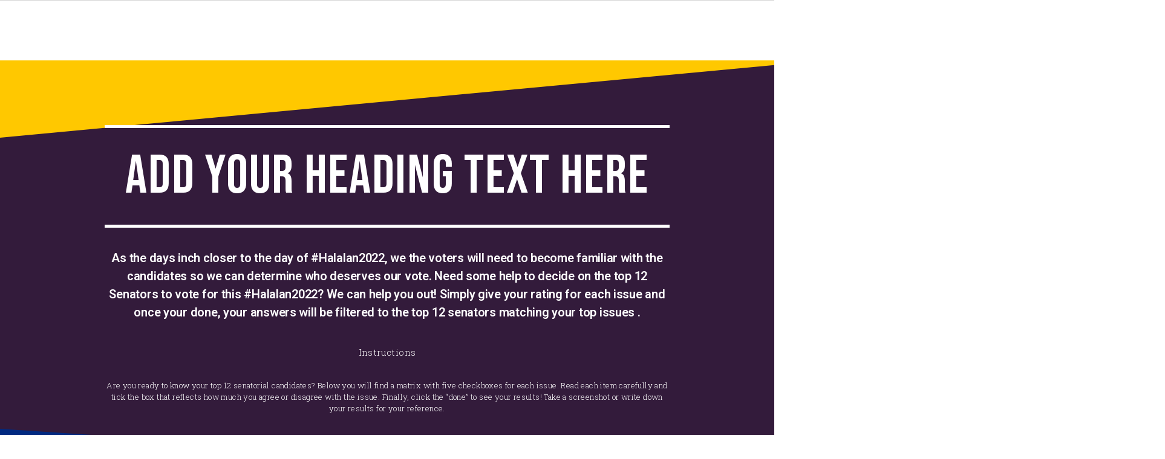

--- FILE ---
content_type: text/html; charset=UTF-8
request_url: https://dakila.org.ph/product-tag/for-the-decriminalizing-of-abortion/
body_size: 46482
content:
<!DOCTYPE html>
<html dir="ltr" lang="en-US"
	prefix="og: https://ogp.me/ns#" >
<head>
	<meta charset="UTF-8">
	<meta name="viewport" content="width=device-width, initial-scale=1.0, viewport-fit=cover" />		<title>For the decriminalizing of abortion - DAKILA - Philippine Collective for Modern Heroism</title>

		<!-- All in One SEO 4.1.10 -->
		<meta name="robots" content="noindex, nofollow, max-image-preview:large" />
		<link rel="canonical" href="https://dakila.org.ph/product-tag/for-the-decriminalizing-of-abortion/" />
		<script type="application/ld+json" class="aioseo-schema">
			{"@context":"https:\/\/schema.org","@graph":[{"@type":"WebSite","@id":"https:\/\/dakila.org.ph\/#website","url":"https:\/\/dakila.org.ph\/","name":"DAKILA - Philippine Collective for Modern Heroism","description":"We build a movement of heroes towards social transformation.","inLanguage":"en-US","publisher":{"@id":"https:\/\/dakila.org.ph\/#organization"}},{"@type":"Organization","@id":"https:\/\/dakila.org.ph\/#organization","name":"DAKILA - Philippine Collective for Modern Heroism","url":"https:\/\/dakila.org.ph\/","logo":{"@type":"ImageObject","@id":"https:\/\/dakila.org.ph\/#organizationLogo","url":"https:\/\/dakila.org.ph\/wp-content\/uploads\/2021\/12\/Dakila_email_logo.png","width":175,"height":65},"image":{"@id":"https:\/\/dakila.org.ph\/#organizationLogo"}},{"@type":"BreadcrumbList","@id":"https:\/\/dakila.org.ph\/product-tag\/for-the-decriminalizing-of-abortion\/#breadcrumblist","itemListElement":[{"@type":"ListItem","@id":"https:\/\/dakila.org.ph\/#listItem","position":1,"item":{"@type":"WebPage","@id":"https:\/\/dakila.org.ph\/","name":"Home","description":"A Nation of Heroes. We are DAKILA: a group of artists, educators, and individuals working together to creatively spark social consciousness formation toward social change. Learn more about who we are Previous Next Who We Are Founded in 2005 by a group of artists and activists, DAKILA was born out of a desire to cultivate","url":"https:\/\/dakila.org.ph\/"},"nextItem":"https:\/\/dakila.org.ph\/product-tag\/for-the-decriminalizing-of-abortion\/#listItem"},{"@type":"ListItem","@id":"https:\/\/dakila.org.ph\/product-tag\/for-the-decriminalizing-of-abortion\/#listItem","position":2,"item":{"@type":"WebPage","@id":"https:\/\/dakila.org.ph\/product-tag\/for-the-decriminalizing-of-abortion\/","name":"For the decriminalizing of abortion","url":"https:\/\/dakila.org.ph\/product-tag\/for-the-decriminalizing-of-abortion\/"},"previousItem":"https:\/\/dakila.org.ph\/#listItem"}]},{"@type":"CollectionPage","@id":"https:\/\/dakila.org.ph\/product-tag\/for-the-decriminalizing-of-abortion\/#collectionpage","url":"https:\/\/dakila.org.ph\/product-tag\/for-the-decriminalizing-of-abortion\/","name":"For the decriminalizing of abortion - DAKILA - Philippine Collective for Modern Heroism","inLanguage":"en-US","isPartOf":{"@id":"https:\/\/dakila.org.ph\/#website"},"breadcrumb":{"@id":"https:\/\/dakila.org.ph\/product-tag\/for-the-decriminalizing-of-abortion\/#breadcrumblist"}}]}
		</script>
		<!-- All in One SEO -->

<script>window._wca = window._wca || [];</script>
<link rel='dns-prefetch' href='//stats.wp.com' />
<link rel='dns-prefetch' href='//www.googletagmanager.com' />
<link rel='dns-prefetch' href='//use.fontawesome.com' />
<link rel="alternate" type="application/rss+xml" title="DAKILA - Philippine Collective for Modern Heroism &raquo; Feed" href="https://dakila.org.ph/feed/" />
<link rel="alternate" type="application/rss+xml" title="DAKILA - Philippine Collective for Modern Heroism &raquo; Comments Feed" href="https://dakila.org.ph/comments/feed/" />
<link rel="alternate" type="application/rss+xml" title="DAKILA - Philippine Collective for Modern Heroism &raquo; For the decriminalizing of abortion Tag Feed" href="https://dakila.org.ph/product-tag/for-the-decriminalizing-of-abortion/feed/" />
		<!-- This site uses the Google Analytics by MonsterInsights plugin v8.10.0 - Using Analytics tracking - https://www.monsterinsights.com/ -->
		<!-- Note: MonsterInsights is not currently configured on this site. The site owner needs to authenticate with Google Analytics in the MonsterInsights settings panel. -->
					<!-- No UA code set -->
				<!-- / Google Analytics by MonsterInsights -->
		<script>
window._wpemojiSettings = {"baseUrl":"https:\/\/s.w.org\/images\/core\/emoji\/15.0.3\/72x72\/","ext":".png","svgUrl":"https:\/\/s.w.org\/images\/core\/emoji\/15.0.3\/svg\/","svgExt":".svg","source":{"concatemoji":"https:\/\/dakila.org.ph\/wp-includes\/js\/wp-emoji-release.min.js?ver=6.5.7"}};
/*! This file is auto-generated */
!function(i,n){var o,s,e;function c(e){try{var t={supportTests:e,timestamp:(new Date).valueOf()};sessionStorage.setItem(o,JSON.stringify(t))}catch(e){}}function p(e,t,n){e.clearRect(0,0,e.canvas.width,e.canvas.height),e.fillText(t,0,0);var t=new Uint32Array(e.getImageData(0,0,e.canvas.width,e.canvas.height).data),r=(e.clearRect(0,0,e.canvas.width,e.canvas.height),e.fillText(n,0,0),new Uint32Array(e.getImageData(0,0,e.canvas.width,e.canvas.height).data));return t.every(function(e,t){return e===r[t]})}function u(e,t,n){switch(t){case"flag":return n(e,"\ud83c\udff3\ufe0f\u200d\u26a7\ufe0f","\ud83c\udff3\ufe0f\u200b\u26a7\ufe0f")?!1:!n(e,"\ud83c\uddfa\ud83c\uddf3","\ud83c\uddfa\u200b\ud83c\uddf3")&&!n(e,"\ud83c\udff4\udb40\udc67\udb40\udc62\udb40\udc65\udb40\udc6e\udb40\udc67\udb40\udc7f","\ud83c\udff4\u200b\udb40\udc67\u200b\udb40\udc62\u200b\udb40\udc65\u200b\udb40\udc6e\u200b\udb40\udc67\u200b\udb40\udc7f");case"emoji":return!n(e,"\ud83d\udc26\u200d\u2b1b","\ud83d\udc26\u200b\u2b1b")}return!1}function f(e,t,n){var r="undefined"!=typeof WorkerGlobalScope&&self instanceof WorkerGlobalScope?new OffscreenCanvas(300,150):i.createElement("canvas"),a=r.getContext("2d",{willReadFrequently:!0}),o=(a.textBaseline="top",a.font="600 32px Arial",{});return e.forEach(function(e){o[e]=t(a,e,n)}),o}function t(e){var t=i.createElement("script");t.src=e,t.defer=!0,i.head.appendChild(t)}"undefined"!=typeof Promise&&(o="wpEmojiSettingsSupports",s=["flag","emoji"],n.supports={everything:!0,everythingExceptFlag:!0},e=new Promise(function(e){i.addEventListener("DOMContentLoaded",e,{once:!0})}),new Promise(function(t){var n=function(){try{var e=JSON.parse(sessionStorage.getItem(o));if("object"==typeof e&&"number"==typeof e.timestamp&&(new Date).valueOf()<e.timestamp+604800&&"object"==typeof e.supportTests)return e.supportTests}catch(e){}return null}();if(!n){if("undefined"!=typeof Worker&&"undefined"!=typeof OffscreenCanvas&&"undefined"!=typeof URL&&URL.createObjectURL&&"undefined"!=typeof Blob)try{var e="postMessage("+f.toString()+"("+[JSON.stringify(s),u.toString(),p.toString()].join(",")+"));",r=new Blob([e],{type:"text/javascript"}),a=new Worker(URL.createObjectURL(r),{name:"wpTestEmojiSupports"});return void(a.onmessage=function(e){c(n=e.data),a.terminate(),t(n)})}catch(e){}c(n=f(s,u,p))}t(n)}).then(function(e){for(var t in e)n.supports[t]=e[t],n.supports.everything=n.supports.everything&&n.supports[t],"flag"!==t&&(n.supports.everythingExceptFlag=n.supports.everythingExceptFlag&&n.supports[t]);n.supports.everythingExceptFlag=n.supports.everythingExceptFlag&&!n.supports.flag,n.DOMReady=!1,n.readyCallback=function(){n.DOMReady=!0}}).then(function(){return e}).then(function(){var e;n.supports.everything||(n.readyCallback(),(e=n.source||{}).concatemoji?t(e.concatemoji):e.wpemoji&&e.twemoji&&(t(e.twemoji),t(e.wpemoji)))}))}((window,document),window._wpemojiSettings);
</script>

<style id='wp-emoji-styles-inline-css'>

	img.wp-smiley, img.emoji {
		display: inline !important;
		border: none !important;
		box-shadow: none !important;
		height: 1em !important;
		width: 1em !important;
		margin: 0 0.07em !important;
		vertical-align: -0.1em !important;
		background: none !important;
		padding: 0 !important;
	}
</style>
<link rel='stylesheet' id='mediaelement-css' href='https://dakila.org.ph/wp-includes/js/mediaelement/mediaelementplayer-legacy.min.css?ver=4.2.17' media='all' />
<link rel='stylesheet' id='wp-mediaelement-css' href='https://dakila.org.ph/wp-includes/js/mediaelement/wp-mediaelement.min.css?ver=6.5.7' media='all' />
<link rel='stylesheet' id='embedpress_blocks-cgb-style-css-css' href='https://dakila.org.ph/wp-content/plugins/embedpress/Gutenberg/dist/blocks.style.build.css?ver=1714161948' media='all' />
<style id='classic-theme-styles-inline-css'>
/*! This file is auto-generated */
.wp-block-button__link{color:#fff;background-color:#32373c;border-radius:9999px;box-shadow:none;text-decoration:none;padding:calc(.667em + 2px) calc(1.333em + 2px);font-size:1.125em}.wp-block-file__button{background:#32373c;color:#fff;text-decoration:none}
</style>
<style id='global-styles-inline-css'>
body{--wp--preset--color--black: #000000;--wp--preset--color--cyan-bluish-gray: #abb8c3;--wp--preset--color--white: #ffffff;--wp--preset--color--pale-pink: #f78da7;--wp--preset--color--vivid-red: #cf2e2e;--wp--preset--color--luminous-vivid-orange: #ff6900;--wp--preset--color--luminous-vivid-amber: #fcb900;--wp--preset--color--light-green-cyan: #7bdcb5;--wp--preset--color--vivid-green-cyan: #00d084;--wp--preset--color--pale-cyan-blue: #8ed1fc;--wp--preset--color--vivid-cyan-blue: #0693e3;--wp--preset--color--vivid-purple: #9b51e0;--wp--preset--color--accent: #cd2653;--wp--preset--color--primary: #000000;--wp--preset--color--secondary: #6d6d6d;--wp--preset--color--subtle-background: #dcd7ca;--wp--preset--color--background: #fff;--wp--preset--gradient--vivid-cyan-blue-to-vivid-purple: linear-gradient(135deg,rgba(6,147,227,1) 0%,rgb(155,81,224) 100%);--wp--preset--gradient--light-green-cyan-to-vivid-green-cyan: linear-gradient(135deg,rgb(122,220,180) 0%,rgb(0,208,130) 100%);--wp--preset--gradient--luminous-vivid-amber-to-luminous-vivid-orange: linear-gradient(135deg,rgba(252,185,0,1) 0%,rgba(255,105,0,1) 100%);--wp--preset--gradient--luminous-vivid-orange-to-vivid-red: linear-gradient(135deg,rgba(255,105,0,1) 0%,rgb(207,46,46) 100%);--wp--preset--gradient--very-light-gray-to-cyan-bluish-gray: linear-gradient(135deg,rgb(238,238,238) 0%,rgb(169,184,195) 100%);--wp--preset--gradient--cool-to-warm-spectrum: linear-gradient(135deg,rgb(74,234,220) 0%,rgb(151,120,209) 20%,rgb(207,42,186) 40%,rgb(238,44,130) 60%,rgb(251,105,98) 80%,rgb(254,248,76) 100%);--wp--preset--gradient--blush-light-purple: linear-gradient(135deg,rgb(255,206,236) 0%,rgb(152,150,240) 100%);--wp--preset--gradient--blush-bordeaux: linear-gradient(135deg,rgb(254,205,165) 0%,rgb(254,45,45) 50%,rgb(107,0,62) 100%);--wp--preset--gradient--luminous-dusk: linear-gradient(135deg,rgb(255,203,112) 0%,rgb(199,81,192) 50%,rgb(65,88,208) 100%);--wp--preset--gradient--pale-ocean: linear-gradient(135deg,rgb(255,245,203) 0%,rgb(182,227,212) 50%,rgb(51,167,181) 100%);--wp--preset--gradient--electric-grass: linear-gradient(135deg,rgb(202,248,128) 0%,rgb(113,206,126) 100%);--wp--preset--gradient--midnight: linear-gradient(135deg,rgb(2,3,129) 0%,rgb(40,116,252) 100%);--wp--preset--font-size--small: 18px;--wp--preset--font-size--medium: 20px;--wp--preset--font-size--large: 26.25px;--wp--preset--font-size--x-large: 42px;--wp--preset--font-size--normal: 21px;--wp--preset--font-size--larger: 32px;--wp--preset--spacing--20: 0.44rem;--wp--preset--spacing--30: 0.67rem;--wp--preset--spacing--40: 1rem;--wp--preset--spacing--50: 1.5rem;--wp--preset--spacing--60: 2.25rem;--wp--preset--spacing--70: 3.38rem;--wp--preset--spacing--80: 5.06rem;--wp--preset--shadow--natural: 6px 6px 9px rgba(0, 0, 0, 0.2);--wp--preset--shadow--deep: 12px 12px 50px rgba(0, 0, 0, 0.4);--wp--preset--shadow--sharp: 6px 6px 0px rgba(0, 0, 0, 0.2);--wp--preset--shadow--outlined: 6px 6px 0px -3px rgba(255, 255, 255, 1), 6px 6px rgba(0, 0, 0, 1);--wp--preset--shadow--crisp: 6px 6px 0px rgba(0, 0, 0, 1);}:where(.is-layout-flex){gap: 0.5em;}:where(.is-layout-grid){gap: 0.5em;}body .is-layout-flex{display: flex;}body .is-layout-flex{flex-wrap: wrap;align-items: center;}body .is-layout-flex > *{margin: 0;}body .is-layout-grid{display: grid;}body .is-layout-grid > *{margin: 0;}:where(.wp-block-columns.is-layout-flex){gap: 2em;}:where(.wp-block-columns.is-layout-grid){gap: 2em;}:where(.wp-block-post-template.is-layout-flex){gap: 1.25em;}:where(.wp-block-post-template.is-layout-grid){gap: 1.25em;}.has-black-color{color: var(--wp--preset--color--black) !important;}.has-cyan-bluish-gray-color{color: var(--wp--preset--color--cyan-bluish-gray) !important;}.has-white-color{color: var(--wp--preset--color--white) !important;}.has-pale-pink-color{color: var(--wp--preset--color--pale-pink) !important;}.has-vivid-red-color{color: var(--wp--preset--color--vivid-red) !important;}.has-luminous-vivid-orange-color{color: var(--wp--preset--color--luminous-vivid-orange) !important;}.has-luminous-vivid-amber-color{color: var(--wp--preset--color--luminous-vivid-amber) !important;}.has-light-green-cyan-color{color: var(--wp--preset--color--light-green-cyan) !important;}.has-vivid-green-cyan-color{color: var(--wp--preset--color--vivid-green-cyan) !important;}.has-pale-cyan-blue-color{color: var(--wp--preset--color--pale-cyan-blue) !important;}.has-vivid-cyan-blue-color{color: var(--wp--preset--color--vivid-cyan-blue) !important;}.has-vivid-purple-color{color: var(--wp--preset--color--vivid-purple) !important;}.has-black-background-color{background-color: var(--wp--preset--color--black) !important;}.has-cyan-bluish-gray-background-color{background-color: var(--wp--preset--color--cyan-bluish-gray) !important;}.has-white-background-color{background-color: var(--wp--preset--color--white) !important;}.has-pale-pink-background-color{background-color: var(--wp--preset--color--pale-pink) !important;}.has-vivid-red-background-color{background-color: var(--wp--preset--color--vivid-red) !important;}.has-luminous-vivid-orange-background-color{background-color: var(--wp--preset--color--luminous-vivid-orange) !important;}.has-luminous-vivid-amber-background-color{background-color: var(--wp--preset--color--luminous-vivid-amber) !important;}.has-light-green-cyan-background-color{background-color: var(--wp--preset--color--light-green-cyan) !important;}.has-vivid-green-cyan-background-color{background-color: var(--wp--preset--color--vivid-green-cyan) !important;}.has-pale-cyan-blue-background-color{background-color: var(--wp--preset--color--pale-cyan-blue) !important;}.has-vivid-cyan-blue-background-color{background-color: var(--wp--preset--color--vivid-cyan-blue) !important;}.has-vivid-purple-background-color{background-color: var(--wp--preset--color--vivid-purple) !important;}.has-black-border-color{border-color: var(--wp--preset--color--black) !important;}.has-cyan-bluish-gray-border-color{border-color: var(--wp--preset--color--cyan-bluish-gray) !important;}.has-white-border-color{border-color: var(--wp--preset--color--white) !important;}.has-pale-pink-border-color{border-color: var(--wp--preset--color--pale-pink) !important;}.has-vivid-red-border-color{border-color: var(--wp--preset--color--vivid-red) !important;}.has-luminous-vivid-orange-border-color{border-color: var(--wp--preset--color--luminous-vivid-orange) !important;}.has-luminous-vivid-amber-border-color{border-color: var(--wp--preset--color--luminous-vivid-amber) !important;}.has-light-green-cyan-border-color{border-color: var(--wp--preset--color--light-green-cyan) !important;}.has-vivid-green-cyan-border-color{border-color: var(--wp--preset--color--vivid-green-cyan) !important;}.has-pale-cyan-blue-border-color{border-color: var(--wp--preset--color--pale-cyan-blue) !important;}.has-vivid-cyan-blue-border-color{border-color: var(--wp--preset--color--vivid-cyan-blue) !important;}.has-vivid-purple-border-color{border-color: var(--wp--preset--color--vivid-purple) !important;}.has-vivid-cyan-blue-to-vivid-purple-gradient-background{background: var(--wp--preset--gradient--vivid-cyan-blue-to-vivid-purple) !important;}.has-light-green-cyan-to-vivid-green-cyan-gradient-background{background: var(--wp--preset--gradient--light-green-cyan-to-vivid-green-cyan) !important;}.has-luminous-vivid-amber-to-luminous-vivid-orange-gradient-background{background: var(--wp--preset--gradient--luminous-vivid-amber-to-luminous-vivid-orange) !important;}.has-luminous-vivid-orange-to-vivid-red-gradient-background{background: var(--wp--preset--gradient--luminous-vivid-orange-to-vivid-red) !important;}.has-very-light-gray-to-cyan-bluish-gray-gradient-background{background: var(--wp--preset--gradient--very-light-gray-to-cyan-bluish-gray) !important;}.has-cool-to-warm-spectrum-gradient-background{background: var(--wp--preset--gradient--cool-to-warm-spectrum) !important;}.has-blush-light-purple-gradient-background{background: var(--wp--preset--gradient--blush-light-purple) !important;}.has-blush-bordeaux-gradient-background{background: var(--wp--preset--gradient--blush-bordeaux) !important;}.has-luminous-dusk-gradient-background{background: var(--wp--preset--gradient--luminous-dusk) !important;}.has-pale-ocean-gradient-background{background: var(--wp--preset--gradient--pale-ocean) !important;}.has-electric-grass-gradient-background{background: var(--wp--preset--gradient--electric-grass) !important;}.has-midnight-gradient-background{background: var(--wp--preset--gradient--midnight) !important;}.has-small-font-size{font-size: var(--wp--preset--font-size--small) !important;}.has-medium-font-size{font-size: var(--wp--preset--font-size--medium) !important;}.has-large-font-size{font-size: var(--wp--preset--font-size--large) !important;}.has-x-large-font-size{font-size: var(--wp--preset--font-size--x-large) !important;}
.wp-block-navigation a:where(:not(.wp-element-button)){color: inherit;}
:where(.wp-block-post-template.is-layout-flex){gap: 1.25em;}:where(.wp-block-post-template.is-layout-grid){gap: 1.25em;}
:where(.wp-block-columns.is-layout-flex){gap: 2em;}:where(.wp-block-columns.is-layout-grid){gap: 2em;}
.wp-block-pullquote{font-size: 1.5em;line-height: 1.6;}
</style>
<link rel='stylesheet' id='bbp-default-css' href='https://dakila.org.ph/wp-content/plugins/weaver-for-bbpress/templates/css/go-midnight.css?ver=2.6.9' media='all' />
<link rel='stylesheet' id='embedpress-css' href='https://dakila.org.ph/wp-content/plugins/embedpress/assets/css/embedpress.css?ver=6.5.7' media='all' />
<link rel='stylesheet' id='image-map-pro-dist-css-css' href='https://dakila.org.ph/wp-content/plugins/image-map-pro-wordpress/css/image-map-pro.min.css?ver=5.6.2' media='' />
<link rel='stylesheet' id='dashicons-css' href='https://dakila.org.ph/wp-includes/css/dashicons.min.css?ver=6.5.7' media='all' />
<link rel='stylesheet' id='woocommerce-layout-css' href='https://dakila.org.ph/wp-content/plugins/woocommerce/assets/css/woocommerce-layout.css?ver=6.4.1' media='all' />
<style id='woocommerce-layout-inline-css'>

	.infinite-scroll .woocommerce-pagination {
		display: none;
	}
</style>
<link rel='stylesheet' id='woocommerce-smallscreen-css' href='https://dakila.org.ph/wp-content/plugins/woocommerce/assets/css/woocommerce-smallscreen.css?ver=6.4.1' media='only screen and (max-width: 768px)' />
<link rel='stylesheet' id='woocommerce-general-css' href='//dakila.org.ph/wp-content/plugins/woocommerce/assets/css/twenty-twenty.css?ver=6.4.1' media='all' />
<style id='woocommerce-inline-inline-css'>
.woocommerce form .form-row .required { visibility: visible; }
</style>
<link rel='stylesheet' id='eae-css-css' href='https://dakila.org.ph/wp-content/plugins/addon-elements-for-elementor-page-builder/assets/css/eae.min.css?ver=1.13.5' media='all' />
<link rel='stylesheet' id='eae-peel-css-css' href='https://dakila.org.ph/wp-content/plugins/addon-elements-for-elementor-page-builder/assets/lib/peel/peel.css?ver=1.13.5' media='all' />
<link rel='stylesheet' id='font-awesome-4-shim-css' href='https://dakila.org.ph/wp-content/plugins/elementor/assets/lib/font-awesome/css/v4-shims.min.css?ver=1.0' media='all' />
<link rel='stylesheet' id='font-awesome-5-all-css' href='https://dakila.org.ph/wp-content/plugins/elementor/assets/lib/font-awesome/css/all.min.css?ver=1.0' media='all' />
<link rel='stylesheet' id='vegas-css-css' href='https://dakila.org.ph/wp-content/plugins/addon-elements-for-elementor-page-builder/assets/lib/vegas/vegas.min.css?ver=2.4.0' media='all' />
<link rel='stylesheet' id='style-pack-latest-activity-css' href='https://dakila.org.ph/wp-content/plugins/bbp-style-pack/build/la-index.css?ver=5.9.5' media='all' />
<link rel='stylesheet' id='style-pack-login-css' href='https://dakila.org.ph/wp-content/plugins/bbp-style-pack/build/login-index.css?ver=5.9.5' media='all' />
<link rel='stylesheet' id='style-pack-single-topic-information-css' href='https://dakila.org.ph/wp-content/plugins/bbp-style-pack/build/ti-index.css?ver=5.9.5' media='all' />
<link rel='stylesheet' id='style-pack-single-forum-information-css' href='https://dakila.org.ph/wp-content/plugins/bbp-style-pack/build/fi-index.css?ver=5.9.5' media='all' />
<link rel='stylesheet' id='style-pack-forums-list-css' href='https://dakila.org.ph/wp-content/plugins/bbp-style-pack/build/flist-index.css?ver=5.9.5' media='all' />
<link rel='stylesheet' id='style-pack-topic-views-list-css' href='https://dakila.org.ph/wp-content/plugins/bbp-style-pack/build/topic-views-index.css?ver=5.9.5' media='all' />
<link rel='stylesheet' id='style-pack-statistics-list-css' href='https://dakila.org.ph/wp-content/plugins/bbp-style-pack/build/statistics-index.css?ver=5.9.5' media='all' />
<link rel='stylesheet' id='style-pack-search-form-css' href='https://dakila.org.ph/wp-content/plugins/bbp-style-pack/build/search-index.css?ver=5.9.5' media='all' />
<link rel='stylesheet' id='bsp-css' href='https://dakila.org.ph/wp-content/plugins/bbp-style-pack/css/bspstyle.css?ver=1714151309' media='screen' />
<link rel='stylesheet' id='twentytwenty-style-css' href='https://dakila.org.ph/wp-content/themes/twentytwenty/style.css?ver=1.8' media='all' />
<style id='twentytwenty-style-inline-css'>
.color-accent,.color-accent-hover:hover,.color-accent-hover:focus,:root .has-accent-color,.has-drop-cap:not(:focus):first-letter,.wp-block-button.is-style-outline,a { color: #cd2653; }blockquote,.border-color-accent,.border-color-accent-hover:hover,.border-color-accent-hover:focus { border-color: #cd2653; }button,.button,.faux-button,.wp-block-button__link,.wp-block-file .wp-block-file__button,input[type="button"],input[type="reset"],input[type="submit"],.bg-accent,.bg-accent-hover:hover,.bg-accent-hover:focus,:root .has-accent-background-color,.comment-reply-link { background-color: #cd2653; }.fill-children-accent,.fill-children-accent * { fill: #cd2653; }body,.entry-title a,:root .has-primary-color { color: #000000; }:root .has-primary-background-color { background-color: #000000; }cite,figcaption,.wp-caption-text,.post-meta,.entry-content .wp-block-archives li,.entry-content .wp-block-categories li,.entry-content .wp-block-latest-posts li,.wp-block-latest-comments__comment-date,.wp-block-latest-posts__post-date,.wp-block-embed figcaption,.wp-block-image figcaption,.wp-block-pullquote cite,.comment-metadata,.comment-respond .comment-notes,.comment-respond .logged-in-as,.pagination .dots,.entry-content hr:not(.has-background),hr.styled-separator,:root .has-secondary-color { color: #6d6d6d; }:root .has-secondary-background-color { background-color: #6d6d6d; }pre,fieldset,input,textarea,table,table *,hr { border-color: #dcd7ca; }caption,code,code,kbd,samp,.wp-block-table.is-style-stripes tbody tr:nth-child(odd),:root .has-subtle-background-background-color { background-color: #dcd7ca; }.wp-block-table.is-style-stripes { border-bottom-color: #dcd7ca; }.wp-block-latest-posts.is-grid li { border-top-color: #dcd7ca; }:root .has-subtle-background-color { color: #dcd7ca; }body:not(.overlay-header) .primary-menu > li > a,body:not(.overlay-header) .primary-menu > li > .icon,.modal-menu a,.footer-menu a, .footer-widgets a,#site-footer .wp-block-button.is-style-outline,.wp-block-pullquote:before,.singular:not(.overlay-header) .entry-header a,.archive-header a,.header-footer-group .color-accent,.header-footer-group .color-accent-hover:hover { color: #cd2653; }.social-icons a,#site-footer button:not(.toggle),#site-footer .button,#site-footer .faux-button,#site-footer .wp-block-button__link,#site-footer .wp-block-file__button,#site-footer input[type="button"],#site-footer input[type="reset"],#site-footer input[type="submit"] { background-color: #cd2653; }.header-footer-group,body:not(.overlay-header) #site-header .toggle,.menu-modal .toggle { color: #000000; }body:not(.overlay-header) .primary-menu ul { background-color: #000000; }body:not(.overlay-header) .primary-menu > li > ul:after { border-bottom-color: #000000; }body:not(.overlay-header) .primary-menu ul ul:after { border-left-color: #000000; }.site-description,body:not(.overlay-header) .toggle-inner .toggle-text,.widget .post-date,.widget .rss-date,.widget_archive li,.widget_categories li,.widget cite,.widget_pages li,.widget_meta li,.widget_nav_menu li,.powered-by-wordpress,.to-the-top,.singular .entry-header .post-meta,.singular:not(.overlay-header) .entry-header .post-meta a { color: #6d6d6d; }.header-footer-group pre,.header-footer-group fieldset,.header-footer-group input,.header-footer-group textarea,.header-footer-group table,.header-footer-group table *,.footer-nav-widgets-wrapper,#site-footer,.menu-modal nav *,.footer-widgets-outer-wrapper,.footer-top { border-color: #dcd7ca; }.header-footer-group table caption,body:not(.overlay-header) .header-inner .toggle-wrapper::before { background-color: #dcd7ca; }
</style>
<link rel='stylesheet' id='twentytwenty-print-style-css' href='https://dakila.org.ph/wp-content/themes/twentytwenty/print.css?ver=1.8' media='print' />
<link rel='stylesheet' id='twentytwenty-jetpack-css' href='https://dakila.org.ph/wp-content/plugins/jetpack/modules/theme-tools/compat/twentytwenty.css?ver=10.8.2' media='all' />
<link rel='stylesheet' id='dflip-style-css' href='https://dakila.org.ph/wp-content/plugins/3d-flipbook-dflip-lite/assets/css/dflip.min.css?ver=2.4.20' media='all' />
<link rel='stylesheet' id='elementor-frontend-css' href='https://dakila.org.ph/wp-content/plugins/elementor/assets/css/frontend-lite.min.css?ver=3.21.4' media='all' />
<link rel='stylesheet' id='swiper-css' href='https://dakila.org.ph/wp-content/plugins/elementor/assets/lib/swiper/v8/css/swiper.min.css?ver=8.4.5' media='all' />
<link rel='stylesheet' id='elementor-post-19-css' href='https://dakila.org.ph/wp-content/uploads/elementor/css/post-19.css?ver=1763545461' media='all' />
<link rel='stylesheet' id='embedpress-elementor-css-css' href='https://dakila.org.ph/wp-content/plugins/embedpress/assets/css/embedpress-elementor.css?ver=3.9.16' media='all' />
<link rel='stylesheet' id='elementor-pro-css' href='https://dakila.org.ph/wp-content/plugins/elementor-pro/assets/css/frontend-lite.min.css?ver=3.21.2' media='all' />
<link rel='stylesheet' id='elementor-global-css' href='https://dakila.org.ph/wp-content/uploads/elementor/css/global.css?ver=1763546519' media='all' />
<link rel='stylesheet' id='elementor-post-2892-css' href='https://dakila.org.ph/wp-content/uploads/elementor/css/post-2892.css?ver=1763545461' media='all' />
<link rel='stylesheet' id='elementor-post-38-css' href='https://dakila.org.ph/wp-content/uploads/elementor/css/post-38.css?ver=1763545461' media='all' />
<link rel='stylesheet' id='elementor-post-918-css' href='https://dakila.org.ph/wp-content/uploads/elementor/css/post-918.css?ver=1763551721' media='all' />
<link rel='stylesheet' id='font-awesome-official-css' href='https://use.fontawesome.com/releases/v6.6.0/css/all.css' media='all' integrity="sha384-h/hnnw1Bi4nbpD6kE7nYfCXzovi622sY5WBxww8ARKwpdLj5kUWjRuyiXaD1U2JT" crossorigin="anonymous" />
<link rel='stylesheet' id='plyr-css' href='https://dakila.org.ph/wp-content/plugins/embedpress/assets/css/plyr.css?ver=6.5.7' media='all' />
<link rel='stylesheet' id='prdctfltr-css' href='https://dakila.org.ph/wp-content/plugins/prdctfltr/includes/css/styles.css?ver=8.3.0' media='all' />
<link rel='stylesheet' id='font-awesome-official-v4shim-css' href='https://use.fontawesome.com/releases/v6.6.0/css/v4-shims.css' media='all' integrity="sha384-Heamg4F/EELwbmnBJapxaWTkcdX/DCrJpYgSshI5BkI7xghn3RvDcpG+1xUJt/7K" crossorigin="anonymous" />
<link rel='stylesheet' id='google-fonts-1-css' href='https://fonts.googleapis.com/css?family=Roboto%3A100%2C100italic%2C200%2C200italic%2C300%2C300italic%2C400%2C400italic%2C500%2C500italic%2C600%2C600italic%2C700%2C700italic%2C800%2C800italic%2C900%2C900italic%7CRoboto+Slab%3A100%2C100italic%2C200%2C200italic%2C300%2C300italic%2C400%2C400italic%2C500%2C500italic%2C600%2C600italic%2C700%2C700italic%2C800%2C800italic%2C900%2C900italic%7CRed+Hat+Text%3A100%2C100italic%2C200%2C200italic%2C300%2C300italic%2C400%2C400italic%2C500%2C500italic%2C600%2C600italic%2C700%2C700italic%2C800%2C800italic%2C900%2C900italic%7CDM+Sans%3A100%2C100italic%2C200%2C200italic%2C300%2C300italic%2C400%2C400italic%2C500%2C500italic%2C600%2C600italic%2C700%2C700italic%2C800%2C800italic%2C900%2C900italic%7CMontserrat%3A100%2C100italic%2C200%2C200italic%2C300%2C300italic%2C400%2C400italic%2C500%2C500italic%2C600%2C600italic%2C700%2C700italic%2C800%2C800italic%2C900%2C900italic%7CBebas+Neue%3A100%2C100italic%2C200%2C200italic%2C300%2C300italic%2C400%2C400italic%2C500%2C500italic%2C600%2C600italic%2C700%2C700italic%2C800%2C800italic%2C900%2C900italic&#038;display=auto&#038;ver=6.5.7' media='all' />
<link rel='stylesheet' id='jetpack_css-css' href='https://dakila.org.ph/wp-content/plugins/jetpack/css/jetpack.css?ver=10.8.2' media='all' />
<link rel="preconnect" href="https://fonts.gstatic.com/" crossorigin><!--n2css--><script src="https://dakila.org.ph/wp-includes/js/jquery/jquery.min.js?ver=3.7.1" id="jquery-core-js"></script>
<script src="https://dakila.org.ph/wp-includes/js/jquery/jquery-migrate.min.js?ver=3.4.1" id="jquery-migrate-js"></script>
<script src="https://dakila.org.ph/wp-content/plugins/embedpress/assets/js/plyr.polyfilled.js?ver=1" id="plyr.polyfilled-js"></script>
<script src="https://dakila.org.ph/wp-content/plugins/the-preloader/js/preloader-script.js" id="wptime-plugin-preloader-script-js"></script>
<script src="https://dakila.org.ph/wp-content/plugins/addon-elements-for-elementor-page-builder/assets/js/iconHelper.js?ver=1.0" id="eae-iconHelper-js"></script>
<script defer src="https://stats.wp.com/s-202552.js" id="woocommerce-analytics-js"></script>
<script src="https://dakila.org.ph/wp-content/themes/twentytwenty/assets/js/index.js?ver=1.8" id="twentytwenty-js-js" async></script>
<script id="twentytwenty-js-js-after">
window.addEventListener( "load", function() {

				if ( typeof jQuery === "undefined" ) {
					return;
				}

				jQuery( document ).on( "wpformsPageChange", function() { 

					if ( typeof twentytwenty === "undefined" || typeof twentytwenty.intrinsicRatioVideos === "undefined" || typeof twentytwenty.intrinsicRatioVideos.makeFit === "undefined" ) {
						return;
					}
	
					twentytwenty.intrinsicRatioVideos.makeFit();
				} );

				jQuery( document ).on( "wpformsRichTextEditorInit", function( e, editor ) { 
				
					jQuery( editor.container ).find( "iframe" ).addClass( "intrinsic-ignore" );
				} );
			} );
</script>

<!-- Google tag (gtag.js) snippet added by Site Kit -->

<!-- Google Analytics snippet added by Site Kit -->
<script src="https://www.googletagmanager.com/gtag/js?id=GT-NM8K534R" id="google_gtagjs-js" async></script>
<script id="google_gtagjs-js-after">
window.dataLayer = window.dataLayer || [];function gtag(){dataLayer.push(arguments);}
gtag("set","linker",{"domains":["dakila.org.ph"]});
gtag("js", new Date());
gtag("set", "developer_id.dZTNiMT", true);
gtag("config", "GT-NM8K534R");
 window._googlesitekit = window._googlesitekit || {}; window._googlesitekit.throttledEvents = []; window._googlesitekit.gtagEvent = (name, data) => { var key = JSON.stringify( { name, data } ); if ( !! window._googlesitekit.throttledEvents[ key ] ) { return; } window._googlesitekit.throttledEvents[ key ] = true; setTimeout( () => { delete window._googlesitekit.throttledEvents[ key ]; }, 5 ); gtag( "event", name, { ...data, event_source: "site-kit" } ); }
</script>

<!-- End Google tag (gtag.js) snippet added by Site Kit -->
<link rel="https://api.w.org/" href="https://dakila.org.ph/wp-json/" /><link rel="alternate" type="application/json" href="https://dakila.org.ph/wp-json/wp/v2/product_tag/138" /><link rel="EditURI" type="application/rsd+xml" title="RSD" href="https://dakila.org.ph/xmlrpc.php?rsd" />
<meta name="generator" content="WordPress 6.5.7" />
<meta name="generator" content="WooCommerce 6.4.1" />
<meta name="generator" content="Site Kit by Google 1.146.0" />    	<style type="text/css">
			#wptime-plugin-preloader{
				position: fixed;
				top: 0;
			 	left: 0;
			 	right: 0;
			 	bottom: 0;
				background:url(https://dakila.org.ph/wp-content/plugins/the-preloader/images/preloader.GIF) no-repeat #FFFFFF 50%;
				-moz-background-size:64px 64px;
				-o-background-size:64px 64px;
				-webkit-background-size:64px 64px;
				background-size:64px 64px;
				z-index: 99998;
				width:100%;
				height:100%;
			}
		</style>

		<noscript>
    		<style type="text/css">
        		#wptime-plugin-preloader{
        			display:none !important;
        		}
    		</style>
		</noscript>
    <!-- Analytics by WP Statistics v13.2.16 - https://wp-statistics.com/ -->
<style type='text/css'>img#wpstats{display:none}</style>
		<script>document.documentElement.className = document.documentElement.className.replace( 'no-js', 'js' );</script>
		<noscript><style>.woocommerce-product-gallery{ opacity: 1 !important; }</style></noscript>
	<meta name="generator" content="Elementor 3.21.4; features: e_optimized_assets_loading, e_optimized_css_loading, e_font_icon_svg, additional_custom_breakpoints, e_lazyload; settings: css_print_method-external, google_font-enabled, font_display-auto">
			<style>
				.e-con.e-parent:nth-of-type(n+4):not(.e-lazyloaded):not(.e-no-lazyload),
				.e-con.e-parent:nth-of-type(n+4):not(.e-lazyloaded):not(.e-no-lazyload) * {
					background-image: none !important;
				}
				@media screen and (max-height: 1024px) {
					.e-con.e-parent:nth-of-type(n+3):not(.e-lazyloaded):not(.e-no-lazyload),
					.e-con.e-parent:nth-of-type(n+3):not(.e-lazyloaded):not(.e-no-lazyload) * {
						background-image: none !important;
					}
				}
				@media screen and (max-height: 640px) {
					.e-con.e-parent:nth-of-type(n+2):not(.e-lazyloaded):not(.e-no-lazyload),
					.e-con.e-parent:nth-of-type(n+2):not(.e-lazyloaded):not(.e-no-lazyload) * {
						background-image: none !important;
					}
				}
			</style>
			<style id="custom-background-css">
body.custom-background { background-color: #fff; }
</style>
	
<style type='text/css'> /* Turnkey bbPress */

.bbp-template-notice .bbp-author-avatar img,
.bbp-reply-revision-log .bbp-reply-revision-log-item img{display:none;}
</style>
<link rel="icon" href="https://dakila.org.ph/wp-content/uploads/2024/04/cropped-Slash-32x32.png" sizes="32x32" />
<link rel="icon" href="https://dakila.org.ph/wp-content/uploads/2024/04/cropped-Slash-192x192.png" sizes="192x192" />
<link rel="apple-touch-icon" href="https://dakila.org.ph/wp-content/uploads/2024/04/cropped-Slash-180x180.png" />
<meta name="msapplication-TileImage" content="https://dakila.org.ph/wp-content/uploads/2024/04/cropped-Slash-270x270.png" />
<meta name="generator" content="XforWooCommerce.com - Product Filter for WooCommerce"/></head>
<body class="archive tax-product_tag term-for-the-decriminalizing-of-abortion term-138 custom-background wp-custom-logo wp-embed-responsive theme-twentytwenty woocommerce woocommerce-page woocommerce-no-js enable-search-modal has-no-pagination not-showing-comments show-avatars footer-top-visible prdctfltr-ajax prdctfltr-shop elementor-default elementor-template-full-width elementor-kit-19 elementor-page-918">
<a class="skip-link screen-reader-text" href="#site-content">Skip to the content</a>		<div data-elementor-type="header" data-elementor-id="2892" class="elementor elementor-2892 elementor-location-header" data-elementor-post-type="elementor_library">
					<header class="has_eae_slider elementor-section elementor-top-section elementor-element elementor-element-19d840a elementor-section-content-middle elementor-section-height-min-height elementor-section-boxed elementor-section-height-default elementor-section-items-middle" data-id="19d840a" data-element_type="section" data-settings="{&quot;background_background&quot;:&quot;classic&quot;,&quot;sticky&quot;:&quot;top&quot;,&quot;motion_fx_motion_fx_scrolling&quot;:&quot;yes&quot;,&quot;motion_fx_opacity_effect&quot;:&quot;yes&quot;,&quot;motion_fx_opacity_range&quot;:{&quot;unit&quot;:&quot;%&quot;,&quot;size&quot;:&quot;&quot;,&quot;sizes&quot;:{&quot;start&quot;:0,&quot;end&quot;:7}},&quot;motion_fx_range&quot;:&quot;page&quot;,&quot;sticky_effects_offset&quot;:500,&quot;animation&quot;:&quot;none&quot;,&quot;motion_fx_opacity_direction&quot;:&quot;out-in&quot;,&quot;motion_fx_opacity_level&quot;:{&quot;unit&quot;:&quot;px&quot;,&quot;size&quot;:10,&quot;sizes&quot;:[]},&quot;motion_fx_devices&quot;:[&quot;desktop&quot;,&quot;tablet&quot;,&quot;mobile&quot;],&quot;sticky_on&quot;:[&quot;desktop&quot;,&quot;tablet&quot;,&quot;mobile&quot;],&quot;sticky_offset&quot;:0}">
						<div class="elementor-container elementor-column-gap-default">
					<div class="has_eae_slider elementor-column elementor-col-33 elementor-top-column elementor-element elementor-element-e698465" data-id="e698465" data-element_type="column" data-settings="{&quot;background_background&quot;:&quot;gradient&quot;}">
			<div class="elementor-widget-wrap elementor-element-populated">
						<div class="elementor-element elementor-element-f67a701 elementor-widget elementor-widget-theme-site-logo elementor-widget-image" data-id="f67a701" data-element_type="widget" data-widget_type="theme-site-logo.default">
				<div class="elementor-widget-container">
			<style>/*! elementor - v3.21.0 - 30-04-2024 */
.elementor-widget-image{text-align:center}.elementor-widget-image a{display:inline-block}.elementor-widget-image a img[src$=".svg"]{width:48px}.elementor-widget-image img{vertical-align:middle;display:inline-block}</style>						<a href="https://dakila.org.ph">
			<img fetchpriority="high" width="1000" height="339" src="https://dakila.org.ph/wp-content/uploads/2022/01/cropped-Website-Logo-Black.png" class="attachment-full size-full wp-image-67" alt="" srcset="https://dakila.org.ph/wp-content/uploads/2022/01/cropped-Website-Logo-Black.png 1000w, https://dakila.org.ph/wp-content/uploads/2022/01/cropped-Website-Logo-Black-600x203.png 600w, https://dakila.org.ph/wp-content/uploads/2022/01/cropped-Website-Logo-Black-300x102.png 300w, https://dakila.org.ph/wp-content/uploads/2022/01/cropped-Website-Logo-Black-768x260.png 768w" sizes="(max-width: 1000px) 100vw, 1000px" />				</a>
									</div>
				</div>
					</div>
		</div>
				<div class="has_eae_slider elementor-column elementor-col-33 elementor-top-column elementor-element elementor-element-38dda85" data-id="38dda85" data-element_type="column">
			<div class="elementor-widget-wrap elementor-element-populated">
						<div class="elementor-element elementor-element-a94e52c elementor-nav-menu__align-center elementor-nav-menu--stretch elementor-nav-menu--dropdown-tablet elementor-nav-menu__text-align-aside elementor-nav-menu--toggle elementor-nav-menu--burger elementor-widget elementor-widget-nav-menu" data-id="a94e52c" data-element_type="widget" data-settings="{&quot;full_width&quot;:&quot;stretch&quot;,&quot;submenu_icon&quot;:{&quot;value&quot;:&quot;&lt;i class=\&quot;\&quot;&gt;&lt;\/i&gt;&quot;,&quot;library&quot;:&quot;&quot;},&quot;layout&quot;:&quot;horizontal&quot;,&quot;toggle&quot;:&quot;burger&quot;}" data-widget_type="nav-menu.default">
				<div class="elementor-widget-container">
			<link rel="stylesheet" href="https://dakila.org.ph/wp-content/plugins/elementor-pro/assets/css/widget-nav-menu.min.css">			<nav class="elementor-nav-menu--main elementor-nav-menu__container elementor-nav-menu--layout-horizontal e--pointer-none">
				<ul id="menu-1-a94e52c" class="elementor-nav-menu"><li class="menu-item menu-item-type-custom menu-item-object-custom menu-item-home menu-item-3088"><a href="http://dakila.org.ph" class="elementor-item">Home</a></li>
<li class="menu-item menu-item-type-post_type menu-item-object-page menu-item-3086"><a href="http://dakila.org.ph/campaigns-3/" class="elementor-item">Our Campaigns</a></li>
<li class="menu-item menu-item-type-post_type menu-item-object-page menu-item-3560"><a href="http://dakila.org.ph/hayag/" class="elementor-item">HAYAG</a></li>
</ul>			</nav>
					<div class="elementor-menu-toggle" role="button" tabindex="0" aria-label="Menu Toggle" aria-expanded="false">
			<svg aria-hidden="true" role="presentation" class="elementor-menu-toggle__icon--open e-font-icon-svg e-eicon-menu-bar" viewBox="0 0 1000 1000" xmlns="http://www.w3.org/2000/svg"><path d="M104 333H896C929 333 958 304 958 271S929 208 896 208H104C71 208 42 237 42 271S71 333 104 333ZM104 583H896C929 583 958 554 958 521S929 458 896 458H104C71 458 42 487 42 521S71 583 104 583ZM104 833H896C929 833 958 804 958 771S929 708 896 708H104C71 708 42 737 42 771S71 833 104 833Z"></path></svg><svg aria-hidden="true" role="presentation" class="elementor-menu-toggle__icon--close e-font-icon-svg e-eicon-close" viewBox="0 0 1000 1000" xmlns="http://www.w3.org/2000/svg"><path d="M742 167L500 408 258 167C246 154 233 150 217 150 196 150 179 158 167 167 154 179 150 196 150 212 150 229 154 242 171 254L408 500 167 742C138 771 138 800 167 829 196 858 225 858 254 829L496 587 738 829C750 842 767 846 783 846 800 846 817 842 829 829 842 817 846 804 846 783 846 767 842 750 829 737L588 500 833 258C863 229 863 200 833 171 804 137 775 137 742 167Z"></path></svg>			<span class="elementor-screen-only">Menu</span>
		</div>
					<nav class="elementor-nav-menu--dropdown elementor-nav-menu__container" aria-hidden="true">
				<ul id="menu-2-a94e52c" class="elementor-nav-menu"><li class="menu-item menu-item-type-custom menu-item-object-custom menu-item-home menu-item-3088"><a href="http://dakila.org.ph" class="elementor-item" tabindex="-1">Home</a></li>
<li class="menu-item menu-item-type-post_type menu-item-object-page menu-item-3086"><a href="http://dakila.org.ph/campaigns-3/" class="elementor-item" tabindex="-1">Our Campaigns</a></li>
<li class="menu-item menu-item-type-post_type menu-item-object-page menu-item-3560"><a href="http://dakila.org.ph/hayag/" class="elementor-item" tabindex="-1">HAYAG</a></li>
</ul>			</nav>
				</div>
				</div>
					</div>
		</div>
				<div class="has_eae_slider elementor-column elementor-col-33 elementor-top-column elementor-element elementor-element-c4709ca elementor-hidden-mobile" data-id="c4709ca" data-element_type="column">
			<div class="elementor-widget-wrap elementor-element-populated">
						<section class="has_eae_slider elementor-section elementor-inner-section elementor-element elementor-element-0fe8dac elementor-section-boxed elementor-section-height-default elementor-section-height-default" data-id="0fe8dac" data-element_type="section">
						<div class="elementor-container elementor-column-gap-default">
					<div class="has_eae_slider elementor-column elementor-col-50 elementor-inner-column elementor-element elementor-element-eb211c4" data-id="eb211c4" data-element_type="column" data-settings="{&quot;background_background&quot;:&quot;classic&quot;}">
			<div class="elementor-widget-wrap elementor-element-populated">
						<div class="elementor-element elementor-element-e3afbc0 elementor-widget elementor-widget-image" data-id="e3afbc0" data-element_type="widget" data-widget_type="image.default">
				<div class="elementor-widget-container">
														<a href="http://activevista.ph">
							<img width="580" height="158" src="https://dakila.org.ph/wp-content/uploads/2024/11/AV-Logo_White-1024x279.png" class="attachment-large size-large wp-image-2900" alt="" srcset="https://dakila.org.ph/wp-content/uploads/2024/11/AV-Logo_White-1024x279.png 1024w, https://dakila.org.ph/wp-content/uploads/2024/11/AV-Logo_White-300x82.png 300w, https://dakila.org.ph/wp-content/uploads/2024/11/AV-Logo_White-768x209.png 768w, https://dakila.org.ph/wp-content/uploads/2024/11/AV-Logo_White-1536x419.png 1536w, https://dakila.org.ph/wp-content/uploads/2024/11/AV-Logo_White-2048x558.png 2048w, https://dakila.org.ph/wp-content/uploads/2024/11/AV-Logo_White-1200x327.png 1200w, https://dakila.org.ph/wp-content/uploads/2024/11/AV-Logo_White-1980x540.png 1980w, https://dakila.org.ph/wp-content/uploads/2024/11/AV-Logo_White-1320x360.png 1320w, https://dakila.org.ph/wp-content/uploads/2024/11/AV-Logo_White-600x164.png 600w" sizes="(max-width: 580px) 100vw, 580px" />								</a>
													</div>
				</div>
					</div>
		</div>
				<div class="has_eae_slider elementor-column elementor-col-50 elementor-inner-column elementor-element elementor-element-4aeb688" data-id="4aeb688" data-element_type="column" data-settings="{&quot;background_background&quot;:&quot;classic&quot;}">
			<div class="elementor-widget-wrap elementor-element-populated">
						<div class="elementor-element elementor-element-53b967f elementor-widget elementor-widget-image" data-id="53b967f" data-element_type="widget" data-widget_type="image.default">
				<div class="elementor-widget-container">
														<a href="https://avhumanrightsfestival.ph/">
							<img width="580" height="174" src="https://dakila.org.ph/wp-content/uploads/2024/11/AVHRF-LOGO-BLACK-1024x308.png" class="attachment-large size-large wp-image-2902" alt="" srcset="https://dakila.org.ph/wp-content/uploads/2024/11/AVHRF-LOGO-BLACK-1024x308.png 1024w, https://dakila.org.ph/wp-content/uploads/2024/11/AVHRF-LOGO-BLACK-300x90.png 300w, https://dakila.org.ph/wp-content/uploads/2024/11/AVHRF-LOGO-BLACK-768x231.png 768w, https://dakila.org.ph/wp-content/uploads/2024/11/AVHRF-LOGO-BLACK-1536x462.png 1536w, https://dakila.org.ph/wp-content/uploads/2024/11/AVHRF-LOGO-BLACK-1200x361.png 1200w, https://dakila.org.ph/wp-content/uploads/2024/11/AVHRF-LOGO-BLACK-1320x397.png 1320w, https://dakila.org.ph/wp-content/uploads/2024/11/AVHRF-LOGO-BLACK-600x180.png 600w, https://dakila.org.ph/wp-content/uploads/2024/11/AVHRF-LOGO-BLACK.png 1589w" sizes="(max-width: 580px) 100vw, 580px" />								</a>
													</div>
				</div>
					</div>
		</div>
					</div>
		</section>
					</div>
		</div>
					</div>
		</header>
				<header class="has_eae_slider elementor-section elementor-top-section elementor-element elementor-element-7298da1 elementor-section-content-middle elementor-section-height-min-height elementor-section-boxed elementor-section-height-default elementor-section-items-middle elementor-invisible" data-id="7298da1" data-element_type="section" data-settings="{&quot;background_background&quot;:&quot;classic&quot;,&quot;background_motion_fx_motion_fx_scrolling&quot;:&quot;yes&quot;,&quot;background_motion_fx_opacity_effect&quot;:&quot;yes&quot;,&quot;background_motion_fx_opacity_range&quot;:{&quot;unit&quot;:&quot;%&quot;,&quot;size&quot;:&quot;&quot;,&quot;sizes&quot;:{&quot;start&quot;:0,&quot;end&quot;:3}},&quot;background_motion_fx_range&quot;:&quot;page&quot;,&quot;animation&quot;:&quot;fadeInDown&quot;,&quot;background_motion_fx_opacity_direction&quot;:&quot;out-in&quot;,&quot;background_motion_fx_opacity_level&quot;:{&quot;unit&quot;:&quot;px&quot;,&quot;size&quot;:10,&quot;sizes&quot;:[]},&quot;background_motion_fx_devices&quot;:[&quot;desktop&quot;,&quot;tablet&quot;,&quot;mobile&quot;]}">
							<div class="elementor-background-overlay"></div>
							<div class="elementor-container elementor-column-gap-default">
					<div class="has_eae_slider elementor-column elementor-col-33 elementor-top-column elementor-element elementor-element-40041c47" data-id="40041c47" data-element_type="column">
			<div class="elementor-widget-wrap elementor-element-populated">
						<div class="elementor-element elementor-element-3cf94db elementor-widget elementor-widget-image" data-id="3cf94db" data-element_type="widget" data-widget_type="image.default">
				<div class="elementor-widget-container">
														<a href="http://dakila.org.ph">
							<img loading="lazy" width="580" height="197" src="https://dakila.org.ph/wp-content/uploads/2022/01/Website-Logo-White.png" class="attachment-large size-large wp-image-44" alt="" srcset="https://dakila.org.ph/wp-content/uploads/2022/01/Website-Logo-White.png 1000w, https://dakila.org.ph/wp-content/uploads/2022/01/Website-Logo-White-600x203.png 600w, https://dakila.org.ph/wp-content/uploads/2022/01/Website-Logo-White-300x102.png 300w, https://dakila.org.ph/wp-content/uploads/2022/01/Website-Logo-White-768x260.png 768w" sizes="(max-width: 580px) 100vw, 580px" />								</a>
													</div>
				</div>
					</div>
		</div>
				<div class="has_eae_slider elementor-column elementor-col-33 elementor-top-column elementor-element elementor-element-631d1029" data-id="631d1029" data-element_type="column">
			<div class="elementor-widget-wrap elementor-element-populated">
						<div class="elementor-element elementor-element-29c4e213 elementor-nav-menu__align-center elementor-nav-menu--stretch elementor-nav-menu--dropdown-tablet elementor-nav-menu__text-align-aside elementor-nav-menu--toggle elementor-nav-menu--burger elementor-widget elementor-widget-nav-menu" data-id="29c4e213" data-element_type="widget" data-settings="{&quot;full_width&quot;:&quot;stretch&quot;,&quot;submenu_icon&quot;:{&quot;value&quot;:&quot;&lt;i class=\&quot;\&quot;&gt;&lt;\/i&gt;&quot;,&quot;library&quot;:&quot;&quot;},&quot;layout&quot;:&quot;horizontal&quot;,&quot;toggle&quot;:&quot;burger&quot;}" data-widget_type="nav-menu.default">
				<div class="elementor-widget-container">
						<nav class="elementor-nav-menu--main elementor-nav-menu__container elementor-nav-menu--layout-horizontal e--pointer-none">
				<ul id="menu-1-29c4e213" class="elementor-nav-menu"><li class="menu-item menu-item-type-custom menu-item-object-custom menu-item-home menu-item-3088"><a href="http://dakila.org.ph" class="elementor-item">Home</a></li>
<li class="menu-item menu-item-type-post_type menu-item-object-page menu-item-3086"><a href="http://dakila.org.ph/campaigns-3/" class="elementor-item">Our Campaigns</a></li>
<li class="menu-item menu-item-type-post_type menu-item-object-page menu-item-3560"><a href="http://dakila.org.ph/hayag/" class="elementor-item">HAYAG</a></li>
</ul>			</nav>
					<div class="elementor-menu-toggle" role="button" tabindex="0" aria-label="Menu Toggle" aria-expanded="false">
			<svg aria-hidden="true" role="presentation" class="elementor-menu-toggle__icon--open e-font-icon-svg e-eicon-menu-bar" viewBox="0 0 1000 1000" xmlns="http://www.w3.org/2000/svg"><path d="M104 333H896C929 333 958 304 958 271S929 208 896 208H104C71 208 42 237 42 271S71 333 104 333ZM104 583H896C929 583 958 554 958 521S929 458 896 458H104C71 458 42 487 42 521S71 583 104 583ZM104 833H896C929 833 958 804 958 771S929 708 896 708H104C71 708 42 737 42 771S71 833 104 833Z"></path></svg><svg aria-hidden="true" role="presentation" class="elementor-menu-toggle__icon--close e-font-icon-svg e-eicon-close" viewBox="0 0 1000 1000" xmlns="http://www.w3.org/2000/svg"><path d="M742 167L500 408 258 167C246 154 233 150 217 150 196 150 179 158 167 167 154 179 150 196 150 212 150 229 154 242 171 254L408 500 167 742C138 771 138 800 167 829 196 858 225 858 254 829L496 587 738 829C750 842 767 846 783 846 800 846 817 842 829 829 842 817 846 804 846 783 846 767 842 750 829 737L588 500 833 258C863 229 863 200 833 171 804 137 775 137 742 167Z"></path></svg>			<span class="elementor-screen-only">Menu</span>
		</div>
					<nav class="elementor-nav-menu--dropdown elementor-nav-menu__container" aria-hidden="true">
				<ul id="menu-2-29c4e213" class="elementor-nav-menu"><li class="menu-item menu-item-type-custom menu-item-object-custom menu-item-home menu-item-3088"><a href="http://dakila.org.ph" class="elementor-item" tabindex="-1">Home</a></li>
<li class="menu-item menu-item-type-post_type menu-item-object-page menu-item-3086"><a href="http://dakila.org.ph/campaigns-3/" class="elementor-item" tabindex="-1">Our Campaigns</a></li>
<li class="menu-item menu-item-type-post_type menu-item-object-page menu-item-3560"><a href="http://dakila.org.ph/hayag/" class="elementor-item" tabindex="-1">HAYAG</a></li>
</ul>			</nav>
				</div>
				</div>
					</div>
		</div>
				<div class="has_eae_slider elementor-column elementor-col-33 elementor-top-column elementor-element elementor-element-5d17e3a4 elementor-hidden-mobile" data-id="5d17e3a4" data-element_type="column">
			<div class="elementor-widget-wrap elementor-element-populated">
						<section class="has_eae_slider elementor-section elementor-inner-section elementor-element elementor-element-e765c10 elementor-section-boxed elementor-section-height-default elementor-section-height-default" data-id="e765c10" data-element_type="section">
						<div class="elementor-container elementor-column-gap-default">
					<div class="has_eae_slider elementor-column elementor-col-50 elementor-inner-column elementor-element elementor-element-0fc5e05" data-id="0fc5e05" data-element_type="column" data-settings="{&quot;background_background&quot;:&quot;classic&quot;}">
			<div class="elementor-widget-wrap elementor-element-populated">
						<div class="elementor-element elementor-element-1f34bf3 elementor-widget elementor-widget-image" data-id="1f34bf3" data-element_type="widget" data-widget_type="image.default">
				<div class="elementor-widget-container">
														<a href="http://activevista.ph">
							<img width="580" height="158" src="https://dakila.org.ph/wp-content/uploads/2024/11/AV-Logo_White-1024x279.png" class="attachment-large size-large wp-image-2900" alt="" srcset="https://dakila.org.ph/wp-content/uploads/2024/11/AV-Logo_White-1024x279.png 1024w, https://dakila.org.ph/wp-content/uploads/2024/11/AV-Logo_White-300x82.png 300w, https://dakila.org.ph/wp-content/uploads/2024/11/AV-Logo_White-768x209.png 768w, https://dakila.org.ph/wp-content/uploads/2024/11/AV-Logo_White-1536x419.png 1536w, https://dakila.org.ph/wp-content/uploads/2024/11/AV-Logo_White-2048x558.png 2048w, https://dakila.org.ph/wp-content/uploads/2024/11/AV-Logo_White-1200x327.png 1200w, https://dakila.org.ph/wp-content/uploads/2024/11/AV-Logo_White-1980x540.png 1980w, https://dakila.org.ph/wp-content/uploads/2024/11/AV-Logo_White-1320x360.png 1320w, https://dakila.org.ph/wp-content/uploads/2024/11/AV-Logo_White-600x164.png 600w" sizes="(max-width: 580px) 100vw, 580px" />								</a>
													</div>
				</div>
					</div>
		</div>
				<div class="has_eae_slider elementor-column elementor-col-50 elementor-inner-column elementor-element elementor-element-fc63221" data-id="fc63221" data-element_type="column" data-settings="{&quot;background_background&quot;:&quot;classic&quot;}">
			<div class="elementor-widget-wrap elementor-element-populated">
						<div class="elementor-element elementor-element-275dacf elementor-widget elementor-widget-image" data-id="275dacf" data-element_type="widget" data-widget_type="image.default">
				<div class="elementor-widget-container">
														<a href="https://avhumanrightsfestival.ph/">
							<img width="580" height="174" src="https://dakila.org.ph/wp-content/uploads/2024/11/AVHRF-LOGO-BLACK-1024x308.png" class="attachment-large size-large wp-image-2902" alt="" srcset="https://dakila.org.ph/wp-content/uploads/2024/11/AVHRF-LOGO-BLACK-1024x308.png 1024w, https://dakila.org.ph/wp-content/uploads/2024/11/AVHRF-LOGO-BLACK-300x90.png 300w, https://dakila.org.ph/wp-content/uploads/2024/11/AVHRF-LOGO-BLACK-768x231.png 768w, https://dakila.org.ph/wp-content/uploads/2024/11/AVHRF-LOGO-BLACK-1536x462.png 1536w, https://dakila.org.ph/wp-content/uploads/2024/11/AVHRF-LOGO-BLACK-1200x361.png 1200w, https://dakila.org.ph/wp-content/uploads/2024/11/AVHRF-LOGO-BLACK-1320x397.png 1320w, https://dakila.org.ph/wp-content/uploads/2024/11/AVHRF-LOGO-BLACK-600x180.png 600w, https://dakila.org.ph/wp-content/uploads/2024/11/AVHRF-LOGO-BLACK.png 1589w" sizes="(max-width: 580px) 100vw, 580px" />								</a>
													</div>
				</div>
					</div>
		</div>
					</div>
		</section>
					</div>
		</div>
					</div>
		</header>
				</div>
				<div data-elementor-type="product-archive" data-elementor-id="918" class="elementor elementor-918 elementor-location-archive product" data-elementor-post-type="elementor_library">
					<section class="has_eae_slider elementor-section elementor-top-section elementor-element elementor-element-ed119bc elementor-section-boxed elementor-section-height-default elementor-section-height-default" data-id="ed119bc" data-element_type="section" data-settings="{&quot;background_background&quot;:&quot;classic&quot;,&quot;shape_divider_bottom&quot;:&quot;tilt&quot;,&quot;shape_divider_top&quot;:&quot;tilt&quot;}">
							<div class="elementor-background-overlay"></div>
						<div class="elementor-shape elementor-shape-top" data-negative="false">
			<svg xmlns="http://www.w3.org/2000/svg" viewBox="0 0 1000 100" preserveAspectRatio="none">
	<path class="elementor-shape-fill" d="M0,6V0h1000v100L0,6z"/>
</svg>		</div>
				<div class="elementor-shape elementor-shape-bottom" data-negative="false">
			<svg xmlns="http://www.w3.org/2000/svg" viewBox="0 0 1000 100" preserveAspectRatio="none">
	<path class="elementor-shape-fill" d="M0,6V0h1000v100L0,6z"/>
</svg>		</div>
					<div class="elementor-container elementor-column-gap-default">
					<div class="has_eae_slider elementor-column elementor-col-100 elementor-top-column elementor-element elementor-element-999b57d" data-id="999b57d" data-element_type="column">
			<div class="elementor-widget-wrap elementor-element-populated">
						<div class="elementor-element elementor-element-af2297c elementor-widget elementor-widget-image" data-id="af2297c" data-element_type="widget" data-widget_type="image.default">
				<div class="elementor-widget-container">
													<img loading="lazy" width="300" height="55" src="https://dakila.org.ph/wp-content/uploads/2022/04/Bilipinas-Logo-300x55.png" class="attachment-medium size-medium wp-image-1054" alt="" srcset="https://dakila.org.ph/wp-content/uploads/2022/04/Bilipinas-Logo-300x55.png 300w, https://dakila.org.ph/wp-content/uploads/2022/04/Bilipinas-Logo-768x141.png 768w, https://dakila.org.ph/wp-content/uploads/2022/04/Bilipinas-Logo-600x110.png 600w, https://dakila.org.ph/wp-content/uploads/2022/04/Bilipinas-Logo.png 779w" sizes="(max-width: 300px) 100vw, 300px" />													</div>
				</div>
				<div class="elementor-element elementor-element-51e9964 elementor-widget-divider--view-line elementor-widget elementor-widget-divider" data-id="51e9964" data-element_type="widget" data-widget_type="divider.default">
				<div class="elementor-widget-container">
			<style>/*! elementor - v3.21.0 - 30-04-2024 */
.elementor-widget-divider{--divider-border-style:none;--divider-border-width:1px;--divider-color:#0c0d0e;--divider-icon-size:20px;--divider-element-spacing:10px;--divider-pattern-height:24px;--divider-pattern-size:20px;--divider-pattern-url:none;--divider-pattern-repeat:repeat-x}.elementor-widget-divider .elementor-divider{display:flex}.elementor-widget-divider .elementor-divider__text{font-size:15px;line-height:1;max-width:95%}.elementor-widget-divider .elementor-divider__element{margin:0 var(--divider-element-spacing);flex-shrink:0}.elementor-widget-divider .elementor-icon{font-size:var(--divider-icon-size)}.elementor-widget-divider .elementor-divider-separator{display:flex;margin:0;direction:ltr}.elementor-widget-divider--view-line_icon .elementor-divider-separator,.elementor-widget-divider--view-line_text .elementor-divider-separator{align-items:center}.elementor-widget-divider--view-line_icon .elementor-divider-separator:after,.elementor-widget-divider--view-line_icon .elementor-divider-separator:before,.elementor-widget-divider--view-line_text .elementor-divider-separator:after,.elementor-widget-divider--view-line_text .elementor-divider-separator:before{display:block;content:"";border-block-end:0;flex-grow:1;border-block-start:var(--divider-border-width) var(--divider-border-style) var(--divider-color)}.elementor-widget-divider--element-align-left .elementor-divider .elementor-divider-separator>.elementor-divider__svg:first-of-type{flex-grow:0;flex-shrink:100}.elementor-widget-divider--element-align-left .elementor-divider-separator:before{content:none}.elementor-widget-divider--element-align-left .elementor-divider__element{margin-left:0}.elementor-widget-divider--element-align-right .elementor-divider .elementor-divider-separator>.elementor-divider__svg:last-of-type{flex-grow:0;flex-shrink:100}.elementor-widget-divider--element-align-right .elementor-divider-separator:after{content:none}.elementor-widget-divider--element-align-right .elementor-divider__element{margin-right:0}.elementor-widget-divider--element-align-start .elementor-divider .elementor-divider-separator>.elementor-divider__svg:first-of-type{flex-grow:0;flex-shrink:100}.elementor-widget-divider--element-align-start .elementor-divider-separator:before{content:none}.elementor-widget-divider--element-align-start .elementor-divider__element{margin-inline-start:0}.elementor-widget-divider--element-align-end .elementor-divider .elementor-divider-separator>.elementor-divider__svg:last-of-type{flex-grow:0;flex-shrink:100}.elementor-widget-divider--element-align-end .elementor-divider-separator:after{content:none}.elementor-widget-divider--element-align-end .elementor-divider__element{margin-inline-end:0}.elementor-widget-divider:not(.elementor-widget-divider--view-line_text):not(.elementor-widget-divider--view-line_icon) .elementor-divider-separator{border-block-start:var(--divider-border-width) var(--divider-border-style) var(--divider-color)}.elementor-widget-divider--separator-type-pattern{--divider-border-style:none}.elementor-widget-divider--separator-type-pattern.elementor-widget-divider--view-line .elementor-divider-separator,.elementor-widget-divider--separator-type-pattern:not(.elementor-widget-divider--view-line) .elementor-divider-separator:after,.elementor-widget-divider--separator-type-pattern:not(.elementor-widget-divider--view-line) .elementor-divider-separator:before,.elementor-widget-divider--separator-type-pattern:not([class*=elementor-widget-divider--view]) .elementor-divider-separator{width:100%;min-height:var(--divider-pattern-height);-webkit-mask-size:var(--divider-pattern-size) 100%;mask-size:var(--divider-pattern-size) 100%;-webkit-mask-repeat:var(--divider-pattern-repeat);mask-repeat:var(--divider-pattern-repeat);background-color:var(--divider-color);-webkit-mask-image:var(--divider-pattern-url);mask-image:var(--divider-pattern-url)}.elementor-widget-divider--no-spacing{--divider-pattern-size:auto}.elementor-widget-divider--bg-round{--divider-pattern-repeat:round}.rtl .elementor-widget-divider .elementor-divider__text{direction:rtl}.e-con-inner>.elementor-widget-divider,.e-con>.elementor-widget-divider{width:var(--container-widget-width,100%);--flex-grow:var(--container-widget-flex-grow)}</style>		<div class="elementor-divider">
			<span class="elementor-divider-separator">
						</span>
		</div>
				</div>
				</div>
				<div class="elementor-element elementor-element-8a9b528 elementor-widget elementor-widget-heading" data-id="8a9b528" data-element_type="widget" data-widget_type="heading.default">
				<div class="elementor-widget-container">
			<style>/*! elementor - v3.21.0 - 30-04-2024 */
.elementor-heading-title{padding:0;margin:0;line-height:1}.elementor-widget-heading .elementor-heading-title[class*=elementor-size-]>a{color:inherit;font-size:inherit;line-height:inherit}.elementor-widget-heading .elementor-heading-title.elementor-size-small{font-size:15px}.elementor-widget-heading .elementor-heading-title.elementor-size-medium{font-size:19px}.elementor-widget-heading .elementor-heading-title.elementor-size-large{font-size:29px}.elementor-widget-heading .elementor-heading-title.elementor-size-xl{font-size:39px}.elementor-widget-heading .elementor-heading-title.elementor-size-xxl{font-size:59px}</style><h2 class="elementor-heading-title elementor-size-default">Add Your Heading Text Here</h2>		</div>
				</div>
				<div class="elementor-element elementor-element-4752013 elementor-widget-divider--view-line elementor-widget elementor-widget-divider" data-id="4752013" data-element_type="widget" data-widget_type="divider.default">
				<div class="elementor-widget-container">
					<div class="elementor-divider">
			<span class="elementor-divider-separator">
						</span>
		</div>
				</div>
				</div>
				<div class="elementor-element elementor-element-cc9e380 elementor-widget elementor-widget-text-editor" data-id="cc9e380" data-element_type="widget" data-widget_type="text-editor.default">
				<div class="elementor-widget-container">
			<style>/*! elementor - v3.21.0 - 30-04-2024 */
.elementor-widget-text-editor.elementor-drop-cap-view-stacked .elementor-drop-cap{background-color:#69727d;color:#fff}.elementor-widget-text-editor.elementor-drop-cap-view-framed .elementor-drop-cap{color:#69727d;border:3px solid;background-color:transparent}.elementor-widget-text-editor:not(.elementor-drop-cap-view-default) .elementor-drop-cap{margin-top:8px}.elementor-widget-text-editor:not(.elementor-drop-cap-view-default) .elementor-drop-cap-letter{width:1em;height:1em}.elementor-widget-text-editor .elementor-drop-cap{float:left;text-align:center;line-height:1;font-size:50px}.elementor-widget-text-editor .elementor-drop-cap-letter{display:inline-block}</style>				<p>As the days inch closer to the day of #Halalan2022, we the voters will need to become familiar with the candidates so we can determine who deserves our vote. Need some help to decide on the top 12 Senators to vote for this #Halalan2022? We can help you out! Simply give your rating for each issue and once your done, your answers will be filtered to the top 12 senators matching your top issues .</p>						</div>
				</div>
				<div class="elementor-element elementor-element-11a1e53 elementor-widget elementor-widget-text-editor" data-id="11a1e53" data-element_type="widget" data-widget_type="text-editor.default">
				<div class="elementor-widget-container">
							<p>Instructions</p>						</div>
				</div>
				<div class="elementor-element elementor-element-a8af30e elementor-widget elementor-widget-text-editor" data-id="a8af30e" data-element_type="widget" data-widget_type="text-editor.default">
				<div class="elementor-widget-container">
							<p>Are you ready to know your top 12 senatorial candidates? Below you will find a matrix with five checkboxes for each issue. Read each item carefully and tick the box that reflects how much you agree or disagree with the issue. Finally, click the &#8220;done&#8221; to see your results! Take a screenshot or write down your results for your reference.</p>						</div>
				</div>
					</div>
		</div>
					</div>
		</section>
				<section class="has_eae_slider elementor-section elementor-top-section elementor-element elementor-element-8409c9e elementor-section-boxed elementor-section-height-default elementor-section-height-default" data-id="8409c9e" data-element_type="section">
						<div class="elementor-container elementor-column-gap-default">
					<div class="has_eae_slider elementor-column elementor-col-100 elementor-top-column elementor-element elementor-element-f734a54" data-id="f734a54" data-element_type="column">
			<div class="elementor-widget-wrap elementor-element-populated">
						<div class="elementor-element elementor-element-7fd2d61 elementor-widget elementor-widget-spacer" data-id="7fd2d61" data-element_type="widget" data-widget_type="spacer.default">
				<div class="elementor-widget-container">
			<style>/*! elementor - v3.21.0 - 30-04-2024 */
.elementor-column .elementor-spacer-inner{height:var(--spacer-size)}.e-con{--container-widget-width:100%}.e-con-inner>.elementor-widget-spacer,.e-con>.elementor-widget-spacer{width:var(--container-widget-width,var(--spacer-size));--align-self:var(--container-widget-align-self,initial);--flex-shrink:0}.e-con-inner>.elementor-widget-spacer>.elementor-widget-container,.e-con>.elementor-widget-spacer>.elementor-widget-container{height:100%;width:100%}.e-con-inner>.elementor-widget-spacer>.elementor-widget-container>.elementor-spacer,.e-con>.elementor-widget-spacer>.elementor-widget-container>.elementor-spacer{height:100%}.e-con-inner>.elementor-widget-spacer>.elementor-widget-container>.elementor-spacer>.elementor-spacer-inner,.e-con>.elementor-widget-spacer>.elementor-widget-container>.elementor-spacer>.elementor-spacer-inner{height:var(--container-widget-height,var(--spacer-size))}.e-con-inner>.elementor-widget-spacer.elementor-widget-empty,.e-con>.elementor-widget-spacer.elementor-widget-empty{position:relative;min-height:22px;min-width:22px}.e-con-inner>.elementor-widget-spacer.elementor-widget-empty .elementor-widget-empty-icon,.e-con>.elementor-widget-spacer.elementor-widget-empty .elementor-widget-empty-icon{position:absolute;top:0;bottom:0;left:0;right:0;margin:auto;padding:0;width:22px;height:22px}</style>		<div class="elementor-spacer">
			<div class="elementor-spacer-inner"></div>
		</div>
				</div>
				</div>
					</div>
		</div>
					</div>
		</section>
				<section class="has_eae_slider elementor-section elementor-top-section elementor-element elementor-element-ac32edf elementor-section-boxed elementor-section-height-default elementor-section-height-default" data-id="ac32edf" data-element_type="section">
						<div class="elementor-container elementor-column-gap-default">
					<div class="has_eae_slider elementor-column elementor-col-50 elementor-top-column elementor-element elementor-element-3a21a8a" data-id="3a21a8a" data-element_type="column" data-settings="{&quot;background_background&quot;:&quot;classic&quot;}">
			<div class="elementor-widget-wrap elementor-element-populated">
						<div class="elementor-element elementor-element-d39b5b1 elementor-widget elementor-widget-heading" data-id="d39b5b1" data-element_type="widget" data-widget_type="heading.default">
				<div class="elementor-widget-container">
			<h2 class="elementor-heading-title elementor-size-default">Issues</h2>		</div>
				</div>
				<div class="elementor-element elementor-element-6526458 elementor-widget elementor-widget-sidebar" data-id="6526458" data-element_type="widget" data-widget_type="sidebar.default">
				<div class="elementor-widget-container">
			<div class="widget prdctfltr-widget"><div class="widget-content"><div id="Senatoriable Filter">




<div class="prdctfltr_wc prdctfltr_woocommerce woocommerce prdctfltr_wc_widget pf_default prdctfltr_always_visible prdctfltr_click_filter prdctfltr_disable_bar prdctfltr_checkbox prdctfltr_search_fields prdctfltr_hierarchy_lined   prdctfltr_selected_reorder  pf_mod_multirow prdctfltr_scroll_default prdctfltr_custom_scroll" data-page="1" data-loader="css-spinner-full" data-id="prdctfltr-6949f58ac694c">

				<div class="prdctfltr_add_inputs">
						</div>
		
	<form  action="https://dakila.org.ph/shop/" class="prdctfltr_woocommerce_ordering" method="get">

		
		<div class="prdctfltr_filter_wrapper prdctfltr_columns_1" data-columns="1">

			<div class="prdctfltr_filter_inner">

							<div class="prdctfltr_filter prdctfltr_product_tag prdctfltr_attributes prdctfltr_multi prdctfltr_merge_terms prdctfltr_text" data-filter="product_tag">
						<input name="product_tag" type="hidden" value="for-the-decriminalizing-of-abortion" />
		<div class="pf-help-title"><h2 class="widget-title subheading heading-size-3"><span class="prdctfltr_widget_title">Junking of Anti-Terror Law			<i class="prdctfltr-down"></i>
		</span></h2></div>			<div class="prdctfltr_add_scroll">
				<div class="prdctfltr_checkboxes">
			<label class=" prdctfltr_ft_against-the-junking-of-the-anti-terror-law"><input type="checkbox" value="against-the-junking-of-the-anti-terror-law" /><span>Against the junking of the Anti-Terror Law</span></label><label class=" prdctfltr_ft_for-the-junking-of-the-anti-terror-law"><input type="checkbox" value="for-the-junking-of-the-anti-terror-law" /><span>For the junking of the Anti-Terror Law</span></label>						</div>
					</div>
							</div>
							<div class="prdctfltr_filter prdctfltr_product_tag prdctfltr_attributes prdctfltr_multi prdctfltr_merge_terms prdctfltr_text" data-filter="product_tag">
						<input name="product_tag" type="hidden" value="for-the-decriminalizing-of-abortion" />
		<div class="pf-help-title"><h2 class="widget-title subheading heading-size-3"><span class="prdctfltr_widget_title">Protection of Indigenous Peoples&#039; rights and support their increased participation in cultural spaces			<i class="prdctfltr-down"></i>
		</span></h2></div>			<div class="prdctfltr_add_scroll">
				<div class="prdctfltr_checkboxes">
			<label class=" prdctfltr_ft_against-the-protection-and-promotion-of-indigenous-peoples-rights"><input type="checkbox" value="against-the-protection-and-promotion-of-indigenous-peoples-rights" /><span>Against the protection and promotion of indigenous peoples&#039; rights</span></label><label class=" prdctfltr_ft_for-the-protection-and-promotion-of-indigenous-peoples-rights"><input type="checkbox" value="for-the-protection-and-promotion-of-indigenous-peoples-rights" /><span>For the protection and promotion of indigenous peoples&#039; rights</span></label>						</div>
					</div>
							</div>
							<div class="prdctfltr_filter prdctfltr_product_tag prdctfltr_attributes prdctfltr_multi prdctfltr_merge_terms prdctfltr_text" data-filter="product_tag">
						<input name="product_tag" type="hidden" value="for-the-decriminalizing-of-abortion" />
		<div class="pf-help-title"><h2 class="widget-title subheading heading-size-3"><span class="prdctfltr_widget_title">Reparations for Martial Law Victims &amp; Retrieval of Marcos&#039; Ill-gotten Wealth			<i class="prdctfltr-down"></i>
		</span></h2></div>			<div class="prdctfltr_add_scroll">
				<div class="prdctfltr_checkboxes">
			<label class=" prdctfltr_ft_against-martial-law-reparations-and-retrieval-of-ill-gotten-wealth"><input type="checkbox" value="against-martial-law-reparations-and-retrieval-of-ill-gotten-wealth" /><span>Against martial law reparations and retrieval of ill-gotten wealth</span></label><label class=" prdctfltr_ft_for-the-martial-law-reparations-and-retrieval-of-ill-gotten-wealth"><input type="checkbox" value="for-the-martial-law-reparations-and-retrieval-of-ill-gotten-wealth" /><span>For the martial law reparations and retrieval of ill-gotten wealth</span></label>						</div>
					</div>
							</div>
							<div class="prdctfltr_filter prdctfltr_product_tag prdctfltr_attributes prdctfltr_multi prdctfltr_merge_terms prdctfltr_text" data-filter="product_tag">
						<input name="product_tag" type="hidden" value="for-the-decriminalizing-of-abortion" />
		<div class="pf-help-title"><h2 class="widget-title subheading heading-size-3"><span class="prdctfltr_widget_title">Increase national minimum wage to P750			<i class="prdctfltr-down"></i>
		</span></h2></div>			<div class="prdctfltr_add_scroll">
				<div class="prdctfltr_checkboxes">
			<label class=" prdctfltr_ft_against-the-p750-wage-increase"><input type="checkbox" value="against-the-p750-wage-increase" /><span>Against the P750 wage increase</span></label><label class=" prdctfltr_ft_for-the-p750-wage-increase"><input type="checkbox" value="for-the-p750-wage-increase" /><span>For the P750 wage increase</span></label>						</div>
					</div>
							</div>
							<div class="prdctfltr_filter prdctfltr_product_tag prdctfltr_attributes prdctfltr_multi prdctfltr_merge_terms prdctfltr_text" data-filter="product_tag">
						<input name="product_tag" type="hidden" value="for-the-decriminalizing-of-abortion" />
		<div class="pf-help-title"><h2 class="widget-title subheading heading-size-3"><span class="prdctfltr_widget_title">Increase budget for farming and fishing support/infrastructure			<i class="prdctfltr-down"></i>
		</span></h2></div>			<div class="prdctfltr_add_scroll">
				<div class="prdctfltr_checkboxes">
			<label class=" prdctfltr_ft_against-the-increase-of-budget-of-the-farming-and-fishing-sectors"><input type="checkbox" value="against-the-increase-of-budget-of-the-farming-and-fishing-sectors" /><span>Against the increase of budget of the farming and fishing sectors</span></label><label class=" prdctfltr_ft_for-the-increase-of-budget-of-the-farming-and-fishing-sectors"><input type="checkbox" value="for-the-increase-of-budget-of-the-farming-and-fishing-sectors" /><span>For the increase of budget of the farming and fishing sectors</span></label>						</div>
					</div>
							</div>
							<div class="prdctfltr_filter prdctfltr_product_tag prdctfltr_attributes prdctfltr_multi prdctfltr_merge_terms prdctfltr_text" data-filter="product_tag">
						<input name="product_tag" type="hidden" value="for-the-decriminalizing-of-abortion" />
		<div class="pf-help-title"><h2 class="widget-title subheading heading-size-3"><span class="prdctfltr_widget_title">Increase financial and technical support for local climate adaptation and mitigation projects			<i class="prdctfltr-down"></i>
		</span></h2></div>			<div class="prdctfltr_add_scroll">
				<div class="prdctfltr_checkboxes">
			<label class=" prdctfltr_ft_against-the-increase-of-support-on-local-climate-change-plans-and-projects"><input type="checkbox" value="against-the-increase-of-support-on-local-climate-change-plans-and-projects" /><span>Against the increase of support on local climate change plans and projects</span></label><label class=" prdctfltr_ft_for-the-increase-of-support-on-local-climate-change-plans-and-projects"><input type="checkbox" value="for-the-increase-of-support-on-local-climate-change-plans-and-projects" /><span>For the increase of support on local climate change plans and projects</span></label>						</div>
					</div>
							</div>
							<div class="prdctfltr_filter prdctfltr_product_tag prdctfltr_attributes prdctfltr_multi prdctfltr_merge_terms prdctfltr_text" data-filter="product_tag">
						<input name="product_tag" type="hidden" value="for-the-decriminalizing-of-abortion" />
		<div class="pf-help-title"><h2 class="widget-title subheading heading-size-3"><span class="prdctfltr_widget_title">Integrate Human Rights and Peace Education into basic and secondary education curriculum			<i class="prdctfltr-down"></i>
		</span></h2></div>			<div class="prdctfltr_add_scroll">
				<div class="prdctfltr_checkboxes">
			<label class=" prdctfltr_ft_against-the-integration-of-human-rights-and-peace-education-in-curriculums"><input type="checkbox" value="against-the-integration-of-human-rights-and-peace-education-in-curriculums" /><span>Against the integration of human rights and peace education in curriculums</span></label><label class=" prdctfltr_ft_for-the-integration-of-human-rights-and-peace-education-in-curriculums"><input type="checkbox" value="for-the-integration-of-human-rights-and-peace-education-in-curriculums" /><span>For the integration of human rights and peace education in curriculums</span></label>						</div>
					</div>
							</div>
							<div class="prdctfltr_filter prdctfltr_product_tag prdctfltr_attributes prdctfltr_multi prdctfltr_merge_terms prdctfltr_text" data-filter="product_tag">
						<input name="product_tag" type="hidden" value="for-the-decriminalizing-of-abortion" />
		<div class="pf-help-title"><h2 class="widget-title subheading heading-size-3"><span class="prdctfltr_widget_title">Safe re-opening of schools and transition to face-to-face classes			<i class="prdctfltr-down"></i>
		</span></h2></div>			<div class="prdctfltr_add_scroll">
				<div class="prdctfltr_checkboxes">
			<label class=" prdctfltr_ft_against-the-re-opening-of-schools"><input type="checkbox" value="against-the-re-opening-of-schools" /><span>Against the re-opening of schools</span></label><label class=" prdctfltr_ft_for-the-re-opening-of-schools"><input type="checkbox" value="for-the-re-opening-of-schools" /><span>For the re-opening of schools</span></label>						</div>
					</div>
							</div>
							<div class="prdctfltr_filter prdctfltr_product_tag prdctfltr_attributes prdctfltr_multi prdctfltr_merge_terms prdctfltr_text" data-filter="product_tag">
						<input name="product_tag" type="hidden" value="for-the-decriminalizing-of-abortion" />
		<div class="pf-help-title"><h2 class="widget-title subheading heading-size-3"><span class="prdctfltr_widget_title">Ensure that quality internet is available to students and work to provide subsidies to ensure they can keep up in their classes (i.e., load or laptop subsidies)			<i class="prdctfltr-down"></i>
		</span></h2></div>			<div class="prdctfltr_add_scroll">
				<div class="prdctfltr_checkboxes">
			<label class=" prdctfltr_ft_against-the-capacitating-of-students-with-tech-and-subsidies"><input type="checkbox" value="against-the-capacitating-of-students-with-tech-and-subsidies" /><span>Against the capacitating of students with tech and subsidies</span></label><label class=" prdctfltr_ft_for-the-capacitating-of-students-with-tech-and-subsidies"><input type="checkbox" value="for-the-capacitating-of-students-with-tech-and-subsidies" /><span>For the capacitating of students with tech and subsidies</span></label>						</div>
					</div>
							</div>
							<div class="prdctfltr_filter prdctfltr_product_tag prdctfltr_attributes prdctfltr_multi prdctfltr_merge_terms prdctfltr_text" data-filter="product_tag">
						<input name="product_tag" type="hidden" value="for-the-decriminalizing-of-abortion" />
		<div class="pf-help-title"><h2 class="widget-title subheading heading-size-3"><span class="prdctfltr_widget_title">Increased participation of the youth in local and national governance by allowing them to influence &amp; craft legislation			<i class="prdctfltr-down"></i>
		</span></h2></div>			<div class="prdctfltr_add_scroll">
				<div class="prdctfltr_checkboxes">
			<label class=" prdctfltr_ft_against-the-increased-participation-of-youth-in-national-governance-legislation"><input type="checkbox" value="against-the-increased-participation-of-youth-in-national-governance-legislation" /><span>Against the increased participation of youth in national governance/legislation</span></label><label class=" prdctfltr_ft_for-the-increased-participation-of-youth-in-national-governance-legislation"><input type="checkbox" value="for-the-increased-participation-of-youth-in-national-governance-legislation" /><span>For the increased participation of youth in national governance/legislation</span></label>						</div>
					</div>
							</div>
							<div class="prdctfltr_filter prdctfltr_product_tag prdctfltr_attributes prdctfltr_multi prdctfltr_merge_terms prdctfltr_text" data-filter="product_tag">
						<input name="product_tag" type="hidden" value="for-the-decriminalizing-of-abortion" />
		<div class="pf-help-title"><h2 class="widget-title subheading heading-size-3"><span class="prdctfltr_widget_title">Increase funding for mental health support			<i class="prdctfltr-down"></i>
		</span></h2></div>			<div class="prdctfltr_add_scroll">
				<div class="prdctfltr_checkboxes">
			<label class=" prdctfltr_ft_against-the-increased-mental-health-support-funding"><input type="checkbox" value="against-the-increased-mental-health-support-funding" /><span>Against the increased mental health support funding</span></label><label class=" prdctfltr_ft_for-the-increased-mental-health-support-funding"><input type="checkbox" value="for-the-increased-mental-health-support-funding" /><span>For the increased mental health support funding</span></label>						</div>
					</div>
							</div>
							<div class="prdctfltr_filter prdctfltr_product_tag prdctfltr_attributes prdctfltr_multi prdctfltr_merge_terms prdctfltr_text" data-filter="product_tag">
						<input name="product_tag" type="hidden" value="for-the-decriminalizing-of-abortion" />
		<div class="pf-help-title"><h2 class="widget-title subheading heading-size-3"><span class="prdctfltr_widget_title">Criminalizing of Vote-buying			<i class="prdctfltr-down"></i>
		</span></h2></div>			<div class="prdctfltr_add_scroll">
				<div class="prdctfltr_checkboxes">
			<label class=" prdctfltr_ft_against-the-criminalization-of-vote-buying"><input type="checkbox" value="against-the-criminalization-of-vote-buying" /><span>Against the criminalization of vote-buying</span></label><label class=" prdctfltr_ft_for-the-criminalization-of-vote-buying"><input type="checkbox" value="for-the-criminalization-of-vote-buying" /><span>For the criminalization of vote-buying</span></label>						</div>
					</div>
							</div>
							<div class="prdctfltr_filter prdctfltr_product_tag prdctfltr_attributes prdctfltr_multi prdctfltr_merge_terms prdctfltr_text" data-filter="product_tag">
						<input name="product_tag" type="hidden" value="for-the-decriminalizing-of-abortion" />
		<div class="pf-help-title"><h2 class="widget-title subheading heading-size-3"><span class="prdctfltr_widget_title">Demand that campaigns declare online campaign expenditures beyond their official social media accounts			<i class="prdctfltr-down"></i>
		</span></h2></div>			<div class="prdctfltr_add_scroll">
				<div class="prdctfltr_checkboxes">
			<label class=" prdctfltr_ft_against-the-declaration-of-online-campaign-expenditures"><input type="checkbox" value="against-the-declaration-of-online-campaign-expenditures" /><span>Against the declaration of online campaign expenditures</span></label><label class=" prdctfltr_ft_for-the-declaration-of-online-campaign-expenditures"><input type="checkbox" value="for-the-declaration-of-online-campaign-expenditures" /><span>For the declaration of online campaign expenditures</span></label>						</div>
					</div>
							</div>
							<div class="prdctfltr_filter prdctfltr_product_tag prdctfltr_attributes prdctfltr_multi prdctfltr_merge_terms prdctfltr_text" data-filter="product_tag">
						<input name="product_tag" type="hidden" value="for-the-decriminalizing-of-abortion" />
		<div class="pf-help-title"><h2 class="widget-title subheading heading-size-3"><span class="prdctfltr_widget_title">Enact the right to an adequate food bill or the Zero Hunger Bill			<i class="prdctfltr-down"></i>
		</span></h2></div>			<div class="prdctfltr_add_scroll">
				<div class="prdctfltr_checkboxes">
			<label class=" prdctfltr_ft_against-the-enactment-of-the-zero-hunger-bill"><input type="checkbox" value="against-the-enactment-of-the-zero-hunger-bill" /><span>Against the enactment of the Zero Hunger Bill</span></label><label class=" prdctfltr_ft_for-the-enactment-of-the-zero-hunger-bill"><input type="checkbox" value="for-the-enactment-of-the-zero-hunger-bill" /><span>For the enactment of the Zero Hunger Bill</span></label>						</div>
					</div>
							</div>
							<div class="prdctfltr_filter prdctfltr_product_tag prdctfltr_attributes prdctfltr_multi prdctfltr_merge_terms prdctfltr_text" data-filter="product_tag">
						<input name="product_tag" type="hidden" value="for-the-decriminalizing-of-abortion" />
		<div class="pf-help-title"><h2 class="widget-title subheading heading-size-3"><span class="prdctfltr_widget_title">Continue support for the rice tarrification law			<i class="prdctfltr-down"></i>
		</span></h2></div>			<div class="prdctfltr_add_scroll">
				<div class="prdctfltr_checkboxes">
			<label class=" prdctfltr_ft_against-the-continued-support-of-the-rice-tariffication-law"><input type="checkbox" value="against-the-continued-support-of-the-rice-tariffication-law" /><span>Against the continued support of the Rice Tariffication Law</span></label><label class=" prdctfltr_ft_for-the-continued-support-of-the-rice-tariffication-law"><input type="checkbox" value="for-the-continued-support-of-the-rice-tariffication-law" /><span>For the continued support of the Rice Tariffication Law</span></label>						</div>
					</div>
							</div>
							<div class="prdctfltr_filter prdctfltr_product_tag prdctfltr_attributes prdctfltr_multi prdctfltr_merge_terms prdctfltr_text" data-filter="product_tag">
						<input name="product_tag" type="hidden" value="for-the-decriminalizing-of-abortion" />
		<div class="pf-help-title"><h2 class="widget-title subheading heading-size-3"><span class="prdctfltr_widget_title">Seeking climate change accountability from better developed, high-pollutant countries			<i class="prdctfltr-down"></i>
		</span></h2></div>			<div class="prdctfltr_add_scroll">
				<div class="prdctfltr_checkboxes">
			<label class=" prdctfltr_ft_against-the-seeking-of-climate-change-accountabilities"><input type="checkbox" value="against-the-seeking-of-climate-change-accountabilities" /><span>Against the seeking of climate change accountabilities</span></label><label class=" prdctfltr_ft_for-the-seeking-of-climate-change-accountabilities"><input type="checkbox" value="for-the-seeking-of-climate-change-accountabilities" /><span>For the seeking of climate change accountabilities</span></label>						</div>
					</div>
							</div>
							<div class="prdctfltr_filter prdctfltr_product_tag prdctfltr_attributes prdctfltr_multi prdctfltr_merge_terms prdctfltr_text" data-filter="product_tag">
						<input name="product_tag" type="hidden" value="for-the-decriminalizing-of-abortion" />
		<div class="pf-help-title"><h2 class="widget-title subheading heading-size-3"><span class="prdctfltr_widget_title">Pass an Alternative Mining Act in accordance with human rights norms, standards, and obligations			<i class="prdctfltr-down"></i>
		</span></h2></div>			<div class="prdctfltr_add_scroll">
				<div class="prdctfltr_checkboxes">
			<label class=" prdctfltr_ft_against-the-passing-of-an-alternative-and-rights-respecting-mining-act"><input type="checkbox" value="against-the-passing-of-an-alternative-and-rights-respecting-mining-act" /><span>Against the passing of an alternative and rights-respecting mining act</span></label><label class=" prdctfltr_ft_for-the-passing-of-an-alternative-and-rights-respecting-mining-act"><input type="checkbox" value="for-the-passing-of-an-alternative-and-rights-respecting-mining-act" /><span>For the passing of an alternative and rights-respecting mining act</span></label>						</div>
					</div>
							</div>
							<div class="prdctfltr_filter prdctfltr_product_tag prdctfltr_attributes prdctfltr_multi prdctfltr_merge_terms prdctfltr_selection prdctfltr_text" data-filter="product_tag">
						<input name="product_tag" type="hidden" value="for-the-decriminalizing-of-abortion" />
		<div class="pf-help-title"><h2 class="widget-title subheading heading-size-3"><span class="prdctfltr_widget_title">Support for Open Pit Mining			<i class="prdctfltr-down"></i>
		</span></h2></div>			<div class="prdctfltr_add_scroll">
				<div class="prdctfltr_checkboxes">
			<label class=" prdctfltr_ft_against-the-support-of-open-pit-mining"><input type="checkbox" value="against-the-support-of-open-pit-mining" /><span>Against the support of open pit mining</span></label><label class=" prdctfltr_ft_for-the-support-of-open-pit-mining"><input type="checkbox" value="for-the-support-of-open-pit-mining" /><span>For the support of open pit mining</span></label>						</div>
					</div>
							</div>
							<div class="prdctfltr_filter prdctfltr_product_tag prdctfltr_attributes prdctfltr_multi prdctfltr_merge_terms prdctfltr_text" data-filter="product_tag">
						<input name="product_tag" type="hidden" value="for-the-decriminalizing-of-abortion" />
		<div class="pf-help-title"><h2 class="widget-title subheading heading-size-3"><span class="prdctfltr_widget_title">Legalization of Divorce			<i class="prdctfltr-down"></i>
		</span></h2></div>			<div class="prdctfltr_add_scroll">
				<div class="prdctfltr_checkboxes">
			<label class=" prdctfltr_ft_against-the-legalization-of-divorce"><input type="checkbox" value="against-the-legalization-of-divorce" /><span>Against the legalization of divorce</span></label><label class=" prdctfltr_ft_for-the-legalization-of-divorce"><input type="checkbox" value="for-the-legalization-of-divorce" /><span>For the legalization of divorce</span></label>						</div>
					</div>
							</div>
							<div class="prdctfltr_filter prdctfltr_product_tag prdctfltr_attributes prdctfltr_multi prdctfltr_merge_terms prdctfltr_text" data-filter="product_tag">
						<input name="product_tag" type="hidden" value="for-the-decriminalizing-of-abortion" />
		<div class="pf-help-title"><h2 class="widget-title subheading heading-size-3"><span class="prdctfltr_widget_title">Decriminalizing Abortion			<i class="prdctfltr-down"></i>
		</span></h2></div>			<div class="prdctfltr_add_scroll">
				<div class="prdctfltr_checkboxes">
			<label class=" prdctfltr_ft_against-the-decriminalizing-of-abortion"><input type="checkbox" value="against-the-decriminalizing-of-abortion" /><span>Against the decriminalizing of abortion</span></label><label class=" prdctfltr_active prdctfltr_ft_for-the-decriminalizing-of-abortion"><input type="checkbox" value="for-the-decriminalizing-of-abortion" checked /><span>For the decriminalizing of abortion</span></label>						</div>
					</div>
							</div>
			
			</div>

		</div>

					<div class="prdctfltr_add_inputs">
						</div>
					<div class="prdctfltr_buttons">
						</div>
		
	</form>

	
</div>

</div></div></div>		</div>
				</div>
					</div>
		</div>
				<div class="has_eae_slider elementor-column elementor-col-50 elementor-top-column elementor-element elementor-element-4b4dc9a" data-id="4b4dc9a" data-element_type="column" data-settings="{&quot;background_background&quot;:&quot;classic&quot;}">
			<div class="elementor-widget-wrap elementor-element-populated">
						<div class="elementor-element elementor-element-10a3a18 elementor-widget elementor-widget-heading" data-id="10a3a18" data-element_type="widget" data-widget_type="heading.default">
				<div class="elementor-widget-container">
			<h2 class="elementor-heading-title elementor-size-default">My Senators</h2>		</div>
				</div>
				<div class="elementor-element elementor-element-abf9fce elementor-products-grid elementor-wc-products elementor-show-pagination-border-yes elementor-widget elementor-widget-wc-archive-products" data-id="abf9fce" data-element_type="widget" data-widget_type="wc-archive-products.default">
				<div class="elementor-widget-container">
			<link rel="stylesheet" href="https://dakila.org.ph/wp-content/plugins/elementor-pro/assets/css/widget-woocommerce.min.css"><div class="woocommerce columns-3 "><div class="woocommerce-notices-wrapper"></div><ul class="products elementor-grid columns-3">
<li class="product type-product post-1444 status-publish first outofstock product_cat-uncategorized product_tag-against-the-capacitating-of-students-with-tech-and-subsidies product_tag-against-the-continued-support-of-the-rice-tariffication-law product_tag-against-the-criminalization-of-vote-buying product_tag-against-the-declaration-of-online-campaign-expenditures product_tag-against-the-enactment-of-the-zero-hunger-bill product_tag-against-the-increase-of-budget-of-the-farming-and-fishing-sectors product_tag-against-the-increased-mental-health-support-funding product_tag-against-the-increased-participation-of-youth-in-national-governance-legislation product_tag-against-the-integration-of-human-rights-and-peace-education-in-curriculums product_tag-against-the-p750-wage-increase product_tag-against-the-passing-of-an-alternative-and-rights-respecting-mining-act product_tag-against-the-protection-and-promotion-of-indigenous-peoples-rights product_tag-against-the-re-opening-of-schools product_tag-against-the-support-of-open-pit-mining product_tag-for-the-capacitating-of-students-with-tech-and-subsidies-but-with-reservations product_tag-for-the-continued-support-of-the-rice-tariffication-law-but-with-reservation product_tag-for-the-criminalization-of-vote-buying-but-with-reservations product_tag-for-the-declaration-of-online-campaign-expenditures-but-with-reservations product_tag-for-the-decriminalizing-of-abortion product_tag-for-the-decriminalizing-of-abortion-but-with-reservations product_tag-for-the-enactment-of-the-zero-hunger-bill-but-with-reservations product_tag-for-the-increase-of-budget-of-the-farming-and-fishing-sectors-but-with-reservations product_tag-for-the-increase-of-support-on-local-climate-change-plans-and-projects product_tag-for-the-increase-of-support-on-local-climate-change-plans-and-projects-but-with-reservations product_tag-for-the-increased-mental-health-support-funding-but-with-reservations product_tag-for-the-increased-participation-of-youth-in-national-governance-legislation-but-with-reservations product_tag-for-the-integration-of-human-rights-and-peace-education-in-curriculums-but-with-reservations product_tag-for-the-junking-of-the-anti-terror-law product_tag-for-the-junking-of-the-anti-terror-law-but-with-reservations product_tag-for-the-legalization-of-divorce product_tag-for-the-legalization-of-divorce-but-with-reservations product_tag-for-the-martial-law-reparations-and-retrieval-of-ill-gotten-wealth product_tag-for-the-martial-law-reparations-and-retrieval-of-ill-gotten-wealth-but-with-reservations product_tag-for-the-p750-wage-increase-but-with-reservations product_tag-for-the-passing-of-an-alternative-and-rights-respecting-mining-act-but-with-reservations product_tag-for-the-protection-and-promotion-of-indigenous-peoples-rights-but-with-reservations product_tag-for-the-re-opening-of-schools-with-reservations product_tag-for-the-seeking-of-climate-change-accountabilities product_tag-for-the-seeking-of-climate-change-accountabilities-but-with-reservations has-post-thumbnail shipping-taxable product-type-simple">
	<a href="http://dakila.org.ph/product/12-roy-cabonegro/" class="woocommerce-LoopProduct-link woocommerce-loop-product__link"><img loading="lazy" width="450" height="450" src="https://dakila.org.ph/wp-content/uploads/2022/04/Slate2022RoyCabo-450x450.jpg" class="attachment-woocommerce_thumbnail size-woocommerce_thumbnail" alt="" decoding="async" srcset="https://dakila.org.ph/wp-content/uploads/2022/04/Slate2022RoyCabo-450x450.jpg 450w, https://dakila.org.ph/wp-content/uploads/2022/04/Slate2022RoyCabo-300x300.jpg 300w, https://dakila.org.ph/wp-content/uploads/2022/04/Slate2022RoyCabo-150x150.jpg 150w, https://dakila.org.ph/wp-content/uploads/2022/04/Slate2022RoyCabo-100x100.jpg 100w, https://dakila.org.ph/wp-content/uploads/2022/04/Slate2022RoyCabo.jpg 512w" sizes="(max-width: 450px) 100vw, 450px" /><h2 class="woocommerce-loop-product__title">#12 Roy Cabonegro</h2>
</a><a href="http://dakila.org.ph/product/12-roy-cabonegro/" data-quantity="1" class="button product_type_simple" data-product_id="1444" data-product_sku="" aria-label="Read more about &ldquo;#12 Roy Cabonegro&rdquo;" rel="nofollow">Read more</a></li>
<li class="product type-product post-1210 status-publish outofstock product_cat-independent product_tag-against-the-decriminalizing-of-abortion product_tag-against-the-junking-of-the-anti-terror-law product_tag-against-the-legalization-of-divorce product_tag-against-the-support-of-open-pit-mining product_tag-for-the-capacitating-of-students-with-tech-and-subsidies product_tag-for-the-continued-support-of-the-rice-tariffication-law product_tag-for-the-criminalization-of-vote-buying product_tag-for-the-decriminalizing-of-abortion product_tag-for-the-enactment-of-the-zero-hunger-bill product_tag-for-the-increase-of-budget-of-the-farming-and-fishing-sectors product_tag-for-the-increase-of-support-on-local-climate-change-plans-and-projects product_tag-for-the-increased-mental-health-support-funding product_tag-for-the-increased-participation-of-youth-in-national-governance-legislation product_tag-for-the-martial-law-reparations-and-retrieval-of-ill-gotten-wealth product_tag-for-the-p750-wage-increase product_tag-for-the-re-opening-of-schools product_tag-for-the-seeking-of-climate-change-accountabilities has-post-thumbnail shipping-taxable product-type-simple">
	<a href="http://dakila.org.ph/product/14-alan-peter-cayetano/" class="woocommerce-LoopProduct-link woocommerce-loop-product__link"><img loading="lazy" width="450" height="450" src="https://dakila.org.ph/wp-content/uploads/2022/04/Slate2022AlanPeter-450x450.jpg" class="attachment-woocommerce_thumbnail size-woocommerce_thumbnail" alt="" decoding="async" srcset="https://dakila.org.ph/wp-content/uploads/2022/04/Slate2022AlanPeter-450x450.jpg 450w, https://dakila.org.ph/wp-content/uploads/2022/04/Slate2022AlanPeter-300x300.jpg 300w, https://dakila.org.ph/wp-content/uploads/2022/04/Slate2022AlanPeter-150x150.jpg 150w, https://dakila.org.ph/wp-content/uploads/2022/04/Slate2022AlanPeter-100x100.jpg 100w, https://dakila.org.ph/wp-content/uploads/2022/04/Slate2022AlanPeter.jpg 512w" sizes="(max-width: 450px) 100vw, 450px" /><h2 class="woocommerce-loop-product__title">#14 Alan Peter Cayetano</h2>
</a><a href="http://dakila.org.ph/product/14-alan-peter-cayetano/" data-quantity="1" class="button product_type_simple" data-product_id="1210" data-product_sku="" aria-label="Read more about &ldquo;#14 Alan Peter Cayetano&rdquo;" rel="nofollow">Read more</a></li>
<li class="product type-product post-1291 status-publish last outofstock product_cat-uncategorized product_tag-against-the-continued-support-of-the-rice-tariffication-law product_tag-against-the-declaration-of-online-campaign-expenditures product_tag-against-the-decriminalizing-of-abortion product_tag-against-the-increase-of-budget-of-the-farming-and-fishing-sectors product_tag-against-the-p750-wage-increase product_tag-against-the-passing-of-an-alternative-and-rights-respecting-mining-act product_tag-against-the-seeking-of-climate-change-accountabilities product_tag-against-the-support-of-open-pit-mining product_tag-for-the-capacitating-of-students-with-tech-and-subsidies product_tag-for-the-capacitating-of-students-with-tech-and-subsidies-but-with-reservations product_tag-for-the-continued-support-of-the-rice-tariffication-law product_tag-for-the-continued-support-of-the-rice-tariffication-law-but-with-reservation product_tag-for-the-criminalization-of-vote-buying product_tag-for-the-criminalization-of-vote-buying-but-with-reservations product_tag-for-the-declaration-of-online-campaign-expenditures-but-with-reservations product_tag-for-the-decriminalizing-of-abortion product_tag-for-the-decriminalizing-of-abortion-but-with-reservations product_tag-for-the-enactment-of-the-zero-hunger-bill product_tag-for-the-enactment-of-the-zero-hunger-bill-but-with-reservations product_tag-for-the-increase-of-budget-of-the-farming-and-fishing-sectors-but-with-reservations product_tag-for-the-increase-of-support-on-local-climate-change-plans-and-projects product_tag-for-the-increase-of-support-on-local-climate-change-plans-and-projects-but-with-reservations product_tag-for-the-increased-mental-health-support-funding product_tag-for-the-increased-mental-health-support-funding-but-with-reservations product_tag-for-the-increased-participation-of-youth-in-national-governance-legislation product_tag-for-the-increased-participation-of-youth-in-national-governance-legislation-but-with-reservations product_tag-for-the-integration-of-human-rights-and-peace-education-in-curriculums product_tag-for-the-integration-of-human-rights-and-peace-education-in-curriculums-but-with-reservations product_tag-for-the-junking-of-the-anti-terror-law product_tag-for-the-junking-of-the-anti-terror-law-but-with-reservations product_tag-for-the-legalization-of-divorce product_tag-for-the-legalization-of-divorce-but-with-reservations product_tag-for-the-martial-law-reparations-and-retrieval-of-ill-gotten-wealth product_tag-for-the-martial-law-reparations-and-retrieval-of-ill-gotten-wealth-but-with-reservations product_tag-for-the-p750-wage-increase-but-with-reservations product_tag-for-the-passing-of-an-alternative-and-rights-respecting-mining-act-but-with-reservations product_tag-for-the-protection-and-promotion-of-indigenous-peoples-rights product_tag-for-the-protection-and-promotion-of-indigenous-peoples-rights-but-with-reservations product_tag-for-the-re-opening-of-schools product_tag-for-the-re-opening-of-schools-with-reservations product_tag-for-the-seeking-of-climate-change-accountabilities-but-with-reservations has-post-thumbnail shipping-taxable product-type-simple">
	<a href="http://dakila.org.ph/product/18-leila-de-lima/" class="woocommerce-LoopProduct-link woocommerce-loop-product__link"><img loading="lazy" width="450" height="450" src="https://dakila.org.ph/wp-content/uploads/2022/04/Slate2022Leila-450x450.jpg" class="attachment-woocommerce_thumbnail size-woocommerce_thumbnail" alt="" decoding="async" srcset="https://dakila.org.ph/wp-content/uploads/2022/04/Slate2022Leila-450x450.jpg 450w, https://dakila.org.ph/wp-content/uploads/2022/04/Slate2022Leila-300x300.jpg 300w, https://dakila.org.ph/wp-content/uploads/2022/04/Slate2022Leila-150x150.jpg 150w, https://dakila.org.ph/wp-content/uploads/2022/04/Slate2022Leila-100x100.jpg 100w, https://dakila.org.ph/wp-content/uploads/2022/04/Slate2022Leila.jpg 512w" sizes="(max-width: 450px) 100vw, 450px" /><h2 class="woocommerce-loop-product__title">#18 Leila De Lima</h2>
</a><a href="http://dakila.org.ph/product/18-leila-de-lima/" data-quantity="1" class="button product_type_simple" data-product_id="1291" data-product_sku="" aria-label="Read more about &ldquo;#18 Leila De Lima&rdquo;" rel="nofollow">Read more</a></li>
<li class="product type-product post-1561 status-publish first outofstock product_cat-uncategorized product_tag-against-the-capacitating-of-students-with-tech-and-subsidies product_tag-against-the-continued-support-of-the-rice-tariffication-law product_tag-against-the-criminalization-of-vote-buying product_tag-against-the-declaration-of-online-campaign-expenditures product_tag-against-the-enactment-of-the-zero-hunger-bill product_tag-against-the-increased-mental-health-support-funding product_tag-against-the-increased-participation-of-youth-in-national-governance-legislation product_tag-against-the-re-opening-of-schools product_tag-against-the-seeking-of-climate-change-accountabilities product_tag-against-the-support-of-open-pit-mining product_tag-for-the-capacitating-of-students-with-tech-and-subsidies-but-with-reservations product_tag-for-the-criminalization-of-vote-buying-but-with-reservations product_tag-for-the-declaration-of-online-campaign-expenditures-but-with-reservations product_tag-for-the-decriminalizing-of-abortion product_tag-for-the-decriminalizing-of-abortion-but-with-reservations product_tag-for-the-enactment-of-the-zero-hunger-bill-but-with-reservations product_tag-for-the-increase-of-budget-of-the-farming-and-fishing-sectors product_tag-for-the-increase-of-budget-of-the-farming-and-fishing-sectors-but-with-reservations product_tag-for-the-increase-of-support-on-local-climate-change-plans-and-projects product_tag-for-the-increase-of-support-on-local-climate-change-plans-and-projects-but-with-reservations product_tag-for-the-increased-mental-health-support-funding-but-with-reservations product_tag-for-the-increased-participation-of-youth-in-national-governance-legislation-but-with-reservations product_tag-for-the-integration-of-human-rights-and-peace-education-in-curriculums product_tag-for-the-integration-of-human-rights-and-peace-education-in-curriculums-but-with-reservations product_tag-for-the-junking-of-the-anti-terror-law product_tag-for-the-junking-of-the-anti-terror-law-but-with-reservations product_tag-for-the-legalization-of-divorce product_tag-for-the-legalization-of-divorce-but-with-reservations product_tag-for-the-martial-law-reparations-and-retrieval-of-ill-gotten-wealth product_tag-for-the-martial-law-reparations-and-retrieval-of-ill-gotten-wealth-but-with-reservations product_tag-for-the-p750-wage-increase product_tag-for-the-p750-wage-increase-but-with-reservations product_tag-for-the-passing-of-an-alternative-and-rights-respecting-mining-act product_tag-for-the-passing-of-an-alternative-and-rights-respecting-mining-act-but-with-reservations product_tag-for-the-protection-and-promotion-of-indigenous-peoples-rights product_tag-for-the-protection-and-promotion-of-indigenous-peoples-rights-but-with-reservations product_tag-for-the-re-opening-of-schools-with-reservations product_tag-for-the-seeking-of-climate-change-accountabilities-but-with-reservations has-post-thumbnail shipping-taxable product-type-simple">
	<a href="http://dakila.org.ph/product/26-luke-espiritu/" class="woocommerce-LoopProduct-link woocommerce-loop-product__link"><img loading="lazy" width="450" height="450" src="https://dakila.org.ph/wp-content/uploads/2022/04/Slate2022LukeEsp-450x450.jpg" class="attachment-woocommerce_thumbnail size-woocommerce_thumbnail" alt="" decoding="async" srcset="https://dakila.org.ph/wp-content/uploads/2022/04/Slate2022LukeEsp-450x450.jpg 450w, https://dakila.org.ph/wp-content/uploads/2022/04/Slate2022LukeEsp-300x300.jpg 300w, https://dakila.org.ph/wp-content/uploads/2022/04/Slate2022LukeEsp-150x150.jpg 150w, https://dakila.org.ph/wp-content/uploads/2022/04/Slate2022LukeEsp-100x100.jpg 100w, https://dakila.org.ph/wp-content/uploads/2022/04/Slate2022LukeEsp.jpg 512w" sizes="(max-width: 450px) 100vw, 450px" /><h2 class="woocommerce-loop-product__title">#26 Luke Espiritu</h2>
</a><a href="http://dakila.org.ph/product/26-luke-espiritu/" data-quantity="1" class="button product_type_simple" data-product_id="1561" data-product_sku="" aria-label="Read more about &ldquo;#26 Luke Espiritu&rdquo;" rel="nofollow">Read more</a></li>
<li class="product type-product post-1521 status-publish outofstock product_cat-uncategorized product_tag-against-the-capacitating-of-students-with-tech-and-subsidies product_tag-against-the-continued-support-of-the-rice-tariffication-law product_tag-against-the-declaration-of-online-campaign-expenditures product_tag-against-the-decriminalizing-of-abortion product_tag-against-the-enactment-of-the-zero-hunger-bill product_tag-against-the-increase-of-support-on-local-climate-change-plans-and-projects product_tag-against-the-increased-mental-health-support-funding product_tag-against-the-integration-of-human-rights-and-peace-education-in-curriculums product_tag-against-the-legalization-of-divorce product_tag-against-the-p750-wage-increase product_tag-against-the-passing-of-an-alternative-and-rights-respecting-mining-act product_tag-against-the-protection-and-promotion-of-indigenous-peoples-rights product_tag-against-the-seeking-of-climate-change-accountabilities product_tag-against-the-support-of-open-pit-mining product_tag-for-the-capacitating-of-students-with-tech-and-subsidies-but-with-reservations product_tag-for-the-continued-support-of-the-rice-tariffication-law-but-with-reservation product_tag-for-the-criminalization-of-vote-buying product_tag-for-the-criminalization-of-vote-buying-but-with-reservations product_tag-for-the-declaration-of-online-campaign-expenditures-but-with-reservations product_tag-for-the-decriminalizing-of-abortion product_tag-for-the-decriminalizing-of-abortion-but-with-reservations product_tag-for-the-enactment-of-the-zero-hunger-bill-but-with-reservations product_tag-for-the-increase-of-budget-of-the-farming-and-fishing-sectors product_tag-for-the-increase-of-budget-of-the-farming-and-fishing-sectors-but-with-reservations product_tag-for-the-increase-of-support-on-local-climate-change-plans-and-projects product_tag-for-the-increase-of-support-on-local-climate-change-plans-and-projects-but-with-reservations product_tag-for-the-increased-mental-health-support-funding product_tag-for-the-increased-mental-health-support-funding-but-with-reservations product_tag-for-the-increased-participation-of-youth-in-national-governance-legislation product_tag-for-the-increased-participation-of-youth-in-national-governance-legislation-but-with-reservations product_tag-for-the-integration-of-human-rights-and-peace-education-in-curriculums-but-with-reservations product_tag-for-the-junking-of-the-anti-terror-law product_tag-for-the-junking-of-the-anti-terror-law-but-with-reservations product_tag-for-the-martial-law-reparations-and-retrieval-of-ill-gotten-wealth product_tag-for-the-martial-law-reparations-and-retrieval-of-ill-gotten-wealth-but-with-reservations product_tag-for-the-p750-wage-increase product_tag-for-the-p750-wage-increase-but-with-reservations product_tag-for-the-passing-of-an-alternative-and-rights-respecting-mining-act product_tag-for-the-passing-of-an-alternative-and-rights-respecting-mining-act-but-with-reservations product_tag-for-the-protection-and-promotion-of-indigenous-peoples-rights-but-with-reservations product_tag-for-the-re-opening-of-schools product_tag-for-the-re-opening-of-schools-with-reservations product_tag-for-the-seeking-of-climate-change-accountabilities product_tag-for-the-seeking-of-climate-change-accountabilities-but-with-reservations product_tag-for-the-support-of-open-pit-mining product_tag-for-the-support-of-open-pit-mining-but-with-reservations has-post-thumbnail shipping-taxable product-type-simple">
	<a href="http://dakila.org.ph/product/31-wow-dick-gordon/" class="woocommerce-LoopProduct-link woocommerce-loop-product__link"><img loading="lazy" width="450" height="450" src="https://dakila.org.ph/wp-content/uploads/2022/04/Slate2022DickGor-450x450.jpg" class="attachment-woocommerce_thumbnail size-woocommerce_thumbnail" alt="" decoding="async" srcset="https://dakila.org.ph/wp-content/uploads/2022/04/Slate2022DickGor-450x450.jpg 450w, https://dakila.org.ph/wp-content/uploads/2022/04/Slate2022DickGor-300x300.jpg 300w, https://dakila.org.ph/wp-content/uploads/2022/04/Slate2022DickGor-150x150.jpg 150w, https://dakila.org.ph/wp-content/uploads/2022/04/Slate2022DickGor-100x100.jpg 100w, https://dakila.org.ph/wp-content/uploads/2022/04/Slate2022DickGor.jpg 512w" sizes="(max-width: 450px) 100vw, 450px" /><h2 class="woocommerce-loop-product__title">#31 Wow Dick Gordon</h2>
</a><a href="http://dakila.org.ph/product/31-wow-dick-gordon/" data-quantity="1" class="button product_type_simple" data-product_id="1521" data-product_sku="" aria-label="Read more about &ldquo;#31 Wow Dick Gordon&rdquo;" rel="nofollow">Read more</a></li>
<li class="product type-product post-1568 status-publish last outofstock product_cat-uncategorized product_tag-against-the-continued-support-of-the-rice-tariffication-law product_tag-against-the-criminalization-of-vote-buying product_tag-against-the-declaration-of-online-campaign-expenditures product_tag-against-the-integration-of-human-rights-and-peace-education-in-curriculums product_tag-against-the-passing-of-an-alternative-and-rights-respecting-mining-act product_tag-against-the-seeking-of-climate-change-accountabilities product_tag-against-the-support-of-open-pit-mining product_tag-for-the-capacitating-of-students-with-tech-and-subsidies product_tag-for-the-capacitating-of-students-with-tech-and-subsidies-but-with-reservations product_tag-for-the-criminalization-of-vote-buying product_tag-for-the-criminalization-of-vote-buying-but-with-reservations product_tag-for-the-declaration-of-online-campaign-expenditures-but-with-reservations product_tag-for-the-decriminalizing-of-abortion product_tag-for-the-decriminalizing-of-abortion-but-with-reservations product_tag-for-the-enactment-of-the-zero-hunger-bill product_tag-for-the-enactment-of-the-zero-hunger-bill-but-with-reservations product_tag-for-the-increase-of-budget-of-the-farming-and-fishing-sectors product_tag-for-the-increase-of-budget-of-the-farming-and-fishing-sectors-but-with-reservations product_tag-for-the-increase-of-support-on-local-climate-change-plans-and-projects product_tag-for-the-increase-of-support-on-local-climate-change-plans-and-projects-but-with-reservations product_tag-for-the-increased-mental-health-support-funding product_tag-for-the-increased-mental-health-support-funding-but-with-reservations product_tag-for-the-increased-participation-of-youth-in-national-governance-legislation product_tag-for-the-increased-participation-of-youth-in-national-governance-legislation-but-with-reservations product_tag-for-the-integration-of-human-rights-and-peace-education-in-curriculums-but-with-reservations product_tag-for-the-junking-of-the-anti-terror-law product_tag-for-the-junking-of-the-anti-terror-law-but-with-reservations product_tag-for-the-legalization-of-divorce product_tag-for-the-legalization-of-divorce-but-with-reservations product_tag-for-the-martial-law-reparations-and-retrieval-of-ill-gotten-wealth product_tag-for-the-martial-law-reparations-and-retrieval-of-ill-gotten-wealth-but-with-reservations product_tag-for-the-p750-wage-increase product_tag-for-the-p750-wage-increase-but-with-reservations product_tag-for-the-passing-of-an-alternative-and-rights-respecting-mining-act product_tag-for-the-passing-of-an-alternative-and-rights-respecting-mining-act-but-with-reservations product_tag-for-the-protection-and-promotion-of-indigenous-peoples-rights product_tag-for-the-protection-and-promotion-of-indigenous-peoples-rights-but-with-reservations product_tag-for-the-re-opening-of-schools product_tag-for-the-re-opening-of-schools-with-reservations product_tag-for-the-seeking-of-climate-change-accountabilities-but-with-reservations has-post-thumbnail shipping-taxable product-type-simple">
	<a href="http://dakila.org.ph/product/34-risa-hontiveros/" class="woocommerce-LoopProduct-link woocommerce-loop-product__link"><img loading="lazy" width="450" height="450" src="https://dakila.org.ph/wp-content/uploads/2022/04/Slate2022RisaHon-450x450.jpg" class="attachment-woocommerce_thumbnail size-woocommerce_thumbnail" alt="" decoding="async" srcset="https://dakila.org.ph/wp-content/uploads/2022/04/Slate2022RisaHon-450x450.jpg 450w, https://dakila.org.ph/wp-content/uploads/2022/04/Slate2022RisaHon-300x300.jpg 300w, https://dakila.org.ph/wp-content/uploads/2022/04/Slate2022RisaHon-150x150.jpg 150w, https://dakila.org.ph/wp-content/uploads/2022/04/Slate2022RisaHon-100x100.jpg 100w, https://dakila.org.ph/wp-content/uploads/2022/04/Slate2022RisaHon.jpg 512w" sizes="(max-width: 450px) 100vw, 450px" /><h2 class="woocommerce-loop-product__title">#34 Risa Hontiveros</h2>
</a><a href="http://dakila.org.ph/product/34-risa-hontiveros/" data-quantity="1" class="button product_type_simple" data-product_id="1568" data-product_sku="" aria-label="Read more about &ldquo;#34 Risa Hontiveros&rdquo;" rel="nofollow">Read more</a></li>
<li class="product type-product post-1426 status-publish first outofstock product_cat-uncategorized product_tag-against-the-continued-support-of-the-rice-tariffication-law product_tag-against-the-support-of-open-pit-mining product_tag-for-the-capacitating-of-students-with-tech-and-subsidies product_tag-for-the-capacitating-of-students-with-tech-and-subsidies-but-with-reservations product_tag-for-the-criminalization-of-vote-buying product_tag-for-the-criminalization-of-vote-buying-but-with-reservations product_tag-for-the-declaration-of-online-campaign-expenditures product_tag-for-the-declaration-of-online-campaign-expenditures-but-with-reservations product_tag-for-the-decriminalizing-of-abortion product_tag-for-the-decriminalizing-of-abortion-but-with-reservations product_tag-for-the-enactment-of-the-zero-hunger-bill product_tag-for-the-enactment-of-the-zero-hunger-bill-but-with-reservations product_tag-for-the-increase-of-budget-of-the-farming-and-fishing-sectors product_tag-for-the-increase-of-budget-of-the-farming-and-fishing-sectors-but-with-reservations product_tag-for-the-increase-of-support-on-local-climate-change-plans-and-projects product_tag-for-the-increase-of-support-on-local-climate-change-plans-and-projects-but-with-reservations product_tag-for-the-increased-mental-health-support-funding product_tag-for-the-increased-mental-health-support-funding-but-with-reservations product_tag-for-the-increased-participation-of-youth-in-national-governance-legislation product_tag-for-the-increased-participation-of-youth-in-national-governance-legislation-but-with-reservations product_tag-for-the-integration-of-human-rights-and-peace-education-in-curriculums product_tag-for-the-integration-of-human-rights-and-peace-education-in-curriculums-but-with-reservations product_tag-for-the-junking-of-the-anti-terror-law product_tag-for-the-junking-of-the-anti-terror-law-but-with-reservations product_tag-for-the-legalization-of-divorce product_tag-for-the-legalization-of-divorce-but-with-reservations product_tag-for-the-martial-law-reparations-and-retrieval-of-ill-gotten-wealth product_tag-for-the-martial-law-reparations-and-retrieval-of-ill-gotten-wealth-but-with-reservations product_tag-for-the-p750-wage-increase product_tag-for-the-p750-wage-increase-but-with-reservations product_tag-for-the-passing-of-an-alternative-and-rights-respecting-mining-act product_tag-for-the-passing-of-an-alternative-and-rights-respecting-mining-act-but-with-reservations product_tag-for-the-protection-and-promotion-of-indigenous-peoples-rights product_tag-for-the-protection-and-promotion-of-indigenous-peoples-rights-but-with-reservations product_tag-for-the-re-opening-of-schools product_tag-for-the-re-opening-of-schools-with-reservations product_tag-for-the-seeking-of-climate-change-accountabilities product_tag-for-the-seeking-of-climate-change-accountabilities-but-with-reservations has-post-thumbnail shipping-taxable product-type-simple">
	<a href="http://dakila.org.ph/product/37-elmer-labog/" class="woocommerce-LoopProduct-link woocommerce-loop-product__link"><img loading="lazy" width="450" height="450" src="https://dakila.org.ph/wp-content/uploads/2022/04/Slate2022BongLab-450x450.jpg" class="attachment-woocommerce_thumbnail size-woocommerce_thumbnail" alt="" decoding="async" srcset="https://dakila.org.ph/wp-content/uploads/2022/04/Slate2022BongLab-450x450.jpg 450w, https://dakila.org.ph/wp-content/uploads/2022/04/Slate2022BongLab-300x300.jpg 300w, https://dakila.org.ph/wp-content/uploads/2022/04/Slate2022BongLab-150x150.jpg 150w, https://dakila.org.ph/wp-content/uploads/2022/04/Slate2022BongLab-100x100.jpg 100w, https://dakila.org.ph/wp-content/uploads/2022/04/Slate2022BongLab.jpg 512w" sizes="(max-width: 450px) 100vw, 450px" /><h2 class="woocommerce-loop-product__title">#37 Elmer Labog</h2>
</a><a href="http://dakila.org.ph/product/37-elmer-labog/" data-quantity="1" class="button product_type_simple" data-product_id="1426" data-product_sku="" aria-label="Read more about &ldquo;#37 Elmer Labog&rdquo;" rel="nofollow">Read more</a></li>
<li class="product type-product post-1342 status-publish outofstock product_cat-uncategorized product_tag-against-the-capacitating-of-students-with-tech-and-subsidies product_tag-against-the-continued-support-of-the-rice-tariffication-law product_tag-against-the-criminalization-of-vote-buying product_tag-against-the-declaration-of-online-campaign-expenditures product_tag-against-the-enactment-of-the-zero-hunger-bill product_tag-against-the-increased-participation-of-youth-in-national-governance-legislation product_tag-against-the-re-opening-of-schools product_tag-against-the-seeking-of-climate-change-accountabilities product_tag-against-the-support-of-open-pit-mining product_tag-for-the-capacitating-of-students-with-tech-and-subsidies-but-with-reservations product_tag-for-the-criminalization-of-vote-buying-but-with-reservations product_tag-for-the-declaration-of-online-campaign-expenditures-but-with-reservations product_tag-for-the-decriminalizing-of-abortion product_tag-for-the-decriminalizing-of-abortion-but-with-reservations product_tag-for-the-enactment-of-the-zero-hunger-bill-but-with-reservations product_tag-for-the-increase-of-budget-of-the-farming-and-fishing-sectors product_tag-for-the-increase-of-budget-of-the-farming-and-fishing-sectors-but-with-reservations product_tag-for-the-increase-of-support-on-local-climate-change-plans-and-projects product_tag-for-the-increase-of-support-on-local-climate-change-plans-and-projects-but-with-reservations product_tag-for-the-increased-mental-health-support-funding product_tag-for-the-increased-mental-health-support-funding-but-with-reservations product_tag-for-the-increased-participation-of-youth-in-national-governance-legislation-but-with-reservations product_tag-for-the-integration-of-human-rights-and-peace-education-in-curriculums product_tag-for-the-integration-of-human-rights-and-peace-education-in-curriculums-but-with-reservations product_tag-for-the-junking-of-the-anti-terror-law product_tag-for-the-junking-of-the-anti-terror-law-but-with-reservations product_tag-for-the-legalization-of-divorce product_tag-for-the-legalization-of-divorce-but-with-reservations product_tag-for-the-martial-law-reparations-and-retrieval-of-ill-gotten-wealth product_tag-for-the-martial-law-reparations-and-retrieval-of-ill-gotten-wealth-but-with-reservations product_tag-for-the-p750-wage-increase product_tag-for-the-p750-wage-increase-but-with-reservations product_tag-for-the-passing-of-an-alternative-and-rights-respecting-mining-act product_tag-for-the-passing-of-an-alternative-and-rights-respecting-mining-act-but-with-reservations product_tag-for-the-protection-and-promotion-of-indigenous-peoples-rights product_tag-for-the-protection-and-promotion-of-indigenous-peoples-rights-but-with-reservations product_tag-for-the-re-opening-of-schools-with-reservations product_tag-for-the-seeking-of-climate-change-accountabilities-but-with-reservations has-post-thumbnail shipping-taxable product-type-simple">
	<a href="http://dakila.org.ph/product/45-sonny-matula-copy/" class="woocommerce-LoopProduct-link woocommerce-loop-product__link"><img loading="lazy" width="450" height="450" src="https://dakila.org.ph/wp-content/uploads/2022/04/Slate2022TeddyBag-450x450.jpg" class="attachment-woocommerce_thumbnail size-woocommerce_thumbnail" alt="" decoding="async" srcset="https://dakila.org.ph/wp-content/uploads/2022/04/Slate2022TeddyBag-450x450.jpg 450w, https://dakila.org.ph/wp-content/uploads/2022/04/Slate2022TeddyBag-300x300.jpg 300w, https://dakila.org.ph/wp-content/uploads/2022/04/Slate2022TeddyBag-150x150.jpg 150w, https://dakila.org.ph/wp-content/uploads/2022/04/Slate2022TeddyBag-100x100.jpg 100w, https://dakila.org.ph/wp-content/uploads/2022/04/Slate2022TeddyBag.jpg 512w" sizes="(max-width: 450px) 100vw, 450px" /><h2 class="woocommerce-loop-product__title">#4 Teddy Baguilat</h2>
</a><a href="http://dakila.org.ph/product/45-sonny-matula-copy/" data-quantity="1" class="button product_type_simple" data-product_id="1342" data-product_sku="" aria-label="Read more about &ldquo;#4 Teddy Baguilat&rdquo;" rel="nofollow">Read more</a></li>
</ul>
</div>		</div>
				</div>
					</div>
		</div>
					</div>
		</section>
				<section class="has_eae_slider elementor-section elementor-top-section elementor-element elementor-element-561c3d2 elementor-section-boxed elementor-section-height-default elementor-section-height-default" data-id="561c3d2" data-element_type="section" data-settings="{&quot;background_background&quot;:&quot;gradient&quot;,&quot;shape_divider_top&quot;:&quot;tilt&quot;}">
					<div class="elementor-shape elementor-shape-top" data-negative="false">
			<svg xmlns="http://www.w3.org/2000/svg" viewBox="0 0 1000 100" preserveAspectRatio="none">
	<path class="elementor-shape-fill" d="M0,6V0h1000v100L0,6z"/>
</svg>		</div>
					<div class="elementor-container elementor-column-gap-default">
					<div class="has_eae_slider elementor-column elementor-col-100 elementor-top-column elementor-element elementor-element-2983aaf" data-id="2983aaf" data-element_type="column">
			<div class="elementor-widget-wrap elementor-element-populated">
						<div class="elementor-element elementor-element-d999534 elementor-widget elementor-widget-text-editor" data-id="d999534" data-element_type="widget" data-widget_type="text-editor.default">
				<div class="elementor-widget-container">
							<p>Lorem ipsum dolor sit amet, consectetur adipiscing elit, sed do eiusmod tempor incididunt ut labore et dolore magna aliqua. Ut enim ad minim veniam, quis nostrud exercitation ullamco laboris nisi ut aliquip ex ea commodo consequat. </p>						</div>
				</div>
				<div class="elementor-element elementor-element-654d972 elementor-widget-divider--view-line elementor-widget elementor-widget-divider" data-id="654d972" data-element_type="widget" data-widget_type="divider.default">
				<div class="elementor-widget-container">
					<div class="elementor-divider">
			<span class="elementor-divider-separator">
						</span>
		</div>
				</div>
				</div>
				<section class="has_eae_slider elementor-section elementor-inner-section elementor-element elementor-element-88c6806 elementor-section-boxed elementor-section-height-default elementor-section-height-default" data-id="88c6806" data-element_type="section">
						<div class="elementor-container elementor-column-gap-default">
					<div class="has_eae_slider elementor-column elementor-col-50 elementor-inner-column elementor-element elementor-element-f2e9143" data-id="f2e9143" data-element_type="column">
			<div class="elementor-widget-wrap elementor-element-populated">
						<div class="elementor-element elementor-element-c5eb7b7 elementor-view-default elementor-widget elementor-widget-icon" data-id="c5eb7b7" data-element_type="widget" data-widget_type="icon.default">
				<div class="elementor-widget-container">
					<div class="elementor-icon-wrapper">
			<div class="elementor-icon">
			<svg aria-hidden="true" class="e-font-icon-svg e-far-file-image" viewBox="0 0 384 512" xmlns="http://www.w3.org/2000/svg"><path d="M369.9 97.9L286 14C277 5 264.8-.1 252.1-.1H48C21.5 0 0 21.5 0 48v416c0 26.5 21.5 48 48 48h288c26.5 0 48-21.5 48-48V131.9c0-12.7-5.1-25-14.1-34zM332.1 128H256V51.9l76.1 76.1zM48 464V48h160v104c0 13.3 10.7 24 24 24h104v288H48zm32-48h224V288l-23.5-23.5c-4.7-4.7-12.3-4.7-17 0L176 352l-39.5-39.5c-4.7-4.7-12.3-4.7-17 0L80 352v64zm48-240c-26.5 0-48 21.5-48 48s21.5 48 48 48 48-21.5 48-48-21.5-48-48-48z"></path></svg>			</div>
		</div>
				</div>
				</div>
					</div>
		</div>
				<div class="has_eae_slider elementor-column elementor-col-50 elementor-inner-column elementor-element elementor-element-1525004" data-id="1525004" data-element_type="column">
			<div class="elementor-widget-wrap elementor-element-populated">
						<div class="elementor-element elementor-element-131f438 elementor-widget elementor-widget-heading" data-id="131f438" data-element_type="widget" data-widget_type="heading.default">
				<div class="elementor-widget-container">
			<h2 class="elementor-heading-title elementor-size-default">Screenshot!</h2>		</div>
				</div>
					</div>
		</div>
					</div>
		</section>
				<div class="elementor-element elementor-element-27883a4 elementor-widget-divider--view-line elementor-widget elementor-widget-divider" data-id="27883a4" data-element_type="widget" data-widget_type="divider.default">
				<div class="elementor-widget-container">
					<div class="elementor-divider">
			<span class="elementor-divider-separator">
						</span>
		</div>
				</div>
				</div>
				<div class="elementor-element elementor-element-a2fdef2 elementor-widget elementor-widget-text-editor" data-id="a2fdef2" data-element_type="widget" data-widget_type="text-editor.default">
				<div class="elementor-widget-container">
							<p>Let&#8217;s do more to make it better.</p>						</div>
				</div>
				<section class="has_eae_slider elementor-section elementor-inner-section elementor-element elementor-element-2860a35 elementor-section-boxed elementor-section-height-default elementor-section-height-default" data-id="2860a35" data-element_type="section">
						<div class="elementor-container elementor-column-gap-default">
					<div class="has_eae_slider elementor-column elementor-col-25 elementor-inner-column elementor-element elementor-element-6ca1a9c" data-id="6ca1a9c" data-element_type="column">
			<div class="elementor-widget-wrap elementor-element-populated">
						<div class="elementor-element elementor-element-63b6389 elementor-widget elementor-widget-image" data-id="63b6389" data-element_type="widget" data-widget_type="image.default">
				<div class="elementor-widget-container">
													<img src="https://dakila.org.ph/wp-content/plugins/elementor/assets/images/placeholder.png" title="" alt="" loading="lazy" />													</div>
				</div>
				<div class="elementor-element elementor-element-f002c9e elementor-widget elementor-widget-text-editor" data-id="f002c9e" data-element_type="widget" data-widget_type="text-editor.default">
				<div class="elementor-widget-container">
							<p>Lorem ipsum dolor sit amet, consectetur adipiscing elit. Ut elit tellus, luctus nec ullamcorper mattis, pulvinar dapibus leo.</p>						</div>
				</div>
				<div class="elementor-element elementor-element-46f750e elementor-align-center elementor-widget elementor-widget-button" data-id="46f750e" data-element_type="widget" data-widget_type="button.default">
				<div class="elementor-widget-container">
					<div class="elementor-button-wrapper">
			<a class="elementor-button elementor-button-link elementor-size-sm" href="#">
						<span class="elementor-button-content-wrapper">
									<span class="elementor-button-text">Lorem Ipsum Dolor Sit Amet</span>
					</span>
					</a>
		</div>
				</div>
				</div>
					</div>
		</div>
				<div class="has_eae_slider elementor-column elementor-col-25 elementor-inner-column elementor-element elementor-element-3fed72f" data-id="3fed72f" data-element_type="column">
			<div class="elementor-widget-wrap elementor-element-populated">
						<div class="elementor-element elementor-element-d7e7f4d elementor-widget elementor-widget-image" data-id="d7e7f4d" data-element_type="widget" data-widget_type="image.default">
				<div class="elementor-widget-container">
													<img src="https://dakila.org.ph/wp-content/plugins/elementor/assets/images/placeholder.png" title="" alt="" loading="lazy" />													</div>
				</div>
				<div class="elementor-element elementor-element-fcefdc4 elementor-widget elementor-widget-text-editor" data-id="fcefdc4" data-element_type="widget" data-widget_type="text-editor.default">
				<div class="elementor-widget-container">
							<p>Lorem ipsum dolor sit amet, consectetur adipiscing elit. Ut elit tellus, luctus nec ullamcorper mattis, pulvinar dapibus leo.</p>						</div>
				</div>
				<div class="elementor-element elementor-element-a0c95ca elementor-align-center elementor-widget elementor-widget-button" data-id="a0c95ca" data-element_type="widget" data-widget_type="button.default">
				<div class="elementor-widget-container">
					<div class="elementor-button-wrapper">
			<a class="elementor-button elementor-button-link elementor-size-sm" href="#">
						<span class="elementor-button-content-wrapper">
									<span class="elementor-button-text">Lorem Ipsum Dolor Sit Amet</span>
					</span>
					</a>
		</div>
				</div>
				</div>
					</div>
		</div>
				<div class="has_eae_slider elementor-column elementor-col-25 elementor-inner-column elementor-element elementor-element-335202c" data-id="335202c" data-element_type="column">
			<div class="elementor-widget-wrap elementor-element-populated">
						<div class="elementor-element elementor-element-c8485cc elementor-widget elementor-widget-image" data-id="c8485cc" data-element_type="widget" data-widget_type="image.default">
				<div class="elementor-widget-container">
													<img src="https://dakila.org.ph/wp-content/plugins/elementor/assets/images/placeholder.png" title="" alt="" loading="lazy" />													</div>
				</div>
				<div class="elementor-element elementor-element-1d3e39d elementor-widget elementor-widget-text-editor" data-id="1d3e39d" data-element_type="widget" data-widget_type="text-editor.default">
				<div class="elementor-widget-container">
							<p>Lorem ipsum dolor sit amet, consectetur adipiscing elit. Ut elit tellus, luctus nec ullamcorper mattis, pulvinar dapibus leo.</p>						</div>
				</div>
				<div class="elementor-element elementor-element-5fe203e elementor-align-center elementor-widget elementor-widget-button" data-id="5fe203e" data-element_type="widget" data-widget_type="button.default">
				<div class="elementor-widget-container">
					<div class="elementor-button-wrapper">
			<a class="elementor-button elementor-button-link elementor-size-sm" href="#">
						<span class="elementor-button-content-wrapper">
									<span class="elementor-button-text">Lorem Ipsum Dolor Sit Amet</span>
					</span>
					</a>
		</div>
				</div>
				</div>
					</div>
		</div>
				<div class="has_eae_slider elementor-column elementor-col-25 elementor-inner-column elementor-element elementor-element-9771c53" data-id="9771c53" data-element_type="column">
			<div class="elementor-widget-wrap elementor-element-populated">
						<div class="elementor-element elementor-element-7702b61 elementor-widget elementor-widget-image" data-id="7702b61" data-element_type="widget" data-widget_type="image.default">
				<div class="elementor-widget-container">
													<img src="https://dakila.org.ph/wp-content/plugins/elementor/assets/images/placeholder.png" title="" alt="" loading="lazy" />													</div>
				</div>
				<div class="elementor-element elementor-element-05e90a5 elementor-widget elementor-widget-text-editor" data-id="05e90a5" data-element_type="widget" data-widget_type="text-editor.default">
				<div class="elementor-widget-container">
							<p>Lorem ipsum dolor sit amet, consectetur adipiscing elit. Ut elit tellus, luctus nec ullamcorper mattis, pulvinar dapibus leo.</p>						</div>
				</div>
				<div class="elementor-element elementor-element-3cbbaf8 elementor-align-center elementor-widget elementor-widget-button" data-id="3cbbaf8" data-element_type="widget" data-widget_type="button.default">
				<div class="elementor-widget-container">
					<div class="elementor-button-wrapper">
			<a class="elementor-button elementor-button-link elementor-size-sm" href="#">
						<span class="elementor-button-content-wrapper">
									<span class="elementor-button-text">Lorem Ipsum Dolor Sit Amet</span>
					</span>
					</a>
		</div>
				</div>
				</div>
					</div>
		</div>
					</div>
		</section>
					</div>
		</div>
					</div>
		</section>
				</div>
				<div data-elementor-type="footer" data-elementor-id="38" class="elementor elementor-38 elementor-location-footer" data-elementor-post-type="elementor_library">
					<section class="has_eae_slider elementor-section elementor-top-section elementor-element elementor-element-c255802 elementor-section-full_width elementor-section-content-middle elementor-section-height-default elementor-section-height-default" data-id="c255802" data-element_type="section" data-settings="{&quot;background_background&quot;:&quot;classic&quot;}">
						<div class="elementor-container elementor-column-gap-no">
					<div class="has_eae_slider elementor-column elementor-col-100 elementor-top-column elementor-element elementor-element-3a601b7" data-id="3a601b7" data-element_type="column">
			<div class="elementor-widget-wrap elementor-element-populated">
						<div class="elementor-element elementor-element-bef4388 elementor-widget elementor-widget-heading" data-id="bef4388" data-element_type="widget" data-widget_type="heading.default">
				<div class="elementor-widget-container">
			<h4 class="elementor-heading-title elementor-size-default">Explore your place in the movement.<br>Check out these opportunities.</h4>		</div>
				</div>
				<section class="has_eae_slider elementor-section elementor-inner-section elementor-element elementor-element-6fd70e0 elementor-section-full_width elementor-section-height-min-height elementor-section-content-middle elementor-section-height-default" data-id="6fd70e0" data-element_type="section">
						<div class="elementor-container elementor-column-gap-no">
					<div class="has_eae_slider elementor-column elementor-col-20 elementor-inner-column elementor-element elementor-element-a06e27b" data-id="a06e27b" data-element_type="column" data-settings="{&quot;background_background&quot;:&quot;classic&quot;}">
			<div class="elementor-widget-wrap elementor-element-populated">
						<div class="elementor-element elementor-element-5d951a6 elementor-view-default elementor-widget elementor-widget-icon" data-id="5d951a6" data-element_type="widget" data-widget_type="icon.default">
				<div class="elementor-widget-container">
					<div class="elementor-icon-wrapper">
			<a class="elementor-icon" href="http://activevista.ph">
			<svg aria-hidden="true" class="e-font-icon-svg e-fas-book-open" viewBox="0 0 576 512" xmlns="http://www.w3.org/2000/svg"><path d="M542.22 32.05c-54.8 3.11-163.72 14.43-230.96 55.59-4.64 2.84-7.27 7.89-7.27 13.17v363.87c0 11.55 12.63 18.85 23.28 13.49 69.18-34.82 169.23-44.32 218.7-46.92 16.89-.89 30.02-14.43 30.02-30.66V62.75c.01-17.71-15.35-31.74-33.77-30.7zM264.73 87.64C197.5 46.48 88.58 35.17 33.78 32.05 15.36 31.01 0 45.04 0 62.75V400.6c0 16.24 13.13 29.78 30.02 30.66 49.49 2.6 149.59 12.11 218.77 46.95 10.62 5.35 23.21-1.94 23.21-13.46V100.63c0-5.29-2.62-10.14-7.27-12.99z"></path></svg>			</a>
		</div>
				</div>
				</div>
				<div class="elementor-element elementor-element-9af5497 elementor-widget elementor-widget-text-editor" data-id="9af5497" data-element_type="widget" data-widget_type="text-editor.default">
				<div class="elementor-widget-container">
							<p>Learn and Teach<br />Human Rights and Democracy</p>						</div>
				</div>
					</div>
		</div>
				<div class="has_eae_slider elementor-column elementor-col-20 elementor-inner-column elementor-element elementor-element-b503717" data-id="b503717" data-element_type="column" data-settings="{&quot;background_background&quot;:&quot;classic&quot;}">
			<div class="elementor-widget-wrap elementor-element-populated">
						<div class="elementor-element elementor-element-d9f7c84 elementor-view-default elementor-widget elementor-widget-icon" data-id="d9f7c84" data-element_type="widget" data-widget_type="icon.default">
				<div class="elementor-widget-container">
					<div class="elementor-icon-wrapper">
			<a class="elementor-icon" href="http://wtf.ph">
			<svg aria-hidden="true" class="e-font-icon-svg e-fas-child" viewBox="0 0 384 512" xmlns="http://www.w3.org/2000/svg"><path d="M120 72c0-39.765 32.235-72 72-72s72 32.235 72 72c0 39.764-32.235 72-72 72s-72-32.236-72-72zm254.627 1.373c-12.496-12.497-32.758-12.497-45.254 0L242.745 160H141.254L54.627 73.373c-12.496-12.497-32.758-12.497-45.254 0-12.497 12.497-12.497 32.758 0 45.255L104 213.254V480c0 17.673 14.327 32 32 32h16c17.673 0 32-14.327 32-32V368h16v112c0 17.673 14.327 32 32 32h16c17.673 0 32-14.327 32-32V213.254l94.627-94.627c12.497-12.497 12.497-32.757 0-45.254z"></path></svg>			</a>
		</div>
				</div>
				</div>
				<div class="elementor-element elementor-element-90bd024 elementor-widget elementor-widget-text-editor" data-id="90bd024" data-element_type="widget" data-widget_type="text-editor.default">
				<div class="elementor-widget-container">
							<p>Alternative Leadership<br />Program for the Youth</p>						</div>
				</div>
					</div>
		</div>
				<div class="has_eae_slider elementor-column elementor-col-20 elementor-inner-column elementor-element elementor-element-a0e3347" data-id="a0e3347" data-element_type="column" data-settings="{&quot;background_background&quot;:&quot;classic&quot;}">
			<div class="elementor-widget-wrap elementor-element-populated">
						<div class="elementor-element elementor-element-ceaafc5 elementor-view-default elementor-widget elementor-widget-icon" data-id="ceaafc5" data-element_type="widget" data-widget_type="icon.default">
				<div class="elementor-widget-container">
					<div class="elementor-icon-wrapper">
			<a class="elementor-icon" href="http://bit.ly/lahingdakila">
			<svg aria-hidden="true" class="e-font-icon-svg e-fas-laptop" viewBox="0 0 640 512" xmlns="http://www.w3.org/2000/svg"><path d="M624 416H381.54c-.74 19.81-14.71 32-32.74 32H288c-18.69 0-33.02-17.47-32.77-32H16c-8.8 0-16 7.2-16 16v16c0 35.2 28.8 64 64 64h512c35.2 0 64-28.8 64-64v-16c0-8.8-7.2-16-16-16zM576 48c0-26.4-21.6-48-48-48H112C85.6 0 64 21.6 64 48v336h512V48zm-64 272H128V64h384v256z"></path></svg>			</a>
		</div>
				</div>
				</div>
				<div class="elementor-element elementor-element-4fcd8bd elementor-widget elementor-widget-text-editor" data-id="4fcd8bd" data-element_type="widget" data-widget_type="text-editor.default">
				<div class="elementor-widget-container">
							<p>Internship and Kickstarter<br />Programs for New Advocates</p>						</div>
				</div>
					</div>
		</div>
				<div class="has_eae_slider elementor-column elementor-col-20 elementor-inner-column elementor-element elementor-element-ab72c87" data-id="ab72c87" data-element_type="column" data-settings="{&quot;background_background&quot;:&quot;classic&quot;}">
			<div class="elementor-widget-wrap elementor-element-populated">
						<div class="elementor-element elementor-element-947441e elementor-view-default elementor-widget elementor-widget-icon" data-id="947441e" data-element_type="widget" data-widget_type="icon.default">
				<div class="elementor-widget-container">
					<div class="elementor-icon-wrapper">
			<a class="elementor-icon" href="http://martiallaw.ph">
			<svg aria-hidden="true" class="e-font-icon-svg e-fas-fist-raised" viewBox="0 0 384 512" xmlns="http://www.w3.org/2000/svg"><path d="M255.98 160V16c0-8.84-7.16-16-16-16h-32c-8.84 0-16 7.16-16 16v146.93c5.02-1.78 10.34-2.93 15.97-2.93h48.03zm128 95.99c-.01-35.34-28.66-63.99-63.99-63.99H207.85c-8.78 0-15.9 7.07-15.9 15.85v.56c0 26.27 21.3 47.59 47.57 47.59h35.26c9.68 0 13.2 3.58 13.2 8v16.2c0 4.29-3.59 7.78-7.88 8-44.52 2.28-64.16 24.71-96.05 72.55l-6.31 9.47a7.994 7.994 0 0 1-11.09 2.22l-13.31-8.88a7.994 7.994 0 0 1-2.22-11.09l6.31-9.47c15.73-23.6 30.2-43.26 47.31-58.08-17.27-5.51-31.4-18.12-38.87-34.45-6.59 3.41-13.96 5.52-21.87 5.52h-32c-12.34 0-23.49-4.81-32-12.48C71.48 251.19 60.33 256 48 256H16c-5.64 0-10.97-1.15-16-2.95v77.93c0 33.95 13.48 66.5 37.49 90.51L63.99 448v64h255.98v-63.96l35.91-35.92A96.035 96.035 0 0 0 384 344.21l-.02-88.22zm-32.01-90.09V48c0-8.84-7.16-16-16-16h-32c-8.84 0-16 7.16-16 16v112h32c11.28 0 21.94 2.31 32 5.9zM16 224h32c8.84 0 16-7.16 16-16V80c0-8.84-7.16-16-16-16H16C7.16 64 0 71.16 0 80v128c0 8.84 7.16 16 16 16zm95.99 0h32c8.84 0 16-7.16 16-16V48c0-8.84-7.16-16-16-16h-32c-8.84 0-16 7.16-16 16v160c0 8.84 7.16 16 16 16z"></path></svg>			</a>
		</div>
				</div>
				</div>
				<div class="elementor-element elementor-element-ad7510e elementor-widget elementor-widget-text-editor" data-id="ad7510e" data-element_type="widget" data-widget_type="text-editor.default">
				<div class="elementor-widget-container">
							<p>Collaboration Programs<br>for #NeverAgain Advocates</p>						</div>
				</div>
					</div>
		</div>
				<div class="has_eae_slider elementor-column elementor-col-20 elementor-inner-column elementor-element elementor-element-33d37df" data-id="33d37df" data-element_type="column" data-settings="{&quot;background_background&quot;:&quot;classic&quot;}">
			<div class="elementor-widget-wrap elementor-element-populated">
						<div class="elementor-element elementor-element-2f6f8a5 elementor-view-default elementor-widget elementor-widget-icon" data-id="2f6f8a5" data-element_type="widget" data-widget_type="icon.default">
				<div class="elementor-widget-container">
					<div class="elementor-icon-wrapper">
			<a class="elementor-icon" href="http://tumindig.ph">
			<svg aria-hidden="true" class="e-font-icon-svg e-fas-pencil-alt" viewBox="0 0 512 512" xmlns="http://www.w3.org/2000/svg"><path d="M497.9 142.1l-46.1 46.1c-4.7 4.7-12.3 4.7-17 0l-111-111c-4.7-4.7-4.7-12.3 0-17l46.1-46.1c18.7-18.7 49.1-18.7 67.9 0l60.1 60.1c18.8 18.7 18.8 49.1 0 67.9zM284.2 99.8L21.6 362.4.4 483.9c-2.9 16.4 11.4 30.6 27.8 27.8l121.5-21.3 262.6-262.6c4.7-4.7 4.7-12.3 0-17l-111-111c-4.8-4.7-12.4-4.7-17.1 0zM124.1 339.9c-5.5-5.5-5.5-14.3 0-19.8l154-154c5.5-5.5 14.3-5.5 19.8 0s5.5 14.3 0 19.8l-154 154c-5.5 5.5-14.3 5.5-19.8 0zM88 424h48v36.3l-64.5 11.3-31.1-31.1L51.7 376H88v48z"></path></svg>			</a>
		</div>
				</div>
				</div>
				<div class="elementor-element elementor-element-e17cebb elementor-widget elementor-widget-text-editor" data-id="e17cebb" data-element_type="widget" data-widget_type="text-editor.default">
				<div class="elementor-widget-container">
							<p>Programs for Artists towards<br /><span style="font-size: inherit; text-align: inherit; letter-spacing: 0px;">Social Transformation</span></p>						</div>
				</div>
					</div>
		</div>
					</div>
		</section>
					</div>
		</div>
					</div>
		</section>
				<section class="has_eae_slider elementor-section elementor-top-section elementor-element elementor-element-f11583a elementor-section-full_width elementor-section-height-default elementor-section-height-default" data-id="f11583a" data-element_type="section" data-settings="{&quot;background_background&quot;:&quot;classic&quot;}">
						<div class="elementor-container elementor-column-gap-default">
					<div class="has_eae_slider elementor-column elementor-col-100 elementor-top-column elementor-element elementor-element-9313253" data-id="9313253" data-element_type="column">
			<div class="elementor-widget-wrap elementor-element-populated">
						<div class="elementor-element elementor-element-abef1a1 elementor-widget elementor-widget-heading" data-id="abef1a1" data-element_type="widget" data-widget_type="heading.default">
				<div class="elementor-widget-container">
			<h4 class="elementor-heading-title elementor-size-default">Get in the loop.<br>Receive our Newsletters.</h4>		</div>
				</div>
				<div class="elementor-element elementor-element-7a96a8f elementor-button-align-stretch elementor-widget elementor-widget-form" data-id="7a96a8f" data-element_type="widget" data-settings="{&quot;step_next_label&quot;:&quot;Next&quot;,&quot;step_previous_label&quot;:&quot;Previous&quot;,&quot;step_type&quot;:&quot;number_text&quot;,&quot;step_icon_shape&quot;:&quot;circle&quot;}" data-widget_type="form.default">
				<div class="elementor-widget-container">
			<style>/*! elementor-pro - v3.21.0 - 30-04-2024 */
.elementor-button.elementor-hidden,.elementor-hidden{display:none}.e-form__step{width:100%}.e-form__step:not(.elementor-hidden){display:flex;flex-wrap:wrap}.e-form__buttons{flex-wrap:wrap}.e-form__buttons,.e-form__buttons__wrapper{display:flex}.e-form__indicators{display:flex;justify-content:space-between;align-items:center;flex-wrap:nowrap;font-size:13px;margin-bottom:var(--e-form-steps-indicators-spacing)}.e-form__indicators__indicator{display:flex;flex-direction:column;align-items:center;justify-content:center;flex-basis:0;padding:0 var(--e-form-steps-divider-gap)}.e-form__indicators__indicator__progress{width:100%;position:relative;background-color:var(--e-form-steps-indicator-progress-background-color);border-radius:var(--e-form-steps-indicator-progress-border-radius);overflow:hidden}.e-form__indicators__indicator__progress__meter{width:var(--e-form-steps-indicator-progress-meter-width,0);height:var(--e-form-steps-indicator-progress-height);line-height:var(--e-form-steps-indicator-progress-height);padding-right:15px;border-radius:var(--e-form-steps-indicator-progress-border-radius);background-color:var(--e-form-steps-indicator-progress-color);color:var(--e-form-steps-indicator-progress-meter-color);text-align:right;transition:width .1s linear}.e-form__indicators__indicator:first-child{padding-left:0}.e-form__indicators__indicator:last-child{padding-right:0}.e-form__indicators__indicator--state-inactive{color:var(--e-form-steps-indicator-inactive-primary-color,#c2cbd2)}.e-form__indicators__indicator--state-inactive [class*=indicator--shape-]:not(.e-form__indicators__indicator--shape-none){background-color:var(--e-form-steps-indicator-inactive-secondary-color,#fff)}.e-form__indicators__indicator--state-inactive object,.e-form__indicators__indicator--state-inactive svg{fill:var(--e-form-steps-indicator-inactive-primary-color,#c2cbd2)}.e-form__indicators__indicator--state-active{color:var(--e-form-steps-indicator-active-primary-color,#39b54a);border-color:var(--e-form-steps-indicator-active-secondary-color,#fff)}.e-form__indicators__indicator--state-active [class*=indicator--shape-]:not(.e-form__indicators__indicator--shape-none){background-color:var(--e-form-steps-indicator-active-secondary-color,#fff)}.e-form__indicators__indicator--state-active object,.e-form__indicators__indicator--state-active svg{fill:var(--e-form-steps-indicator-active-primary-color,#39b54a)}.e-form__indicators__indicator--state-completed{color:var(--e-form-steps-indicator-completed-secondary-color,#fff)}.e-form__indicators__indicator--state-completed [class*=indicator--shape-]:not(.e-form__indicators__indicator--shape-none){background-color:var(--e-form-steps-indicator-completed-primary-color,#39b54a)}.e-form__indicators__indicator--state-completed .e-form__indicators__indicator__label{color:var(--e-form-steps-indicator-completed-primary-color,#39b54a)}.e-form__indicators__indicator--state-completed .e-form__indicators__indicator--shape-none{color:var(--e-form-steps-indicator-completed-primary-color,#39b54a);background-color:initial}.e-form__indicators__indicator--state-completed object,.e-form__indicators__indicator--state-completed svg{fill:var(--e-form-steps-indicator-completed-secondary-color,#fff)}.e-form__indicators__indicator__icon{width:var(--e-form-steps-indicator-padding,30px);height:var(--e-form-steps-indicator-padding,30px);font-size:var(--e-form-steps-indicator-icon-size);border-width:1px;border-style:solid;display:flex;justify-content:center;align-items:center;overflow:hidden;margin-bottom:10px}.e-form__indicators__indicator__icon img,.e-form__indicators__indicator__icon object,.e-form__indicators__indicator__icon svg{width:var(--e-form-steps-indicator-icon-size);height:auto}.e-form__indicators__indicator__icon .e-font-icon-svg{height:1em}.e-form__indicators__indicator__number{width:var(--e-form-steps-indicator-padding,30px);height:var(--e-form-steps-indicator-padding,30px);border-width:1px;border-style:solid;display:flex;justify-content:center;align-items:center;margin-bottom:10px}.e-form__indicators__indicator--shape-circle{border-radius:50%}.e-form__indicators__indicator--shape-square{border-radius:0}.e-form__indicators__indicator--shape-rounded{border-radius:5px}.e-form__indicators__indicator--shape-none{border:0}.e-form__indicators__indicator__label{text-align:center}.e-form__indicators__indicator__separator{width:100%;height:var(--e-form-steps-divider-width);background-color:#babfc5}.e-form__indicators--type-icon,.e-form__indicators--type-icon_text,.e-form__indicators--type-number,.e-form__indicators--type-number_text{align-items:flex-start}.e-form__indicators--type-icon .e-form__indicators__indicator__separator,.e-form__indicators--type-icon_text .e-form__indicators__indicator__separator,.e-form__indicators--type-number .e-form__indicators__indicator__separator,.e-form__indicators--type-number_text .e-form__indicators__indicator__separator{margin-top:calc(var(--e-form-steps-indicator-padding, 30px) / 2 - var(--e-form-steps-divider-width, 1px) / 2)}.elementor-field-type-hidden{display:none}.elementor-field-type-html{display:inline-block}.elementor-field-type-tel input{direction:inherit}.elementor-login .elementor-lost-password,.elementor-login .elementor-remember-me{font-size:.85em}.elementor-field-type-recaptcha_v3 .elementor-field-label{display:none}.elementor-field-type-recaptcha_v3 .grecaptcha-badge{z-index:1}.elementor-button .elementor-form-spinner{order:3}.elementor-form .elementor-button>span{display:flex;justify-content:center;align-items:center}.elementor-form .elementor-button .elementor-button-text{white-space:normal;flex-grow:0}.elementor-form .elementor-button svg{height:auto}.elementor-form .elementor-button .e-font-icon-svg{height:1em}.elementor-select-wrapper .select-caret-down-wrapper{position:absolute;top:50%;transform:translateY(-50%);inset-inline-end:10px;pointer-events:none;font-size:11px}.elementor-select-wrapper .select-caret-down-wrapper svg{display:unset;width:1em;aspect-ratio:unset;fill:currentColor}.elementor-select-wrapper .select-caret-down-wrapper i{font-size:19px;line-height:2}.elementor-select-wrapper.remove-before:before{content:""!important}</style>		<form class="elementor-form" method="post" name="New Form">
			<input type="hidden" name="post_id" value="38"/>
			<input type="hidden" name="form_id" value="7a96a8f"/>
			<input type="hidden" name="referer_title" value="For the decriminalizing of abortion - DAKILA - Philippine Collective for Modern Heroism" />

			
			<div class="elementor-form-fields-wrapper elementor-labels-">
								<div class="elementor-field-type-email elementor-field-group elementor-column elementor-field-group-email elementor-col-100 elementor-field-required">
												<label for="form-field-email" class="elementor-field-label elementor-screen-only">
								Email							</label>
														<input size="1" type="email" name="form_fields[email]" id="form-field-email" class="elementor-field elementor-size-md  elementor-field-textual" placeholder="Email" required="required" aria-required="true">
											</div>
								<div class="elementor-field-group elementor-column elementor-field-type-submit elementor-col-100 e-form__buttons">
					<button type="submit" class="elementor-button elementor-size-md">
						<span >
															<span class=" elementor-button-icon">
																										</span>
																						<span class="elementor-button-text">Subscribe</span>
													</span>
					</button>
				</div>
			</div>
		</form>
				</div>
				</div>
					</div>
		</div>
					</div>
		</section>
				<section class="has_eae_slider elementor-section elementor-top-section elementor-element elementor-element-de3c9fd elementor-section-full_width elementor-section-height-default elementor-section-height-default" data-id="de3c9fd" data-element_type="section" data-settings="{&quot;background_background&quot;:&quot;classic&quot;}">
						<div class="elementor-container elementor-column-gap-no">
					<div class="has_eae_slider elementor-column elementor-col-100 elementor-top-column elementor-element elementor-element-409fc67" data-id="409fc67" data-element_type="column">
			<div class="elementor-widget-wrap elementor-element-populated">
						<section class="has_eae_slider elementor-section elementor-inner-section elementor-element elementor-element-ef2d6b9 elementor-section-full_width elementor-section-height-default elementor-section-height-default" data-id="ef2d6b9" data-element_type="section">
						<div class="elementor-container elementor-column-gap-default">
					<div class="has_eae_slider elementor-column elementor-col-20 elementor-inner-column elementor-element elementor-element-11ce926" data-id="11ce926" data-element_type="column">
			<div class="elementor-widget-wrap elementor-element-populated">
						<div class="elementor-element elementor-element-6ae7e32 elementor-widget elementor-widget-image" data-id="6ae7e32" data-element_type="widget" data-widget_type="image.default">
				<div class="elementor-widget-container">
													<img loading="lazy" width="1000" height="339" src="https://dakila.org.ph/wp-content/uploads/2022/01/Website-Logo-White.png" class="attachment-full size-full wp-image-44" alt="" srcset="https://dakila.org.ph/wp-content/uploads/2022/01/Website-Logo-White.png 1000w, https://dakila.org.ph/wp-content/uploads/2022/01/Website-Logo-White-600x203.png 600w, https://dakila.org.ph/wp-content/uploads/2022/01/Website-Logo-White-300x102.png 300w, https://dakila.org.ph/wp-content/uploads/2022/01/Website-Logo-White-768x260.png 768w" sizes="(max-width: 1000px) 100vw, 1000px" />													</div>
				</div>
				<div class="elementor-element elementor-element-f48a451 elementor-widget elementor-widget-text-editor" data-id="f48a451" data-element_type="widget" data-widget_type="text-editor.default">
				<div class="elementor-widget-container">
							<p class="p1">DAKILA is an organization building a movement of modern heroism by innovating platforms for human rights advocacy, social change campaigning, and creative activism.</p>						</div>
				</div>
					</div>
		</div>
				<div class="has_eae_slider elementor-column elementor-col-20 elementor-inner-column elementor-element elementor-element-f8e2c2c" data-id="f8e2c2c" data-element_type="column">
			<div class="elementor-widget-wrap elementor-element-populated">
						<div class="elementor-element elementor-element-dc8b8da elementor-widget elementor-widget-heading" data-id="dc8b8da" data-element_type="widget" data-widget_type="heading.default">
				<div class="elementor-widget-container">
			<h4 class="elementor-heading-title elementor-size-default">Let's change things up</h4>		</div>
				</div>
				<div class="elementor-element elementor-element-676c108 elementor-widget elementor-widget-text-editor" data-id="676c108" data-element_type="widget" data-widget_type="text-editor.default">
				<div class="elementor-widget-container">
							<ul><li><a href="http://dakila.org.ph/halalan-2022-campaign/">Better Elections 2022</a></li><li><a href="http://martiallaw.ph"><span style="font-size: inherit; text-align: inherit;">Combat Disinformation</span></a></li><li><a href="http://stopthekillings.ph"><span style="font-size: inherit; text-align: inherit; letter-spacing: -0.015em;">Seek accountabilty for EJKs</span></a></li></ul>						</div>
				</div>
					</div>
		</div>
				<div class="has_eae_slider elementor-column elementor-col-20 elementor-inner-column elementor-element elementor-element-03548c8" data-id="03548c8" data-element_type="column">
			<div class="elementor-widget-wrap elementor-element-populated">
						<div class="elementor-element elementor-element-3d5ef6c elementor-widget elementor-widget-heading" data-id="3d5ef6c" data-element_type="widget" data-widget_type="heading.default">
				<div class="elementor-widget-container">
			<h4 class="elementor-heading-title elementor-size-default">Let's work together</h4>		</div>
				</div>
				<div class="elementor-element elementor-element-d1716bd elementor-widget elementor-widget-text-editor" data-id="d1716bd" data-element_type="widget" data-widget_type="text-editor.default">
				<div class="elementor-widget-container">
							<ul><li><a href="http://dakila.org.ph/join.us/">I want to be a member of DAKILA</a></li><li><a href="mailto:mabuhay@dakila.org.ph">My group wants to be a partner of DAKILA.</a></li></ul>						</div>
				</div>
					</div>
		</div>
				<div class="has_eae_slider elementor-column elementor-col-20 elementor-inner-column elementor-element elementor-element-1c0a8c9" data-id="1c0a8c9" data-element_type="column">
			<div class="elementor-widget-wrap elementor-element-populated">
						<div class="elementor-element elementor-element-ec5343d elementor-widget elementor-widget-heading" data-id="ec5343d" data-element_type="widget" data-widget_type="heading.default">
				<div class="elementor-widget-container">
			<h4 class="elementor-heading-title elementor-size-default">Transparecy</h4>		</div>
				</div>
				<div class="elementor-element elementor-element-fec5b81 elementor-widget elementor-widget-text-editor" data-id="fec5b81" data-element_type="widget" data-widget_type="text-editor.default">
				<div class="elementor-widget-container">
							<ul><li><a href="http://dakila.org.ph/privacy-policy/">Privacy Policy</a></li></ul>						</div>
				</div>
					</div>
		</div>
				<div class="has_eae_slider elementor-column elementor-col-20 elementor-inner-column elementor-element elementor-element-71af13e" data-id="71af13e" data-element_type="column">
			<div class="elementor-widget-wrap elementor-element-populated">
						<div class="elementor-element elementor-element-a5b7874 elementor-widget elementor-widget-heading" data-id="a5b7874" data-element_type="widget" data-widget_type="heading.default">
				<div class="elementor-widget-container">
			<h4 class="elementor-heading-title elementor-size-default">Let's connect</h4>		</div>
				</div>
				<div class="elementor-element elementor-element-d445fa0 elementor-shape-square elementor-grid-6 e-grid-align-left elementor-widget elementor-widget-social-icons" data-id="d445fa0" data-element_type="widget" data-widget_type="social-icons.default">
				<div class="elementor-widget-container">
			<style>/*! elementor - v3.21.0 - 30-04-2024 */
.elementor-widget-social-icons.elementor-grid-0 .elementor-widget-container,.elementor-widget-social-icons.elementor-grid-mobile-0 .elementor-widget-container,.elementor-widget-social-icons.elementor-grid-tablet-0 .elementor-widget-container{line-height:1;font-size:0}.elementor-widget-social-icons:not(.elementor-grid-0):not(.elementor-grid-tablet-0):not(.elementor-grid-mobile-0) .elementor-grid{display:inline-grid}.elementor-widget-social-icons .elementor-grid{grid-column-gap:var(--grid-column-gap,5px);grid-row-gap:var(--grid-row-gap,5px);grid-template-columns:var(--grid-template-columns);justify-content:var(--justify-content,center);justify-items:var(--justify-content,center)}.elementor-icon.elementor-social-icon{font-size:var(--icon-size,25px);line-height:var(--icon-size,25px);width:calc(var(--icon-size, 25px) + 2 * var(--icon-padding, .5em));height:calc(var(--icon-size, 25px) + 2 * var(--icon-padding, .5em))}.elementor-social-icon{--e-social-icon-icon-color:#fff;display:inline-flex;background-color:#69727d;align-items:center;justify-content:center;text-align:center;cursor:pointer}.elementor-social-icon i{color:var(--e-social-icon-icon-color)}.elementor-social-icon svg{fill:var(--e-social-icon-icon-color)}.elementor-social-icon:last-child{margin:0}.elementor-social-icon:hover{opacity:.9;color:#fff}.elementor-social-icon-android{background-color:#a4c639}.elementor-social-icon-apple{background-color:#999}.elementor-social-icon-behance{background-color:#1769ff}.elementor-social-icon-bitbucket{background-color:#205081}.elementor-social-icon-codepen{background-color:#000}.elementor-social-icon-delicious{background-color:#39f}.elementor-social-icon-deviantart{background-color:#05cc47}.elementor-social-icon-digg{background-color:#005be2}.elementor-social-icon-dribbble{background-color:#ea4c89}.elementor-social-icon-elementor{background-color:#d30c5c}.elementor-social-icon-envelope{background-color:#ea4335}.elementor-social-icon-facebook,.elementor-social-icon-facebook-f{background-color:#3b5998}.elementor-social-icon-flickr{background-color:#0063dc}.elementor-social-icon-foursquare{background-color:#2d5be3}.elementor-social-icon-free-code-camp,.elementor-social-icon-freecodecamp{background-color:#006400}.elementor-social-icon-github{background-color:#333}.elementor-social-icon-gitlab{background-color:#e24329}.elementor-social-icon-globe{background-color:#69727d}.elementor-social-icon-google-plus,.elementor-social-icon-google-plus-g{background-color:#dd4b39}.elementor-social-icon-houzz{background-color:#7ac142}.elementor-social-icon-instagram{background-color:#262626}.elementor-social-icon-jsfiddle{background-color:#487aa2}.elementor-social-icon-link{background-color:#818a91}.elementor-social-icon-linkedin,.elementor-social-icon-linkedin-in{background-color:#0077b5}.elementor-social-icon-medium{background-color:#00ab6b}.elementor-social-icon-meetup{background-color:#ec1c40}.elementor-social-icon-mixcloud{background-color:#273a4b}.elementor-social-icon-odnoklassniki{background-color:#f4731c}.elementor-social-icon-pinterest{background-color:#bd081c}.elementor-social-icon-product-hunt{background-color:#da552f}.elementor-social-icon-reddit{background-color:#ff4500}.elementor-social-icon-rss{background-color:#f26522}.elementor-social-icon-shopping-cart{background-color:#4caf50}.elementor-social-icon-skype{background-color:#00aff0}.elementor-social-icon-slideshare{background-color:#0077b5}.elementor-social-icon-snapchat{background-color:#fffc00}.elementor-social-icon-soundcloud{background-color:#f80}.elementor-social-icon-spotify{background-color:#2ebd59}.elementor-social-icon-stack-overflow{background-color:#fe7a15}.elementor-social-icon-steam{background-color:#00adee}.elementor-social-icon-stumbleupon{background-color:#eb4924}.elementor-social-icon-telegram{background-color:#2ca5e0}.elementor-social-icon-threads{background-color:#000}.elementor-social-icon-thumb-tack{background-color:#1aa1d8}.elementor-social-icon-tripadvisor{background-color:#589442}.elementor-social-icon-tumblr{background-color:#35465c}.elementor-social-icon-twitch{background-color:#6441a5}.elementor-social-icon-twitter{background-color:#1da1f2}.elementor-social-icon-viber{background-color:#665cac}.elementor-social-icon-vimeo{background-color:#1ab7ea}.elementor-social-icon-vk{background-color:#45668e}.elementor-social-icon-weibo{background-color:#dd2430}.elementor-social-icon-weixin{background-color:#31a918}.elementor-social-icon-whatsapp{background-color:#25d366}.elementor-social-icon-wordpress{background-color:#21759b}.elementor-social-icon-x-twitter{background-color:#000}.elementor-social-icon-xing{background-color:#026466}.elementor-social-icon-yelp{background-color:#af0606}.elementor-social-icon-youtube{background-color:#cd201f}.elementor-social-icon-500px{background-color:#0099e5}.elementor-shape-rounded .elementor-icon.elementor-social-icon{border-radius:10%}.elementor-shape-circle .elementor-icon.elementor-social-icon{border-radius:50%}</style>		<div class="elementor-social-icons-wrapper elementor-grid">
							<span class="elementor-grid-item">
					<a class="elementor-icon elementor-social-icon elementor-social-icon-facebook elementor-repeater-item-290d5b0" href="https://www.facebook.com/dakila.philippines" target="_blank">
						<span class="elementor-screen-only">Facebook</span>
						<svg class="e-font-icon-svg e-fab-facebook" viewBox="0 0 512 512" xmlns="http://www.w3.org/2000/svg"><path d="M504 256C504 119 393 8 256 8S8 119 8 256c0 123.78 90.69 226.38 209.25 245V327.69h-63V256h63v-54.64c0-62.15 37-96.48 93.67-96.48 27.14 0 55.52 4.84 55.52 4.84v61h-31.28c-30.8 0-40.41 19.12-40.41 38.73V256h68.78l-11 71.69h-57.78V501C413.31 482.38 504 379.78 504 256z"></path></svg>					</a>
				</span>
							<span class="elementor-grid-item">
					<a class="elementor-icon elementor-social-icon elementor-social-icon-instagram elementor-repeater-item-3eb47c1" href="https://www.instagram.com/dakila_ph/" target="_blank">
						<span class="elementor-screen-only">Instagram</span>
						<svg class="e-font-icon-svg e-fab-instagram" viewBox="0 0 448 512" xmlns="http://www.w3.org/2000/svg"><path d="M224.1 141c-63.6 0-114.9 51.3-114.9 114.9s51.3 114.9 114.9 114.9S339 319.5 339 255.9 287.7 141 224.1 141zm0 189.6c-41.1 0-74.7-33.5-74.7-74.7s33.5-74.7 74.7-74.7 74.7 33.5 74.7 74.7-33.6 74.7-74.7 74.7zm146.4-194.3c0 14.9-12 26.8-26.8 26.8-14.9 0-26.8-12-26.8-26.8s12-26.8 26.8-26.8 26.8 12 26.8 26.8zm76.1 27.2c-1.7-35.9-9.9-67.7-36.2-93.9-26.2-26.2-58-34.4-93.9-36.2-37-2.1-147.9-2.1-184.9 0-35.8 1.7-67.6 9.9-93.9 36.1s-34.4 58-36.2 93.9c-2.1 37-2.1 147.9 0 184.9 1.7 35.9 9.9 67.7 36.2 93.9s58 34.4 93.9 36.2c37 2.1 147.9 2.1 184.9 0 35.9-1.7 67.7-9.9 93.9-36.2 26.2-26.2 34.4-58 36.2-93.9 2.1-37 2.1-147.8 0-184.8zM398.8 388c-7.8 19.6-22.9 34.7-42.6 42.6-29.5 11.7-99.5 9-132.1 9s-102.7 2.6-132.1-9c-19.6-7.8-34.7-22.9-42.6-42.6-11.7-29.5-9-99.5-9-132.1s-2.6-102.7 9-132.1c7.8-19.6 22.9-34.7 42.6-42.6 29.5-11.7 99.5-9 132.1-9s102.7-2.6 132.1 9c19.6 7.8 34.7 22.9 42.6 42.6 11.7 29.5 9 99.5 9 132.1s2.7 102.7-9 132.1z"></path></svg>					</a>
				</span>
							<span class="elementor-grid-item">
					<a class="elementor-icon elementor-social-icon elementor-social-icon-youtube elementor-repeater-item-547ce96" href="https://www.youtube.com/channel/UCX0GthX7T3lZSKeaaRScxdw" target="_blank">
						<span class="elementor-screen-only">Youtube</span>
						<svg class="e-font-icon-svg e-fab-youtube" viewBox="0 0 576 512" xmlns="http://www.w3.org/2000/svg"><path d="M549.655 124.083c-6.281-23.65-24.787-42.276-48.284-48.597C458.781 64 288 64 288 64S117.22 64 74.629 75.486c-23.497 6.322-42.003 24.947-48.284 48.597-11.412 42.867-11.412 132.305-11.412 132.305s0 89.438 11.412 132.305c6.281 23.65 24.787 41.5 48.284 47.821C117.22 448 288 448 288 448s170.78 0 213.371-11.486c23.497-6.321 42.003-24.171 48.284-47.821 11.412-42.867 11.412-132.305 11.412-132.305s0-89.438-11.412-132.305zm-317.51 213.508V175.185l142.739 81.205-142.739 81.201z"></path></svg>					</a>
				</span>
							<span class="elementor-grid-item">
					<a class="elementor-icon elementor-social-icon elementor-social-icon-twitter elementor-repeater-item-c8ce2d8" href="https://twitter.com/dakila_ph" target="_blank">
						<span class="elementor-screen-only">Twitter</span>
						<svg class="e-font-icon-svg e-fab-twitter" viewBox="0 0 512 512" xmlns="http://www.w3.org/2000/svg"><path d="M459.37 151.716c.325 4.548.325 9.097.325 13.645 0 138.72-105.583 298.558-298.558 298.558-59.452 0-114.68-17.219-161.137-47.106 8.447.974 16.568 1.299 25.34 1.299 49.055 0 94.213-16.568 130.274-44.832-46.132-.975-84.792-31.188-98.112-72.772 6.498.974 12.995 1.624 19.818 1.624 9.421 0 18.843-1.3 27.614-3.573-48.081-9.747-84.143-51.98-84.143-102.985v-1.299c13.969 7.797 30.214 12.67 47.431 13.319-28.264-18.843-46.781-51.005-46.781-87.391 0-19.492 5.197-37.36 14.294-52.954 51.655 63.675 129.3 105.258 216.365 109.807-1.624-7.797-2.599-15.918-2.599-24.04 0-57.828 46.782-104.934 104.934-104.934 30.213 0 57.502 12.67 76.67 33.137 23.715-4.548 46.456-13.32 66.599-25.34-7.798 24.366-24.366 44.833-46.132 57.827 21.117-2.273 41.584-8.122 60.426-16.243-14.292 20.791-32.161 39.308-52.628 54.253z"></path></svg>					</a>
				</span>
					</div>
				</div>
				</div>
				<div class="elementor-element elementor-element-d7a6cd4 elementor-widget elementor-widget-heading" data-id="d7a6cd4" data-element_type="widget" data-widget_type="heading.default">
				<div class="elementor-widget-container">
			<h4 class="elementor-heading-title elementor-size-default">Slide on our DMs</h4>		</div>
				</div>
				<div class="elementor-element elementor-element-bcaa017 elementor-shape-square elementor-grid-6 e-grid-align-left elementor-widget elementor-widget-social-icons" data-id="bcaa017" data-element_type="widget" data-widget_type="social-icons.default">
				<div class="elementor-widget-container">
					<div class="elementor-social-icons-wrapper elementor-grid">
							<span class="elementor-grid-item">
					<a class="elementor-icon elementor-social-icon elementor-social-icon-facebook-messenger elementor-repeater-item-a371623" href="https://m.me/dakila.philippines" target="_blank">
						<span class="elementor-screen-only">Facebook-messenger</span>
						<svg class="e-font-icon-svg e-fab-facebook-messenger" viewBox="0 0 512 512" xmlns="http://www.w3.org/2000/svg"><path d="M256.55 8C116.52 8 8 110.34 8 248.57c0 72.3 29.71 134.78 78.07 177.94 8.35 7.51 6.63 11.86 8.05 58.23A19.92 19.92 0 0 0 122 502.31c52.91-23.3 53.59-25.14 62.56-22.7C337.85 521.8 504 423.7 504 248.57 504 110.34 396.59 8 256.55 8zm149.24 185.13l-73 115.57a37.37 37.37 0 0 1-53.91 9.93l-58.08-43.47a15 15 0 0 0-18 0l-78.37 59.44c-10.46 7.93-24.16-4.6-17.11-15.67l73-115.57a37.36 37.36 0 0 1 53.91-9.93l58.06 43.46a15 15 0 0 0 18 0l78.41-59.38c10.44-7.98 24.14 4.54 17.09 15.62z"></path></svg>					</a>
				</span>
					</div>
				</div>
				</div>
					</div>
		</div>
					</div>
		</section>
					</div>
		</div>
					</div>
		</section>
				<footer class="has_eae_slider elementor-section elementor-top-section elementor-element elementor-element-e9ddc79 elementor-section-full_width elementor-section-height-default elementor-section-height-default" data-id="e9ddc79" data-element_type="section" data-settings="{&quot;background_background&quot;:&quot;classic&quot;}">
						<div class="elementor-container elementor-column-gap-default">
					<div class="has_eae_slider elementor-column elementor-col-100 elementor-top-column elementor-element elementor-element-cea9c8b" data-id="cea9c8b" data-element_type="column">
			<div class="elementor-widget-wrap elementor-element-populated">
						<section class="has_eae_slider elementor-section elementor-inner-section elementor-element elementor-element-4488605 elementor-section-content-middle elementor-section-boxed elementor-section-height-default elementor-section-height-default" data-id="4488605" data-element_type="section">
						<div class="elementor-container elementor-column-gap-default">
					<div class="has_eae_slider elementor-column elementor-col-100 elementor-inner-column elementor-element elementor-element-42b8377" data-id="42b8377" data-element_type="column">
			<div class="elementor-widget-wrap elementor-element-populated">
						<div class="elementor-element elementor-element-ff6329f elementor-widget elementor-widget-heading" data-id="ff6329f" data-element_type="widget" data-widget_type="heading.default">
				<div class="elementor-widget-container">
			<p class="elementor-heading-title elementor-size-default">Copyright 2022© All rights Reserved. DAKILA Philippine Collective for Modern Heroism founded 2005</p>		</div>
				</div>
					</div>
		</div>
					</div>
		</section>
					</div>
		</div>
					</div>
		</footer>
				</div>
		
<script>document.body.classList.remove("no-js");</script>			<script type='text/javascript'>
				const lazyloadRunObserver = () => {
					const lazyloadBackgrounds = document.querySelectorAll( `.e-con.e-parent:not(.e-lazyloaded)` );
					const lazyloadBackgroundObserver = new IntersectionObserver( ( entries ) => {
						entries.forEach( ( entry ) => {
							if ( entry.isIntersecting ) {
								let lazyloadBackground = entry.target;
								if( lazyloadBackground ) {
									lazyloadBackground.classList.add( 'e-lazyloaded' );
								}
								lazyloadBackgroundObserver.unobserve( entry.target );
							}
						});
					}, { rootMargin: '200px 0px 200px 0px' } );
					lazyloadBackgrounds.forEach( ( lazyloadBackground ) => {
						lazyloadBackgroundObserver.observe( lazyloadBackground );
					} );
				};
				const events = [
					'DOMContentLoaded',
					'elementor/lazyload/observe',
				];
				events.forEach( ( event ) => {
					document.addEventListener( event, lazyloadRunObserver );
				} );
			</script>
				<script type="text/javascript">
		(function () {
			var c = document.body.className;
			c = c.replace(/woocommerce-no-js/, 'woocommerce-js');
			document.body.className = c;
		})();
	</script>
	<link rel='stylesheet' id='e-animations-css' href='https://dakila.org.ph/wp-content/plugins/elementor/assets/lib/animations/animations.min.css?ver=3.21.4' media='all' />
<script src="https://dakila.org.ph/wp-content/plugins/embedpress/assets/js/pdfobject.min.js?ver=3.9.16" id="embedpress-pdfobject-js"></script>
<script src="https://dakila.org.ph/wp-content/plugins/embedpress/assets/js/initplyr.js?ver=3.9.16" id="initplyr-js"></script>
<script src="https://dakila.org.ph/wp-content/plugins/embedpress/assets/js/vimeo-player.js?ver=3.9.16" id="vimeo-player-js"></script>
<script id="embedpress-front-js-extra">
var eplocalize = {"ajaxurl":"https:\/\/dakila.org.ph\/wp-admin\/admin-ajax.php","is_pro_plugin_active":""};
</script>
<script src="https://dakila.org.ph/wp-content/plugins/embedpress/assets/js/front.js?ver=3.9.16" id="embedpress-front-js"></script>
<script src="https://dakila.org.ph/wp-includes/js/dist/vendor/wp-polyfill-inert.min.js?ver=3.1.2" id="wp-polyfill-inert-js"></script>
<script src="https://dakila.org.ph/wp-includes/js/dist/vendor/regenerator-runtime.min.js?ver=0.14.0" id="regenerator-runtime-js"></script>
<script src="https://dakila.org.ph/wp-includes/js/dist/vendor/wp-polyfill.min.js?ver=3.15.0" id="wp-polyfill-js"></script>
<script src="https://dakila.org.ph/wp-includes/js/dist/vendor/react.min.js?ver=18.2.0" id="react-js"></script>
<script src="https://dakila.org.ph/wp-includes/js/dist/hooks.min.js?ver=2810c76e705dd1a53b18" id="wp-hooks-js"></script>
<script src="https://dakila.org.ph/wp-includes/js/dist/deprecated.min.js?ver=e1f84915c5e8ae38964c" id="wp-deprecated-js"></script>
<script src="https://dakila.org.ph/wp-includes/js/dist/dom.min.js?ver=4ecffbffba91b10c5c7a" id="wp-dom-js"></script>
<script src="https://dakila.org.ph/wp-includes/js/dist/vendor/react-dom.min.js?ver=18.2.0" id="react-dom-js"></script>
<script src="https://dakila.org.ph/wp-includes/js/dist/escape-html.min.js?ver=6561a406d2d232a6fbd2" id="wp-escape-html-js"></script>
<script src="https://dakila.org.ph/wp-includes/js/dist/element.min.js?ver=cb762d190aebbec25b27" id="wp-element-js"></script>
<script src="https://dakila.org.ph/wp-includes/js/dist/is-shallow-equal.min.js?ver=e0f9f1d78d83f5196979" id="wp-is-shallow-equal-js"></script>
<script src="https://dakila.org.ph/wp-includes/js/dist/i18n.min.js?ver=5e580eb46a90c2b997e6" id="wp-i18n-js"></script>
<script id="wp-i18n-js-after">
wp.i18n.setLocaleData( { 'text direction\u0004ltr': [ 'ltr' ] } );
</script>
<script src="https://dakila.org.ph/wp-includes/js/dist/keycodes.min.js?ver=034ff647a54b018581d3" id="wp-keycodes-js"></script>
<script src="https://dakila.org.ph/wp-includes/js/dist/priority-queue.min.js?ver=9c21c957c7e50ffdbf48" id="wp-priority-queue-js"></script>
<script src="https://dakila.org.ph/wp-includes/js/dist/compose.min.js?ver=1339d3318cd44440dccb" id="wp-compose-js"></script>
<script src="https://dakila.org.ph/wp-includes/js/dist/private-apis.min.js?ver=5e7fdf55d04b8c2aadef" id="wp-private-apis-js"></script>
<script src="https://dakila.org.ph/wp-includes/js/dist/redux-routine.min.js?ver=b14553dce2bee5c0f064" id="wp-redux-routine-js"></script>
<script src="https://dakila.org.ph/wp-includes/js/dist/data.min.js?ver=e6595ba1a7cd34429f66" id="wp-data-js"></script>
<script id="wp-data-js-after">
( function() {
	var userId = 0;
	var storageKey = "WP_DATA_USER_" + userId;
	wp.data
		.use( wp.data.plugins.persistence, { storageKey: storageKey } );
} )();
</script>
<script src="https://dakila.org.ph/wp-content/plugins/embedpress/assets/js/ads.js?ver=3.9.16" id="embedpress-ads-js"></script>
<script src="https://dakila.org.ph/wp-content/plugins/embedpress/assets/js/documents-viewer-script.js?ver=3.9.16" id="embedpress_documents_viewer_script-js"></script>
<script src="https://dakila.org.ph/wp-content/plugins/image-map-pro-wordpress/js/image-map-pro.min.js?ver=5.6.2" id="image-map-pro-dist-js-js"></script>
<script src="https://dakila.org.ph/wp-content/plugins/woocommerce/assets/js/jquery-blockui/jquery.blockUI.min.js?ver=2.7.0-wc.6.4.1" id="jquery-blockui-js"></script>
<script src="https://dakila.org.ph/wp-content/plugins/woocommerce/assets/js/js-cookie/js.cookie.min.js?ver=2.1.4-wc.6.4.1" id="js-cookie-js"></script>
<script id="woocommerce-js-extra">
var woocommerce_params = {"ajax_url":"\/wp-admin\/admin-ajax.php","wc_ajax_url":"\/?wc-ajax=%%endpoint%%"};
</script>
<script src="https://dakila.org.ph/wp-content/plugins/woocommerce/assets/js/frontend/woocommerce.min.js?ver=6.4.1" id="woocommerce-js"></script>
<script id="wc-cart-fragments-js-extra">
var wc_cart_fragments_params = {"ajax_url":"\/wp-admin\/admin-ajax.php","wc_ajax_url":"\/?wc-ajax=%%endpoint%%","cart_hash_key":"wc_cart_hash_21f84721f8ae88fc235543383c55bae3","fragment_name":"wc_fragments_21f84721f8ae88fc235543383c55bae3","request_timeout":"5000"};
</script>
<script src="https://dakila.org.ph/wp-content/plugins/woocommerce/assets/js/frontend/cart-fragments.min.js?ver=6.4.1" id="wc-cart-fragments-js"></script>
<script id="wc-cart-fragments-js-after">
		jQuery( 'body' ).bind( 'wc_fragments_refreshed', function() {
			var jetpackLazyImagesLoadEvent;
			try {
				jetpackLazyImagesLoadEvent = new Event( 'jetpack-lazy-images-load', {
					bubbles: true,
					cancelable: true
				} );
			} catch ( e ) {
				jetpackLazyImagesLoadEvent = document.createEvent( 'Event' )
				jetpackLazyImagesLoadEvent.initEvent( 'jetpack-lazy-images-load', true, true );
			}
			jQuery( 'body' ).get( 0 ).dispatchEvent( jetpackLazyImagesLoadEvent );
		} );
		
</script>
<script id="eae-main-js-extra">
var eae = {"ajaxurl":"https:\/\/dakila.org.ph\/wp-admin\/admin-ajax.php","current_url":"aHR0cHM6Ly9kYWtpbGEub3JnLnBoL3Byb2R1Y3QtdGFnL2Zvci10aGUtZGVjcmltaW5hbGl6aW5nLW9mLWFib3J0aW9uLw==","nonce":"837a423e19","plugin_url":"https:\/\/dakila.org.ph\/wp-content\/plugins\/addon-elements-for-elementor-page-builder\/"};
var eae_editor = {"plugin_url":"https:\/\/dakila.org.ph\/wp-content\/plugins\/addon-elements-for-elementor-page-builder\/"};
</script>
<script src="https://dakila.org.ph/wp-content/plugins/addon-elements-for-elementor-page-builder/assets/js/eae.min.js?ver=1.13.5" id="eae-main-js"></script>
<script src="https://dakila.org.ph/wp-content/plugins/addon-elements-for-elementor-page-builder/build/index.min.js?ver=1.13.5" id="eae-index-js"></script>
<script src="https://dakila.org.ph/wp-content/plugins/elementor/assets/lib/font-awesome/js/v4-shims.min.js?ver=1.0" id="font-awesome-4-shim-js"></script>
<script src="https://dakila.org.ph/wp-content/plugins/addon-elements-for-elementor-page-builder/assets/js/animated-main.min.js?ver=1.0" id="animated-main-js"></script>
<script src="https://dakila.org.ph/wp-content/plugins/addon-elements-for-elementor-page-builder/assets/js/particles.min.js?ver=2.0.0" id="eae-particles-js"></script>
<script src="https://dakila.org.ph/wp-content/plugins/addon-elements-for-elementor-page-builder/assets/lib/magnific.min.js?ver=1.1.0" id="wts-magnific-js"></script>
<script src="https://dakila.org.ph/wp-content/plugins/addon-elements-for-elementor-page-builder/assets/lib/vegas/vegas.min.js?ver=2.4.0" id="vegas-js"></script>
<script src="https://dakila.org.ph/wp-content/plugins/3d-flipbook-dflip-lite/assets/js/dflip.min.js?ver=2.4.20" id="dflip-script-js"></script>
<script src="https://dakila.org.ph/wp-content/plugins/google-site-kit/dist/assets/js/googlesitekit-events-provider-optin-monster-2bb9e40daaa87763f38e.js" id="googlesitekit-events-provider-optin-monster-js" defer></script>
<script src="https://dakila.org.ph/wp-content/plugins/google-site-kit/dist/assets/js/googlesitekit-events-provider-woocommerce-9043ca3351c215979b62.js" id="googlesitekit-events-provider-woocommerce-js" defer></script>
<script src="https://dakila.org.ph/wp-content/plugins/google-site-kit/dist/assets/js/googlesitekit-events-provider-wpforms-b35450445f9cb0eeb855.js" id="googlesitekit-events-provider-wpforms-js" defer></script>
<script src="https://dakila.org.ph/wp-includes/js/hoverIntent.min.js?ver=1.10.2" id="hoverIntent-js"></script>
<script id="prdctfltr-main-js-js-extra">
var prdctfltr = {"ajax":"https:\/\/dakila.org.ph\/wp-admin\/admin-ajax.php","wc_ajax":"\/wp-admin\/admin-ajax.php","url":"https:\/\/dakila.org.ph\/wp-content\/plugins\/prdctfltr\/","rtl":"","page_rewrite":"page","js":"","use_ajax":"yes","ajax_class":".products","ajax_category_class":".product-category","ajax_product_class":".type-product","ajax_pagination_class":".woocommerce-pagination","ajax_count_class":".woocommerce-result-count","ajax_orderby_class":".woocommerce-ordering","ajax_pagination_type":"default","ajax_animation":"none","ajax_scroll":"none","analytics":"no","clearall":[],"permalinks":"yes","ajax_failsafe":["wrapper","product"],"localization":{"close_filter":"Close filter","filter_terms":"Filter terms","ajax_error":"AJAX Error!","show_more":"Show more","show_less":"Show less","noproducts":"No products found!","clearall":"Clear filters","getproducts":"Show products","outofstock":"Out of stock","backorder":"On backorder"},"js_filters":{"prdctfltr-6949f58ac694c":{"widget_search":"yes","widget_options":{"style":"pf_inherit","preset":"default","disable_overrides":"yes","id":"Senatoriable Filter","class":""},"collectors":[""],"collector_style":"flat","button_text":"","disable_overrides":"yes","_tx_clearall":"","adds":{"product_tag":"for-the-decriminalizing-of-abortion"}}},"pagefilters":{"prdctfltr-6949f58ac694c":{"archive":true,"query_args":{"post_type":"product","post_status":"publish","ignore_sticky_posts":1,"orderby":"menu_order title","order":"ASC","meta_query":[],"tax_query":[{"taxonomy":"product_visibility","field":"term_taxonomy_id","terms":[35],"operator":"NOT IN"}]},"atts":{"archive":true,"columns":3,"per_page":12,"preset":"default"}}},"rangefilters":[],"orderby":"","order":"","active_sc":"","animation":{"delay":100,"duration":300},"active_filtering":{"active":false,"variable":false}};
</script>
<script src="https://dakila.org.ph/wp-content/plugins/prdctfltr/includes/js/prdctfltr.js?ver=8.3.0" id="prdctfltr-main-js-js"></script>
<script src="https://dakila.org.ph/wp-content/plugins/elementor-pro/assets/lib/smartmenus/jquery.smartmenus.min.js?ver=1.2.1" id="smartmenus-js"></script>
<script src="https://dakila.org.ph/wp-content/plugins/elementor-pro/assets/js/webpack-pro.runtime.min.js?ver=3.21.2" id="elementor-pro-webpack-runtime-js"></script>
<script src="https://dakila.org.ph/wp-content/plugins/elementor/assets/js/webpack.runtime.min.js?ver=3.21.4" id="elementor-webpack-runtime-js"></script>
<script src="https://dakila.org.ph/wp-content/plugins/elementor/assets/js/frontend-modules.min.js?ver=3.21.4" id="elementor-frontend-modules-js"></script>
<script id="elementor-pro-frontend-js-before">
var ElementorProFrontendConfig = {"ajaxurl":"https:\/\/dakila.org.ph\/wp-admin\/admin-ajax.php","nonce":"1efd1dbfcd","urls":{"assets":"https:\/\/dakila.org.ph\/wp-content\/plugins\/elementor-pro\/assets\/","rest":"https:\/\/dakila.org.ph\/wp-json\/"},"shareButtonsNetworks":{"facebook":{"title":"Facebook","has_counter":true},"twitter":{"title":"Twitter"},"linkedin":{"title":"LinkedIn","has_counter":true},"pinterest":{"title":"Pinterest","has_counter":true},"reddit":{"title":"Reddit","has_counter":true},"vk":{"title":"VK","has_counter":true},"odnoklassniki":{"title":"OK","has_counter":true},"tumblr":{"title":"Tumblr"},"digg":{"title":"Digg"},"skype":{"title":"Skype"},"stumbleupon":{"title":"StumbleUpon","has_counter":true},"mix":{"title":"Mix"},"telegram":{"title":"Telegram"},"pocket":{"title":"Pocket","has_counter":true},"xing":{"title":"XING","has_counter":true},"whatsapp":{"title":"WhatsApp"},"email":{"title":"Email"},"print":{"title":"Print"},"x-twitter":{"title":"X"},"threads":{"title":"Threads"}},"woocommerce":{"menu_cart":{"cart_page_url":"http:\/\/dakila.org.ph\/cart\/","checkout_page_url":"https:\/\/dakila.org.ph\/checkout\/","fragments_nonce":"be3e71b1e6"}},"facebook_sdk":{"lang":"en_US","app_id":""},"lottie":{"defaultAnimationUrl":"https:\/\/dakila.org.ph\/wp-content\/plugins\/elementor-pro\/modules\/lottie\/assets\/animations\/default.json"}};
</script>
<script src="https://dakila.org.ph/wp-content/plugins/elementor-pro/assets/js/frontend.min.js?ver=3.21.2" id="elementor-pro-frontend-js"></script>
<script src="https://dakila.org.ph/wp-content/plugins/elementor/assets/lib/waypoints/waypoints.min.js?ver=4.0.2" id="elementor-waypoints-js"></script>
<script src="https://dakila.org.ph/wp-includes/js/jquery/ui/core.min.js?ver=1.13.2" id="jquery-ui-core-js"></script>
<script id="elementor-frontend-js-before">
var elementorFrontendConfig = {"environmentMode":{"edit":false,"wpPreview":false,"isScriptDebug":false},"i18n":{"shareOnFacebook":"Share on Facebook","shareOnTwitter":"Share on Twitter","pinIt":"Pin it","download":"Download","downloadImage":"Download image","fullscreen":"Fullscreen","zoom":"Zoom","share":"Share","playVideo":"Play Video","previous":"Previous","next":"Next","close":"Close","a11yCarouselWrapperAriaLabel":"Carousel | Horizontal scrolling: Arrow Left & Right","a11yCarouselPrevSlideMessage":"Previous slide","a11yCarouselNextSlideMessage":"Next slide","a11yCarouselFirstSlideMessage":"This is the first slide","a11yCarouselLastSlideMessage":"This is the last slide","a11yCarouselPaginationBulletMessage":"Go to slide"},"is_rtl":false,"breakpoints":{"xs":0,"sm":480,"md":768,"lg":1025,"xl":1440,"xxl":1600},"responsive":{"breakpoints":{"mobile":{"label":"Mobile Portrait","value":767,"default_value":767,"direction":"max","is_enabled":true},"mobile_extra":{"label":"Mobile Landscape","value":880,"default_value":880,"direction":"max","is_enabled":false},"tablet":{"label":"Tablet Portrait","value":1024,"default_value":1024,"direction":"max","is_enabled":true},"tablet_extra":{"label":"Tablet Landscape","value":1200,"default_value":1200,"direction":"max","is_enabled":false},"laptop":{"label":"Laptop","value":1366,"default_value":1366,"direction":"max","is_enabled":false},"widescreen":{"label":"Widescreen","value":2400,"default_value":2400,"direction":"min","is_enabled":false}}},"version":"3.21.4","is_static":false,"experimentalFeatures":{"e_optimized_assets_loading":true,"e_optimized_css_loading":true,"e_font_icon_svg":true,"additional_custom_breakpoints":true,"container":true,"e_swiper_latest":true,"container_grid":true,"e_optimized_control_loading":true,"theme_builder_v2":true,"home_screen":true,"editor_v2":true,"ai-layout":true,"landing-pages":true,"nested-elements":true,"e_lazyload":true,"display-conditions":true,"form-submissions":true,"mega-menu":true,"taxonomy-filter":true},"urls":{"assets":"https:\/\/dakila.org.ph\/wp-content\/plugins\/elementor\/assets\/"},"swiperClass":"swiper","settings":{"editorPreferences":[]},"kit":{"active_breakpoints":["viewport_mobile","viewport_tablet"],"global_image_lightbox":"yes","lightbox_enable_counter":"yes","lightbox_enable_fullscreen":"yes","lightbox_enable_zoom":"yes","lightbox_enable_share":"yes","lightbox_title_src":"title","lightbox_description_src":"description","woocommerce_notices_elements":[]},"post":{"id":0,"title":"For the decriminalizing of abortion - DAKILA - Philippine Collective for Modern Heroism","excerpt":""}};
</script>
<script src="https://dakila.org.ph/wp-content/plugins/elementor/assets/js/frontend.min.js?ver=3.21.4" id="elementor-frontend-js"></script>
<script src="https://dakila.org.ph/wp-content/plugins/elementor-pro/assets/js/elements-handlers.min.js?ver=3.21.2" id="pro-elements-handlers-js"></script>
<script src="https://dakila.org.ph/wp-content/plugins/elementor-pro/assets/lib/sticky/jquery.sticky.min.js?ver=3.21.2" id="e-sticky-js"></script>
<script src="https://dakila.org.ph/wp-includes/js/underscore.min.js?ver=1.13.4" id="underscore-js"></script>
<script id="wp-util-js-extra">
var _wpUtilSettings = {"ajax":{"url":"\/wp-admin\/admin-ajax.php"}};
</script>
<script src="https://dakila.org.ph/wp-includes/js/wp-util.min.js?ver=6.5.7" id="wp-util-js"></script>
<script id="wpforms-elementor-js-extra">
var wpformsElementorVars = {"captcha_provider":"recaptcha","recaptcha_type":"invisible"};
</script>
<script src="https://dakila.org.ph/wp-content/plugins/wpforms-lite/assets/js/integrations/elementor/frontend.min.js?ver=1.7.1.2" id="wpforms-elementor-js"></script>
	<script>
	/(trident|msie)/i.test(navigator.userAgent)&&document.getElementById&&window.addEventListener&&window.addEventListener("hashchange",function(){var t,e=location.hash.substring(1);/^[A-z0-9_-]+$/.test(e)&&(t=document.getElementById(e))&&(/^(?:a|select|input|button|textarea)$/i.test(t.tagName)||(t.tabIndex=-1),t.focus())},!1);
	</script>
	        <script data-cfasync="false">
            window.dFlipLocation = 'https://dakila.org.ph/wp-content/plugins/3d-flipbook-dflip-lite/assets/';
            window.dFlipWPGlobal = {"text":{"toggleSound":"Turn on\/off Sound","toggleThumbnails":"Toggle Thumbnails","toggleOutline":"Toggle Outline\/Bookmark","previousPage":"Previous Page","nextPage":"Next Page","toggleFullscreen":"Toggle Fullscreen","zoomIn":"Zoom In","zoomOut":"Zoom Out","toggleHelp":"Toggle Help","singlePageMode":"Single Page Mode","doublePageMode":"Double Page Mode","downloadPDFFile":"Download PDF File","gotoFirstPage":"Goto First Page","gotoLastPage":"Goto Last Page","share":"Share","mailSubject":"I wanted you to see this FlipBook","mailBody":"Check out this site {{url}}","loading":"DearFlip: Loading "},"viewerType":"flipbook","moreControls":"download,pageMode,startPage,endPage,sound","hideControls":"","scrollWheel":"false","backgroundColor":"#777","backgroundImage":"","height":"auto","paddingLeft":"20","paddingRight":"20","controlsPosition":"bottom","duration":800,"soundEnable":"true","enableDownload":"true","showSearchControl":"false","showPrintControl":"false","enableAnnotation":false,"enableAnalytics":"false","webgl":"true","hard":"none","maxTextureSize":"1600","rangeChunkSize":"524288","zoomRatio":1.5,"stiffness":3,"pageMode":"0","singlePageMode":"0","pageSize":"0","autoPlay":"false","autoPlayDuration":5000,"autoPlayStart":"false","linkTarget":"2","sharePrefix":"flipbook-"};
        </script>
      <script src='https://stats.wp.com/e-202552.js' defer></script>
<script>
	_stq = window._stq || [];
	_stq.push([ 'view', {v:'ext',j:'1:10.8.2',blog:'205048070',post:'0',tz:'0',srv:'dakila.org.ph'} ]);
	_stq.push([ 'clickTrackerInit', '205048070', '0' ]);
</script>

</body>
</html>


<!-- Page cached by LiteSpeed Cache 7.6.2 on 2025-12-23 01:51:06 -->

--- FILE ---
content_type: text/css
request_url: https://dakila.org.ph/wp-content/plugins/weaver-for-bbpress/templates/css/go-midnight.css?ver=2.6.9
body_size: 5355
content:
/*!
 * // by WeaverTheme.com
 ****
 * Theme: Go Midnight
 ****
* This theme is set up work with very dark BG themes
 ****
 * #### IMPORTANT: Do not edit the .css file! The original is a .sccs file, and the final version
 * is compressed and unreadable. Edit the original .sccs file if you must. ####
 */.hidden,.js .hide-if-js{display:none}.screen-reader-text,.screen-reader-text span,.ui-helper-hidden-accessible{position:absolute;margin:-1px;padding:0;height:1px;width:1px;overflow:hidden;clip:rect(1px, 1px, 1px, 1px);-webkit-clip-path:inset(50%);clip-path:inset(50%);border:0;word-wrap:normal!important}#bbpress-forums hr{margin:0 0 24px 0}#bbpress-forums{background-color:transparent;color:inherit;clear:both;margin-bottom:20px;overflow:hidden;font-size:14px}#bbpress-forums a,#bbpress-forums a:hover{-webkit-box-shadow:none;box-shadow:none;border:none;-webkit-transition:none;-o-transition:none;transition:none}#bbpress-forums.bbpress-wrapper ul,#bbpress-forums ul{background:none;list-style:none;margin:0;padding:0}#bbpress-forums li{background:none;margin:0;list-style:none}#bbpress-forums div.topic{background-color:inherit;color:inherit}#bbpress-forums div.reply{background-color:inherit;color:inherit}#bbpress-forums ul.even,.forum #bbpress-forums div.even{background-color:transparent}#bbpress-forums ul.odd,.forum #bbpress-forums div.odd{background-color:rgba(0, 0, 0, 0.05)}body.reply-edit .reply{float:none}#bbpress-forums div.reply{height:auto;width:100%;-webkit-box-sizing:border-box;box-sizing:border-box}#bbpress-forums .status-spam.even,#bbpress-forums .status-trash.even{background-color:rgba(0, 0, 0, 0.15)}#bbpress-forums .status-spam.odd,#bbpress-forums .status-trash.odd{background-color:rgba(0, 0, 0, 0.075)}#bbpress-forums .status-closed,#bbpress-forums .status-closed a{font-style:italic}#bbpress-forums ul{background:none;list-style:none;margin:0;padding:0}#bbpress-forums ul.bbp-threaded-replies{margin-left:50px}#bbpress-forums ul.bbp-forums,#bbpress-forums ul.bbp-lead-topic,#bbpress-forums ul.bbp-replies,#bbpress-forums ul.bbp-search-results,#bbpress-forums ul.bbp-topics{font-size:110%;overflow:hidden;border:1px solid #eee;margin-bottom:20px;clear:both}#bbpress-forums li.bbp-body,#bbpress-forums li.bbp-footer,#bbpress-forums li.bbp-header{clear:both}#bbpress-forums li.bbp-footer,#bbpress-forums li.bbp-header{border-top:1px solid #333;font-weight:bold;padding:8px;text-align:center}#bbpress-forums li.bbp-footer{background-color:#000;color:#fff}#bbpress-forums li.bbp-header{background-color:#000;color:#fff;font-weight:bold}#bbpress-forums div.bbp-reply-header{background-color:#555;color:#fff;font-weight:normal}#bbpress-forums li.bbp-header ul{overflow:hidden}#bbpress-forums .bbp-forums-list{margin:0 0 0 5px;padding-left:15px;border-left:1px solid #ddd}#bbpress-forums .bbp-forums-list li{display:inline;font-size:92%}#bbpress-forums li.bbp-footer p{margin:0;line-height:1}li.bbp-forum-info,li.bbp-topic-title{float:left;text-align:left;width:46%}li.bbp-forum-reply-count,li.bbp-forum-topic-count,li.bbp-topic-reply-count,li.bbp-topic-voice-count{float:left;text-align:center;width:13%}li.bbp-forum-freshness,li.bbp-topic-freshness{text-align:center;float:left;width:26%}@media only screen and (max-width:767px){li.bbp-topic-title{float:left;text-align:left;width:57%}li.bbp-topic-reply-count{float:left;text-align:center;width:12%}li.bbp-topic-voice-count{display:none}li.bbp-topic-freshness{text-align:center;float:left;width:30%}}#bbpress-forums li.bbp-body ul.forum,#bbpress-forums li.bbp-body ul.topic{border-top:1px solid #eee;overflow:hidden;padding:8px}li.bbp-header div.bbp-reply-content span#favorite-toggle,li.bbp-header div.bbp-reply-content span#subscription-toggle,li.bbp-header div.bbp-topic-content span#favorite-toggle,li.bbp-header div.bbp-topic-content span#subscription-toggle{float:right}#bbpress-forums div.bbp-forum-title h3,#bbpress-forums div.bbp-reply-title h3,#bbpress-forums div.bbp-topic-title h3{background:none;border:none;font-size:133%;line-height:1em;margin:8px 0;padding:0;text-transform:none}#bbpress-forums div.bbp-forum-author,#bbpress-forums div.bbp-reply-author,#bbpress-forums div.bbp-topic-author{float:left;text-align:center;width:115px}#bbpress-forums div.bbp-forum-author img.avatar,#bbpress-forums div.bbp-reply-author img.avatar,#bbpress-forums div.bbp-topic-author img.avatar{border:none!important;max-width:80px;padding:0;margin:12px auto 0 auto;float:none}#bbpress-forums div.bbp-forum-author .bbp-author-name,#bbpress-forums div.bbp-reply-author .bbp-author-name,#bbpress-forums div.bbp-topic-author .bbp-author-name{margin:0 12px;word-break:break-word;display:inline-block}#bbpress-forums div.bbp-reply-author .bbp-author-name,#bbpress-forums div.bbp-topic-author .bbp-author-name{clear:left;display:block}#bbpress-forums div.bbp-forum-author .bbp-author-role,#bbpress-forums div.bbp-reply-author .bbp-author-role,#bbpress-forums div.bbp-topic-author .bbp-author-role{font-size:92%;font-style:italic}#bbpress-forums li.bbp-footer .bbp-forum-author,#bbpress-forums li.bbp-footer .bbp-reply-author,#bbpress-forums li.bbp-footer .bbp-search-author,#bbpress-forums li.bbp-footer .bbp-topic-author,#bbpress-forums li.bbp-header .bbp-forum-author,#bbpress-forums li.bbp-header .bbp-reply-author,#bbpress-forums li.bbp-header .bbp-search-author,#bbpress-forums li.bbp-header .bbp-topic-author{float:left;margin:0;padding:0;width:120px}#bbpress-forums li.bbp-footer .bbp-forum-content,#bbpress-forums li.bbp-footer .bbp-reply-content,#bbpress-forums li.bbp-footer .bbp-search-content,#bbpress-forums li.bbp-footer .bbp-topic-content,#bbpress-forums li.bbp-header .bbp-forum-content,#bbpress-forums li.bbp-header .bbp-reply-content,#bbpress-forums li.bbp-header .bbp-search-content,#bbpress-forums li.bbp-header .bbp-topic-content{margin-left:140px;padding:0;text-align:left}div.bbp-forum-header,div.bbp-reply-header,div.bbp-topic-header,li.bbp-body div.hentry{margin-bottom:0;overflow:hidden;padding:8px}div.bbp-forum-header,div.bbp-reply-header,div.bbp-topic-header{border-top:1px solid #444;clear:both}span.bbp-author-ip{font-family:'Helvetica Neue', Arial, Helvetica, 'Nimbus Sans L', sans-serif;font-size:92%;word-wrap:break-word;color:#747474}#bbpress-forums div.bbp-forum-content,#bbpress-forums div.bbp-reply-content,#bbpress-forums div.bbp-topic-content{font-size:100%;margin-left:130px;padding:12px 12px 12px 0;text-align:left;position:relative}#bbpress-forums div.bbp-forum-content:after,#bbpress-forums div.bbp-reply-content:after,#bbpress-forums div.bbp-topic-content:after{clear:both;content:".";display:block;float:none;height:0;font-size:0;visibility:hidden}#bbpress-forums div.bbp-reply-content a.bbp-user-mention,#bbpress-forums div.bbp-topic-content a.bbp-user-mention{background:none;border:none;display:inline;font-weight:normal;margin:0;padding:0}#bbpress-forums div.bbp-reply-content h1,#bbpress-forums div.bbp-reply-content h2,#bbpress-forums div.bbp-reply-content h3,#bbpress-forums div.bbp-reply-content h4,#bbpress-forums div.bbp-reply-content h5,#bbpress-forums div.bbp-reply-content h6,#bbpress-forums div.bbp-topic-content h1,#bbpress-forums div.bbp-topic-content h2,#bbpress-forums div.bbp-topic-content h3,#bbpress-forums div.bbp-topic-content h4,#bbpress-forums div.bbp-topic-content h5,#bbpress-forums div.bbp-topic-content h6{clear:none;line-height:1em;margin:24px 0;padding:0}#bbpress-forums div.bbp-reply-content img,#bbpress-forums div.bbp-topic-content img{max-width:100%;height:auto}#bbpress-forums div.bbp-reply-content ol,#bbpress-forums div.bbp-reply-content ul,#bbpress-forums div.bbp-topic-content ol,#bbpress-forums div.bbp-topic-content ul{margin:0 15px 15px;padding:0}#bbpress-forums div.bbp-reply-content ul li,#bbpress-forums div.bbp-topic-content ul li{list-style-type:disc}#bbpress-forums div.bbp-reply-content ol li,#bbpress-forums div.bbp-topic-content ol li{list-style-type:decimal}#bbpress-forums div.bbp-reply-content ol li li,#bbpress-forums div.bbp-topic-content ol li li{list-style-type:lower-alpha}#bbpress-forums div.bbp-reply-content ol li li li,#bbpress-forums div.bbp-topic-content ol li li li{list-style-type:upper-roman}#bbpress-forums div.bbp-reply-content code,#bbpress-forums div.bbp-reply-content pre,#bbpress-forums div.bbp-topic-content code,#bbpress-forums div.bbp-topic-content pre{font-family:Inconsolata, Consolas, Monaco, Lucida Console, monospace;display:inline-block;background-color:rgba(0, 0, 0, 0.06);border:1px solid #ddd;padding:0 5px;max-width:95%;vertical-align:middle;margin-top:-3px;overflow-x:auto}#bbpress-forums div.bbp-reply-content pre,#bbpress-forums div.bbp-topic-content pre{display:block;line-height:18px;margin:0 0 24px;padding:5px 10px;white-space:pre;overflow:auto}#bbpress-forums div.bbp-reply-content pre code,#bbpress-forums div.bbp-topic-content pre code{display:block;border:none;padding:0;margin:0;background-color:transparent;overflow-wrap:normal;overflow:auto;max-width:100%}#bbpress-forums div.bbp-reply-content iframe.wp-embedded-content,#bbpress-forums div.bbp-topic-content iframe.wp-embedded-content{position:relative}#bbpress-forums div.bbp-reply-to{margin-left:130px;padding:12px 12px 12px 0;text-align:right}#bbpress-forums div#bbp-cancel-reply-to{text-align:right}div.bbp-breadcrumb{float:left;font-size:110%}div.bbp-breadcrumb,div.bbp-topic-tags{font-size:110%}#breadcrumbs .wvrbbp-fav-sub{display:none}#bbpress-forums div.bbp-topic-tags{font-size:92%;font-weight:normal}#bbpress-forums div.bbp-breadcrumb p,#bbpress-forums div.bbp-topic-tags p{margin-bottom:10px}#bbpress-forums div.bbp-topic-tags{float:right;margin-right:1.0em}#bbp-topic-hot-tags{clear:both}#bbpress-forums #bbp-search-form{clear:left}#bbpress-forums #bbp-search-form .hidden{height:0;width:0;overflow:hidden;position:absolute;background:none;left:-999em}#bbpress-forums #bbp-search-form #bbp_search{display:inline-block;width:auto}#bbpress-forums div.bbp-search-form{float:right}span.bbp-admin-links{float:right;color:#ddd}span.bbp-admin-links a{color:#bbb;font-weight:normal;font-size:75%;text-transform:uppercase;text-decoration:none}span.bbp-admin-links a:hover{color:#888}fieldset span.bbp-admin-links{float:left}td.bbp-topic-admin-links,td.bbp-topic-counts{width:50%}.bbp-forum-header a.bbp-forum-permalink,.bbp-reply-header a.bbp-reply-permalink,.bbp-topic-header a.bbp-topic-permalink{float:right;margin-left:10px;color:#ccc}.bbp-row-actions #favorite-toggle a{text-decoration:none;padding:0 3px 1px;color:#7c7;border:1px solid #aca;background-color:#dfd;font-weight:bold;font-size:110%}.bbp-row-actions #favorite-toggle a:hover{color:#5a5;border-color:#7c7;background-color:#beb}.bbp-row-actions #favorite-toggle span.is-favorite a{color:#faa;border:1px solid #faa;background-color:#fee}.bbp-row-actions #favorite-toggle span.is-favorite a:hover{color:#c88;border-color:#c88;background-color:#fdd}.bbp-row-actions #subscription-toggle a{text-decoration:none;padding:0 3px 1px;color:#7c7;border:3px solid #aca;background-color:#dfd;font-weight:bold;font-size:110%}.bbp-row-actions #subscription-toggle a:hover{color:#5a5;border-color:#7c7;background-color:#beb}.bbp-row-actions #subscription-toggle span.is-subscribed a{color:#faa;border:1px solid #faa;background-color:#fee}.bbp-row-actions #subscription-toggle span.is-subscribed a:hover{color:#c88;border-color:#c88;background-color:#fdd}#bbpress-forums .bbp-forum-info .bbp-forum-content,#bbpress-forums p.bbp-topic-meta{font-size:92%;line-height:1.5;margin:5px 0 5px;padding:0;word-wrap:break-word}#bbpress-forums p.bbp-topic-meta span{white-space:nowrap}#bbpress-forums p.bbp-topic-meta{margin-left:1em}#bbpress-forums .bbp-forum-info div.bbp-forum-content{margin-left:1em!important}body.rtl #bbpress-forums .bbp-forum-info div.bbp-forum-content,body.rtl #bbpress-forums p.bbp-topic-meta{margin-left:0;margin-right:1em}#bbpress-forums .bbp-reply-author .bbp-author-role{margin-top:-1em}.bbp-pagination-count{float:left;border:1px solid transparent}.bbp-pagination-links{float:right;list-style:none;display:inline;font-size:120%}.bbp-pagination{float:left;width:100%;margin-bottom:15px}#bbpress-forums .bbp-pagination-links a,#bbpress-forums .bbp-pagination-links span.current{display:block;float:left;font-size:100%;line-height:1.5;padding:0px 5px;margin-left:5px;border:1px solid #efefef;text-decoration:none;border-radius:0;background:transparent;color:inherit}#bbpress-forums .bbp-pagination-links a:hover,#bbpress-forums .bbp-pagination-links span.current{background:#eee;opacity:0.8;border:1px solid #ddd;color:#888}#bbpress-forums .bbp-pagination-links span.dots{display:block;float:left;padding:1px 4px;margin-left:5px}#bbpress-forums .bbp-pagination{float:left;width:100%;margin-bottom:15px}#bbpress-forums .bbp-topic-pagination{display:inline-block;margin-left:5px;margin-bottom:2px}#bbpress-forums .bbp-topic-pagination a{font-size:92%;line-height:1;padding:1px 3px;border:1px solid #ddd;text-decoration:none;color:inherit;background:none;display:inline}#bbpress-forums .bbp-pagination-links a:hover,#bbpress-forums .bbp-pagination-links span.current,#bbpress-forums .bbp-topic-pagination a:hover{background:#eee;opacity:0.8;border:1px solid #ddd}#bbpress-forums fieldset.bbp-form{clear:left;border:1px solid #eee;padding:10px 20px;margin-bottom:10px}#bbpress-forums fieldset.bbp-form label{margin:0;display:inline-block}#bbpress-forums fieldset.bbp-form legend{padding:5px}#bbp-edit-topic-tag.bbp-form fieldset.bbp-form label,#bbp-login fieldset label,#bbp-lost-pass fieldset label,#bbp-register fieldset label{width:100px}#bbpress-forums fieldset.bbp-form p{padding:0}#bbpress-forums fieldset.bbp-form input,#bbpress-forums fieldset.bbp-form p,#bbpress-forums fieldset.bbp-form select,#bbpress-forums fieldset.bbp-form textarea{margin:0 0 15px}#bbpress-forums fieldset.bbp-form input[type=text],#bbpress-forums fieldset.bbp-form select{min-height:30px;padding:6px;font-size:120%}textarea#bbp_forum_content,textarea#bbp_reply_content,textarea#bbp_topic_content{width:97%;-webkit-box-sizing:border-box;box-sizing:border-box}textarea#bbp_forum_content{height:210px}#bbpress-forums fieldset.bbp-forum-form-attributes{width:200px;float:right;clear:none;margin-left:25px}#bbpress-forums fieldset select#bbp_forum_id{max-width:200px}.bbp-reply-form,.bbp-topic-form,.bbp-topic-tag-form{clear:left}body.reply-edit .bbp-reply-form div.avatar img,body.single-forum .bbp-topic-form div.avatar img,body.single-reply .bbp-reply-form div.avatar img,body.topic-edit .bbp-topic-form div.avatar img{margin-right:0;padding:10px;border:1px solid #ddd;line-height:0;background-color:#efefef}body.page .bbp-reply-form code,body.page .bbp-topic-form code,body.reply-edit .bbp-reply-form code,body.single-forum .bbp-topic-form code,body.single-topic .bbp-reply-form code,body.topic-edit .bbp-topic-form code{font-size:83%;background-color:#f0fff8;border:1px solid #CEEFE1;display:block;padding:8px;margin-top:5px;width:369px}#delete_tag,#merge_tag{display:inline}div.bbp-submit-wrapper{margin-top:15px;float:right;clear:both}p.form-allowed-tags{max-width:100%}#bbpress-forums div.bbp-the-content-wrapper{margin-bottom:10px}#bbpress-forums div.bbp-the-content-wrapper textarea.bbp-the-content{width:100%;margin:0;font-size:110%}#bbpress-forums div.bbp-the-content-wrapper table,#bbpress-forums div.bbp-the-content-wrapper tbody,#bbpress-forums div.bbp-the-content-wrapper td,#bbpress-forums div.bbp-the-content-wrapper tr{border:none;padding:0;margin:0;width:auto;line-height:1}#bbpress-forums div.bbp-the-content-wrapper input[type=button]{padding:4px 7px;line-height:0;border:1px solid transparent;background-color:transparent;-webkit-box-shadow:none;box-shadow:none;text-shadow:none;text-transform:uppercase;font-weight:400;border-radius:3px;min-width:25px;font-size:100%;margin:0 2px 0 0}#bbpress-forums div.bbp-the-content-wrapper input[type=button]:hover{border-color:rgba(0, 0, 0, 0.1);background-color:rgba(255, 255, 255, 0.5)}#bbpress-forums div.bbp-the-content-wrapper div.quicktags-toolbar{padding:5px;min-height:26px}#bbpress-forums div.bbp-the-content-wrapper td.mceToolbar{padding:4px 4px 8px}#bbpress-forums div.wp-editor-container{margin:0;padding:0;line-height:0}#bbpress-forums div.bbp-the-content-wrapper td.mceStatusbar{line-height:16px}#bbpress-forums .bbp-replies .bbp-reply-form{margin:0 10px 0 10px}#bbpress-forums #bbp-your-profile fieldset{padding:20px 20px 0 20px}#bbpress-forums #bbp-your-profile fieldset div{margin-bottom:20px;float:left;width:100%;clear:left}#bbpress-forums #bbp-your-profile fieldset select{margin-bottom:0;width:60%;background-color:#f9f9f9;border:1px solid #ddd}#bbpress-forums #bbp-your-profile fieldset input,#bbpress-forums #bbp-your-profile fieldset textarea{margin-bottom:0;width:60%;background:#f9f9f9;border:1px solid #ddd;-webkit-box-shadow:none;box-shadow:none;padding:5px 8px;border-radius:0}#bbpress-forums #bbp-your-profile fieldset input:focus,#bbpress-forums #bbp-your-profile fieldset textarea:focus{border:1px solid #ccc;-webkit-box-shadow:inset 1px 1px 1px rgba(0, 0, 0, 0.1);box-shadow:inset 1px 1px 1px rgba(0, 0, 0, 0.1);outline-color:rgba(240, 255, 240, 0.1)}#bbpress-forums #bbp-your-profile fieldset.bbp-form input.checkbox{width:auto}#bbpress-forums #bbp-your-profile fieldset legend{display:none}#bbpress-forums #bbp-your-profile fieldset label[for]{float:left;width:20%;padding:5px 20px 5px 0;text-align:right;cursor:pointer}#bbpress-forums #bbp-your-profile fieldset dl label[for]{text-align:left;width:60%}#bbpress-forums #bbp-your-profile fieldset span.description{margin:5px 0 0 20%;font-size:100%;font-style:italic;float:left;clear:left;width:60%;padding:5px 8px;border:2px solid #cee1ef;background-color:#f0f8ff}#bbpress-forums #bbp-your-profile fieldset fieldset{margin:0;border:none;padding:0;clear:none;float:none}#bbpress-forums #bbp-your-profile fieldset fieldset.password input,#bbpress-forums #bbp-your-profile fieldset fieldset.password span{width:100%}#bbpress-forums #bbp-your-profile fieldset fieldset.capabilities dl{margin:0}#bbpress-forums #bbp-your-profile fieldset fieldset.password span.description{margin-left:0;margin-bottom:20px}#bbpress-forums #bbp-your-profile fieldset.submit button{float:right}#bbpress-forums #bbp-your-profile fieldset.submit{border:1px solid transparent!important}#bbpress-forums #bbp-your-profile fieldset fieldset.password{width:60%;display:inline}#bbpress-forums #bbp-your-profile fieldset fieldset.password .password-button-wrapper,#bbpress-forums #bbp-your-profile fieldset fieldset.password .password-input-wrapper{width:100%;margin:0;display:inline-block}#bbpress-forums #bbp-your-profile fieldset fieldset.password .password-button-wrapper button{width:46%;margin:4% 2%;-webkit-box-sizing:border-box;box-sizing:border-box;display:inline-block}#bbpress-forums #bbp-your-profile fieldset fieldset.password input,#bbpress-forums #bbp-your-profile fieldset fieldset.password textarea{width:100%}#bbpress-forums #bbp-your-profile fieldset fieldset.password button .dashicons{display:none}#bbpress-forums #bbp-your-profile fieldset fieldset.password span.description{margin-left:0;margin-bottom:20px}#bbpress-forums #password #pass-strength-result{background-color:#eee;border:1px solid #ddd;color:#23282d;margin:0;padding:8px;text-align:center;-webkit-box-sizing:border-box;box-sizing:border-box;display:inline-block}#bbpress-forums #password #pass-strength-result.short{background-color:#f1adad;border-color:#e35b5b;opacity:1}#bbpress-forums #password #pass-strength-result.bad{background-color:#fbc5a9;border-color:#f78b53;opacity:1}#bbpress-forums #password #pass-strength-result.good{background-color:#ffe399;border-color:#ffc733;opacity:1}#bbpress-forums #password #pass-strength-result.strong{background-color:#c1e1b9;border-color:#83c373;opacity:1}#bbpress-forums #password #pass1-text.short,#bbpress-forums #password #pass1.short{border-color:#e35b5b}#bbpress-forums #password #pass1-text.bad,#bbpress-forums #password#pass1.bad{border-color:#f78b53}#bbpress-forums #password #pass1-text.good,#bbpress-forums #password #pass1.good{border-color:#ffc733}#bbpress-forums #password #pass1-text.strong,#bbpress-forums #password #pass1.strong{border-color:#83c373}#bbpress-forums .indicator-hint{padding-top:8px}#bbpress-forums #pass1-text,#bbpress-forums .pw-weak,#bbpress-forums .show-password #pass1{display:none}#bbpress-forums .show-password #pass1-text{display:inline-block}div.bbp-template-notice,div.indicator-hint{border-width:1px;border-style:solid;padding:0 0.6em;margin:5px 0 15px;border-radius:3px;background-color:#444;border-color:#e6db55;color:#fff;clear:both}div.bbp-template-notice a{color:#aaa;text-decoration:none}div.bbp-template-notice a:hover{color:#888}div.bbp-template-notice.info{border:#cee1ef 1px solid;background-color:#444;color:#fff}div.bbp-template-notice.important{border:#e6db55 1px solid;background-color:#333;color:yellow}div.bbp-template-notice.error,div.bbp-template-notice.warning{background-color:#333!important;border-color:#c00;color:red!important}div.bbp-template-notice.error a,div.bbp-template-notice.warning a{color:#c00}div.bbp-template-notice p{margin:0.5em 0 6px 0!important;padding:2px;font-size:100%;line-height:140%}.bbp-forum-content ul.sticky,.bbp-topics-front ul.super-sticky,.bbp-topics ul.sticky,.bbp-topics ul.super-sticky{background-color:#540E0E!important;font-size:110%}#bbpress-forums .bbp-reply-content ul.bbp-reply-revision-log,#bbpress-forums .bbp-reply-content ul.bbp-topic-revision-log,#bbpress-forums .bbp-topic-content ul.bbp-topic-revision-log{border-top:1px dotted #ddd;width:100%;margin:0;padding:8px 0 0 0;font-size:92%;color:#aaa}#bbpress-forums .bbp-reply-content ul.bbp-reply-revision-log li,#bbpress-forums .bbp-reply-content ul.bbp-topic-revision-log li,#bbpress-forums .bbp-topic-content ul.bbp-topic-revision-log li{list-style-type:none}#bbpress-forums .bbp-reply-content ul.bbp-reply-revision-log a,#bbpress-forums .bbp-reply-content ul.bbp-topic-revision-log a,#bbpress-forums .bbp-topic-content ul.bbp-topic-revision-log a{text-decoration:none}.bbp-login-form fieldset legend{display:none}.bbp-login-form .bbp-email input,.bbp-login-form .bbp-password input,.bbp-login-form .bbp-username input{padding:5px}.bbp-login-form label{width:140px;display:inline-block}#sidebar .bbp-login-form label{width:70px}.bbp-login-form .bbp-email,.bbp-login-form .bbp-password,.bbp-login-form .bbp-remember-me,.bbp-login-form .bbp-submit-wrapper,.bbp-login-form .bbp-username{margin-top:10px}.bbp-login-form .bbp-submit-wrapper{text-align:right}.bbp-login-form .bbp-login-links a{float:left;clear:left}.bbp-logged-in img.avatar{float:left;margin:0 15px 0 0}.bbp-logged-in h4{font-weight:bold;font-size:133%;clear:none;margin-bottom:10px}#bbpress-forums img.avatar{-webkit-box-shadow:none;box-shadow:none;display:inline-block;margin-right:4px}#bbpress-forums .widget_display_replies img.avatar,#bbpress-forums .widget_display_topics img.avatar,#bbpress-forums div.bbp-template-notice img.avatar,#bbpress-forums p.bbp-topic-meta img.avatar,#bbpress-forums ul.bbp-reply-revision-log img.avatar,#bbpress-forums ul.bbp-topic-revision-log img.avatar{float:none;margin-bottom:-5px;border:none!important;vertical-align:middle}fieldset div.avatar{float:right}.activity-list li.bbp_reply_create .activity-content .activity-inner,.activity-list li.bbp_topic_create .activity-content .activity-inner{border-left:2px solid #eaeaea;margin-left:5px;padding-left:10px}#bbpress-forums h1{clear:none;font-size:167%;line-height:100%;padding-bottom:10px}#bbpress-forums #bbp-user-wrapper{float:left;width:100%}#bbpress-forums .bbp-user-section{overflow:auto}#bbpress-forums #bbp-user-wrapper h2.entry-title{font-size:150%;margin:0;padding-bottom:10px;padding-top:0;clear:none}#bbpress-forums #bbp-user-wrapper fieldset.bbp-form,#bbpress-forums #bbp-user-wrapper ul.bbp-forums,#bbpress-forums #bbp-user-wrapper ul.bbp-lead-topic,#bbpress-forums #bbp-user-wrapper ul.bbp-replies,#bbpress-forums #bbp-user-wrapper ul.bbp-topics{clear:none}#bbpress-forums #bbp-single-user-details{margin:0;width:150px;float:left;overflow:hidden}#bbpress-forums #bbp-single-user-details #bbp-user-avatar{margin:0;width:150px}#bbpress-forums #bbp-single-user-details #bbp-user-avatar img.avatar{border:none!important;height:150px;padding:0;margin:0 0 20px 0;width:150px}#bbpress-forums #bbp-single-user-details #bbp-user-description{float:none;margin-left:180px}#bbpress-forums #bbp-single-user-details #bbp-user-navigation{float:none;margin:0}#bbpress-forums #bbp-single-user-details #bbp-user-navigation a{padding:5px 8px;display:block;border:1px solid transparent;text-decoration:none}#bbpress-forums #bbp-single-user-details #bbp-user-navigation li{margin:0}#bbpress-forums #bbp-single-user-details #bbp-user-navigation li.current a{background:#eee;opacity:0.8}#bbpress-forums #bbp-user-body{margin-left:180px}body.my-account #bbpress-forums{border-top:none;padding-top:0;margin-bottom:0}#bbpress-forums dl.bbp-user-capabilities{display:inline-block;vertical-align:top}#bbpress-forums dl.bbp-user-capabilities dt{margin:0 0 10px;text-transform:capitalize}#bbpress-forums dl.bbp-user-capabilities dd{margin:0;padding:0}#bbpress-forums div.row-actions{font-size:92%;visibility:hidden}#bbpress-forums li:hover>div.row-actions{visibility:visible}.bbp-alert-outer{height:100%;width:100%;top:0;left:0;position:fixed;background-color:rgba(0, 0, 0, 0.2);z-index:99999}.bbp-alert-inner{width:350px;text-align:center;background:#fff;position:fixed;top:50%;left:50%;margin-top:-75px;margin-left:-185px;border-radius:3px;border:1px solid #aaa;padding:15px 10px 10px}.bbp-alert-outer .bbp-alert-inner p{margin:10px 0}.bbp-alert-actions a{padding:5px 20px;text-decoration:none}@media (max-width:581px){#bbpress-forums #bbp-user-body{margin-left:0;clear:both}#bbpress-forums #bbp-single-user-details{width:100%}#bbpress-forums #bbp-single-user-details #bbp-user-avatar,#bbpress-forums #bbp-single-user-details #bbp-user-navigation{float:left}}.bbp-reply-form,.bbp-topic-form{border:1px solid #dfdfdf}#bbpress-forums .bbp-the-content-wrapper{border:2px solid #ddd!important}#bbpress-forums fieldset.bbp-form{border:none}#bbpress-forums fieldset.bbp-form legend{font-size:150%}#bbpress-forums span.bbp-reply-post-date{font-size:100%}#bbpress-forums .bbp-template-notice img.avatar,#bbpress-forums .bbp-topic-freshness-author img.avatar,#bbpress-forums .bbp-topic-started-by img.avatar{border:none!important;margin:0 4px 0 4px;padding:0;width:22px;height:22px}#bbpress-forums .bbp-topic-freshness-author{font-size:125%!important}#bbpress-forums .bbp-forum-title,#bbpress-forums .bbp-topic-title .bbp-topic-permalink{font-size:120%;font-weight:normal}#bbpress-forums .bbp-form label[for=bbp_topic_title]{font-size:117%}#bbpress-forums .bbp-form label[for=bbp_stick_topic],#bbpress-forums .bbp-form label[for=bbp_topic_status],#bbpress-forums .bbp-form label[for=bbp_topic_tags]{font-size:110%}.topic .bbp-private-reply{background-color:#D0FFFF!important;color:inherit}.topic .bbp-status-notification{margin-top:10px;font-size:75%;text-align:center;font-weight:bold}.topic .bbp-status-notification span{border:1px solid pink;background-color:red;color:white;padding:3px}#bbpress-forums #bbp-search-form{font-size:100%;height:auto;margin-bottom:6px!important}#bbpress-forums #bbp_search_submit{font-size:inherit!important;vertical-align:bottom!important}#bbpress-forums #bbp_search{font-size:inherit!important;height:auto}#bbpress-forums #bbp_reply_submit,#bbpress-forums #bbp_topic_submit{font-size:150%!important}#bbpress-forums input[type=text]{font-size:inherit;border:2px solid #d1d1d1;border-radius:2px;color:#222;padding:2px;width:100%}.bbp-login-form .bbp-submit-wrapper{float:left!important}.bbp-login-form .bbp-submit-wrapper .user-submit{margin-top:.75em;font-size:14px}.bbp-email input[type=text],.bbp-password input[type=password],.bbp-username input[type=text]{width:90%}.bbp-login-links{float:right!important}.bbp-login-links .bbp-register-link{font-size:110%;font-weight:bold;margin-top:.75em}.bbp-logged-in{display:block;border:1px solid #bbb;padding:4px}.bbp-logged-in h4{margin:0;padding:0}.bbp-logged-in a.logout-link{color:#f0f0f0!important;display:inline-block;margin-top:.75em;font-size:14px}.bbp-logged-in a.logout-link:hover{background-color:#666;color:#f0f0f0;text-decoration:none}.bbp-logged-in .wvrbbp-logout-time{display:inline-block;margin-bottom:.25em}.bbp-logged-in .wvrbbp-logout-time .dashicons{font-size:110%;padding-top:.2em}.bbp-logged-in .wvrbbp-pre-logout-link{font-size:85%;width:80%;float:right;clear:both}#bbpress-forums #bbp_bbp_user_edit_submit:hover,#bbpress-forums #bbp_reply_submit,#bbpress-forums #bbp_reply_submit:focus,#bbpress-forums #bbp_reply_submit:hover,#bbpress-forums #bbp_search_submit,#bbpress-forums #bbp_search_submit:focus,#bbpress-forums #bbp_search_submit:hover,#bbpress-forums #bbp_topic_submit,#bbpress-forums #bbp_topic_submit:focus,#bbpress-forums #bbp_topic_submit:hover,#bbpress-forums #bbp_user_edit_submit,#bbpress-forums #bbp_user_edit_submit:focus,#bbpress-forums .bbr-submit-wrapper input[type=submit],#bbpress-forums .bbr-submit-wrapper input[type=submit]:focus,#bbpress-forums .bbr-submit-wrapper input[type=submit]:hover,#bbpress-forums .wvrbbp-submit-wrapper input[type=submit],#bbpress-forums .wvrbbp-submit-wrapper input[type=submit]:focus,#bbpress-forums .wvrbbp-submit-wrapper input[type=submit]:hover,.bbp-logged-in a.logout-link,.bbp-login-form .bbp-submit-wrapper .user-submit,.widget_display_search input[type=submit],.widget_display_search input[type=submit]:focus,.widget_display_search input[type=submit]:hover{background:#000;border:1px solid #fff;border-radius:2px;color:#f0f0f0;font-family:inherit;font-weight:bold;letter-spacing:0.046875em;line-height:1;padding:0.5em 10px 0.50em 10px;text-transform:none}#bbpress-forums #bbp_reply_submit:hover,#bbpress-forums #bbp_search_submit:hover,#bbpress-forums #bbp_topic_submit:hover,#bbpress-forums #bbp_user_edit_submit:hover,#bbpress-forums .bbr-submit-wrapper input[type=submit]:hover,#bbpress-forums .wvrbbp-submit-wrapper input[type=submit]:hover,.bbp-logged-in a.logout-link:hover,.bbp-login-form .bbp-submit-wrapper .user-submit:hover,.widget_display_search input[type=submit]:hover{background-color:#666}#bbpress-forums .bbp-breadcrumb span.dashicons,#bbpress-forums .bbp-reply-form legend span.dashicons,#bbpress-forums .bbp-template-notice span.dashicons,#bbpress-forums .bbp-topic-form legend span.dashicons{display:none!important}#bbpress-forums select{background-color:#f0f0f0;color:#111}#bbpress-forums #favorite-toggle,#bbpress-forums #subscription-toggle,#bbpress-forums .bbppu-mark-as-read,#bbpress-forums .wvrbbp-new-topic{float:right;font-size:92%;font-weight:normal;margin-left:0.75em}#bbpress-forums .bbppu-mark-as-read .bbppu-loading{display:none!important}#bbpress-forums #favorite-toggle a,#bbpress-forums .bbppu-mark-as-read a,#bbpress-forums .wvrbbp-new-topic a,#bbpress-forums a.subscription-toggle{background:#000;border:1px solid #fff;border-radius:2px;color:#f0f0f0;display:inline-block;font-family:inherit;font-weight:bold;letter-spacing:0.046875em;padding:3px 8px 3px 8px;text-decoration:none}#bbpress-forums #favorite-toggle a:hover,#bbpress-forums .bbppu-mark-as-read a:hover,#bbpress-forums .wvrbbp-new-topic a:hover,#bbpress-forums a.subscription-toggle:hover{background:#666}#bbpress-forums .bbp-reply-content #favorite-toggle a,#bbpress-forums .bbp-reply-content #subscription-toggle a{color:#DDD;font-weight:bold}#bbpress-forums .bbp-reply-content #subscription-toggle a{margin-left:0.75em}#bbpress-forums .bbp-reply-content #favorite-toggle,#bbpress-forums .bbp-reply-content #favorite-toggle a{background-color:transparent;padding:0}#bbpress-forums .bbp-reply-content #favorite-toggle a:hover,#bbpress-forums .bbp-reply-content #subscription-toggle a:hover{background:#000;color:#eee;text-decoration:none}#bbpress-forums a.bbppu-hentry.bbppu-read,#bbpress-forums ul.bbppu-hentry.bbppu-read>li:first-child{border-left:5px solid transparent}#bbpress-forums a.bbppu-hentry.bbppu-unread,#bbpress-forums ul.bbppu-hentry.bbppu-unread>li:first-child{border-left:5px solid #ddd}.rtl #bbpress-forums a.bbppu-hentry.bbppu-read,.rtl #bbpress-forums ul.bbppu-hentry.bbppu-read>li:first-child{border-left:transparent;border-right:5px solid transparent}.rtl #bbpress-forums a.bbppu-hentry.bbppu-unread,.rtl #bbpress-forums ul.bbppu-hentry.bbppu-unread>li:first-child{border-left:transparent;border-right:5px solid #ddd}#bbpress-forums .wvrbbp-resolution-form,#bbpress-forums .wvrbbp-topic-resolution-message{clear:both;float:right;font-size:92%;font-weight:normal;margin-bottom:6px}#bbpress-forums .wvrbbp-field-wrapper{display:inline!important}#bbpress-forums .bbr-field-wrapper{float:left;display:inline!important;font-size:92%;font-weight:normal;margin-bottom:6px}#bbpress-forums .bbr-submit-wrapper,#bbpress-forums .wvrbbp-submit-wrapper{margin-left:4px;float:right;display:inline!important}#bbpress-forums .bbr-form-wrapper,#bbpress-forums .wvrbbp-form-wrapper{display:inline!important;float:right}

--- FILE ---
content_type: text/css
request_url: https://dakila.org.ph/wp-content/uploads/elementor/css/post-19.css?ver=1763545461
body_size: 127
content:
.elementor-kit-19{--e-global-color-primary:#FFFFFF;--e-global-color-secondary:#54595F;--e-global-color-text:#7A7A7A;--e-global-color-accent:#61CE70;--e-global-color-f1a6746:#FFFFFF;--e-global-color-8c50c42:#CCCCCC;--e-global-color-22c604b:#363636;--e-global-color-a20da7d:#111111;--e-global-color-1c55a11:#FCF0C4;--e-global-color-e7ac377:#FFA200;--e-global-color-0cdc562:#B40000;--e-global-color-33f8658:#7E0101;--e-global-typography-primary-font-family:"Roboto";--e-global-typography-primary-font-weight:600;--e-global-typography-secondary-font-family:"Roboto Slab";--e-global-typography-secondary-font-weight:400;--e-global-typography-text-font-family:"Roboto";--e-global-typography-text-font-weight:400;--e-global-typography-accent-font-family:"Roboto";--e-global-typography-accent-font-weight:500;--e-global-typography-389011e-font-family:"Red Hat Text";--e-global-typography-389011e-font-size:24px;--e-global-typography-dffcb08-font-family:"Red Hat Text";--e-global-typography-dffcb08-font-size:48px;--e-global-typography-dffcb08-line-height:48px;--e-global-typography-24f38ec-font-family:"Red Hat Text";--e-global-typography-24f38ec-font-size:16px;--e-global-typography-24f38ec-font-weight:bold;--e-global-typography-24f38ec-text-transform:uppercase;--e-global-typography-24f38ec-letter-spacing:2px;}.elementor-section.elementor-section-boxed > .elementor-container{max-width:1140px;}.e-con{--container-max-width:1140px;}.elementor-widget:not(:last-child){margin-block-end:20px;}.elementor-element{--widgets-spacing:20px 20px;}{}h1.entry-title{display:var(--page-title-display);}.elementor-kit-19 e-page-transition{background-color:#FFBC7D;}@media(max-width:1024px){.elementor-section.elementor-section-boxed > .elementor-container{max-width:1024px;}.e-con{--container-max-width:1024px;}}@media(max-width:767px){.elementor-section.elementor-section-boxed > .elementor-container{max-width:767px;}.e-con{--container-max-width:767px;}}

--- FILE ---
content_type: text/css
request_url: https://dakila.org.ph/wp-content/uploads/elementor/css/post-2892.css?ver=1763545461
body_size: 1004
content:
.elementor-2892 .elementor-element.elementor-element-19d840a > .elementor-container{max-width:1350px;min-height:90px;}.elementor-2892 .elementor-element.elementor-element-19d840a > .elementor-container > .elementor-column > .elementor-widget-wrap{align-content:center;align-items:center;}.elementor-2892 .elementor-element.elementor-element-19d840a:not(.elementor-motion-effects-element-type-background), .elementor-2892 .elementor-element.elementor-element-19d840a > .elementor-motion-effects-container > .elementor-motion-effects-layer{background-color:#FFFFFFD1;}.elementor-2892 .elementor-element.elementor-element-19d840a{border-style:solid;border-width:0px 0px 1px 0px;border-color:#d6d6d6;transition:background 0.3s, border 0.3s, border-radius 0.3s, box-shadow 0.3s;margin-top:-100px;margin-bottom:0px;padding:5px 020px 5px 20px;z-index:998;}.elementor-2892 .elementor-element.elementor-element-19d840a > .elementor-background-overlay{transition:background 0.3s, border-radius 0.3s, opacity 0.3s;}.elementor-2892 .elementor-element.elementor-element-e698465 > .elementor-element-populated{transition:background 0.3s, border 0.3s, border-radius 0.3s, box-shadow 0.3s;}.elementor-2892 .elementor-element.elementor-element-e698465 > .elementor-element-populated > .elementor-background-overlay{transition:background 0.3s, border-radius 0.3s, opacity 0.3s;}.elementor-2892 .elementor-element.elementor-element-f67a701{text-align:left;}.elementor-2892 .elementor-element.elementor-element-f67a701 img{width:80%;}.elementor-2892 .elementor-element.elementor-element-a94e52c .elementor-menu-toggle{margin-left:auto;background-color:rgba(255,255,255,0);}.elementor-2892 .elementor-element.elementor-element-a94e52c .elementor-nav-menu .elementor-item{font-family:"DM Sans", Sans-serif;font-size:18px;font-weight:400;}.elementor-2892 .elementor-element.elementor-element-a94e52c .elementor-nav-menu--main .elementor-item{color:var( --e-global-color-22c604b );fill:var( --e-global-color-22c604b );padding-left:27px;padding-right:27px;}.elementor-2892 .elementor-element.elementor-element-a94e52c .elementor-nav-menu--main .elementor-item:hover,
					.elementor-2892 .elementor-element.elementor-element-a94e52c .elementor-nav-menu--main .elementor-item.elementor-item-active,
					.elementor-2892 .elementor-element.elementor-element-a94e52c .elementor-nav-menu--main .elementor-item.highlighted,
					.elementor-2892 .elementor-element.elementor-element-a94e52c .elementor-nav-menu--main .elementor-item:focus{color:var( --e-global-color-0cdc562 );fill:var( --e-global-color-0cdc562 );}.elementor-2892 .elementor-element.elementor-element-a94e52c .elementor-nav-menu--main .elementor-item.elementor-item-active{color:var( --e-global-color-e7ac377 );}.elementor-2892 .elementor-element.elementor-element-a94e52c .elementor-nav-menu--dropdown .elementor-item, .elementor-2892 .elementor-element.elementor-element-a94e52c .elementor-nav-menu--dropdown  .elementor-sub-item{font-family:"Montserrat", Sans-serif;}.elementor-2892 .elementor-element.elementor-element-c4709ca > .elementor-element-populated{padding:0px 0px 0px 0px;}.elementor-2892 .elementor-element.elementor-element-0fe8dac{padding:0px 0px 0px 0px;}.elementor-bc-flex-widget .elementor-2892 .elementor-element.elementor-element-eb211c4.elementor-column .elementor-widget-wrap{align-items:center;}.elementor-2892 .elementor-element.elementor-element-eb211c4.elementor-column.elementor-element[data-element_type="column"] > .elementor-widget-wrap.elementor-element-populated{align-content:center;align-items:center;}.elementor-2892 .elementor-element.elementor-element-eb211c4.elementor-column > .elementor-widget-wrap{justify-content:center;}.elementor-2892 .elementor-element.elementor-element-eb211c4:not(.elementor-motion-effects-element-type-background) > .elementor-widget-wrap, .elementor-2892 .elementor-element.elementor-element-eb211c4 > .elementor-widget-wrap > .elementor-motion-effects-container > .elementor-motion-effects-layer{background-color:#262626;}.elementor-2892 .elementor-element.elementor-element-eb211c4:hover > .elementor-element-populated{background-color:var( --e-global-color-e7ac377 );}.elementor-2892 .elementor-element.elementor-element-eb211c4 > .elementor-element-populated, .elementor-2892 .elementor-element.elementor-element-eb211c4 > .elementor-element-populated > .elementor-background-overlay, .elementor-2892 .elementor-element.elementor-element-eb211c4 > .elementor-background-slideshow{border-radius:7px 7px 7px 7px;}.elementor-2892 .elementor-element.elementor-element-eb211c4 > .elementor-element-populated{transition:background 0.3s, border 0.3s, border-radius 0.3s, box-shadow 0.3s;margin:7px 7px 7px 7px;--e-column-margin-right:7px;--e-column-margin-left:7px;padding:8px 8px 8px 8px;}.elementor-2892 .elementor-element.elementor-element-eb211c4 > .elementor-element-populated > .elementor-background-overlay{transition:background 0.3s, border-radius 0.3s, opacity 0.3s;}.elementor-2892 .elementor-element.elementor-element-e3afbc0 img{height:30px;object-fit:cover;object-position:center center;}.elementor-bc-flex-widget .elementor-2892 .elementor-element.elementor-element-4aeb688.elementor-column .elementor-widget-wrap{align-items:center;}.elementor-2892 .elementor-element.elementor-element-4aeb688.elementor-column.elementor-element[data-element_type="column"] > .elementor-widget-wrap.elementor-element-populated{align-content:center;align-items:center;}.elementor-2892 .elementor-element.elementor-element-4aeb688.elementor-column > .elementor-widget-wrap{justify-content:center;}.elementor-2892 .elementor-element.elementor-element-4aeb688:not(.elementor-motion-effects-element-type-background) > .elementor-widget-wrap, .elementor-2892 .elementor-element.elementor-element-4aeb688 > .elementor-widget-wrap > .elementor-motion-effects-container > .elementor-motion-effects-layer{background-color:#E5E5E5;}.elementor-2892 .elementor-element.elementor-element-4aeb688:hover > .elementor-element-populated{background-color:var( --e-global-color-e7ac377 );}.elementor-2892 .elementor-element.elementor-element-4aeb688 > .elementor-element-populated, .elementor-2892 .elementor-element.elementor-element-4aeb688 > .elementor-element-populated > .elementor-background-overlay, .elementor-2892 .elementor-element.elementor-element-4aeb688 > .elementor-background-slideshow{border-radius:7px 7px 7px 7px;}.elementor-2892 .elementor-element.elementor-element-4aeb688 > .elementor-element-populated{transition:background 0.3s, border 0.3s, border-radius 0.3s, box-shadow 0.3s;margin:7px 7px 7px 7px;--e-column-margin-right:7px;--e-column-margin-left:7px;padding:8px 8px 8px 8px;}.elementor-2892 .elementor-element.elementor-element-4aeb688 > .elementor-element-populated > .elementor-background-overlay{transition:background 0.3s, border-radius 0.3s, opacity 0.3s;}.elementor-2892 .elementor-element.elementor-element-53b967f img{height:34px;object-fit:cover;object-position:center center;}.elementor-2892 .elementor-element.elementor-element-7298da1 > .elementor-container{max-width:1350px;min-height:90px;}.elementor-2892 .elementor-element.elementor-element-7298da1 > .elementor-container > .elementor-column > .elementor-widget-wrap{align-content:center;align-items:center;}.elementor-2892 .elementor-element.elementor-element-7298da1 > .elementor-background-overlay{background-color:transparent;background-image:linear-gradient(180deg, #111111 0%, #FFFFFF00 89%);opacity:0.6;transition:background 0.3s, border-radius 0.3s, opacity 0.3s;}.elementor-2892 .elementor-element.elementor-element-7298da1{border-style:solid;border-width:0px 0px 1px 0px;border-color:#D6D6D600;transition:background 0.3s, border 0.3s, border-radius 0.3s, box-shadow 0.3s;margin-top:-1px;margin-bottom:0px;padding:5px 020px 5px 20px;z-index:999;}.elementor-2892 .elementor-element.elementor-element-3cf94db{text-align:left;}.elementor-2892 .elementor-element.elementor-element-3cf94db img{width:80%;}.elementor-2892 .elementor-element.elementor-element-29c4e213 .elementor-menu-toggle{margin-left:auto;background-color:var( --e-global-color-primary );}.elementor-2892 .elementor-element.elementor-element-29c4e213 .elementor-nav-menu .elementor-item{font-family:"DM Sans", Sans-serif;font-size:18px;font-weight:400;}.elementor-2892 .elementor-element.elementor-element-29c4e213 .elementor-nav-menu--main .elementor-item{color:var( --e-global-color-primary );fill:var( --e-global-color-primary );padding-left:27px;padding-right:27px;}.elementor-2892 .elementor-element.elementor-element-29c4e213 .elementor-nav-menu--main .elementor-item:hover,
					.elementor-2892 .elementor-element.elementor-element-29c4e213 .elementor-nav-menu--main .elementor-item.elementor-item-active,
					.elementor-2892 .elementor-element.elementor-element-29c4e213 .elementor-nav-menu--main .elementor-item.highlighted,
					.elementor-2892 .elementor-element.elementor-element-29c4e213 .elementor-nav-menu--main .elementor-item:focus{color:var( --e-global-color-0cdc562 );fill:var( --e-global-color-0cdc562 );}.elementor-2892 .elementor-element.elementor-element-29c4e213 .elementor-nav-menu--main .elementor-item.elementor-item-active{color:var( --e-global-color-e7ac377 );}.elementor-2892 .elementor-element.elementor-element-29c4e213 .elementor-nav-menu--dropdown .elementor-item, .elementor-2892 .elementor-element.elementor-element-29c4e213 .elementor-nav-menu--dropdown  .elementor-sub-item{font-family:"Montserrat", Sans-serif;}.elementor-2892 .elementor-element.elementor-element-5d17e3a4 > .elementor-element-populated{padding:0px 0px 0px 0px;}.elementor-2892 .elementor-element.elementor-element-e765c10{padding:0px 0px 0px 0px;}.elementor-bc-flex-widget .elementor-2892 .elementor-element.elementor-element-0fc5e05.elementor-column .elementor-widget-wrap{align-items:center;}.elementor-2892 .elementor-element.elementor-element-0fc5e05.elementor-column.elementor-element[data-element_type="column"] > .elementor-widget-wrap.elementor-element-populated{align-content:center;align-items:center;}.elementor-2892 .elementor-element.elementor-element-0fc5e05.elementor-column > .elementor-widget-wrap{justify-content:center;}.elementor-2892 .elementor-element.elementor-element-0fc5e05:not(.elementor-motion-effects-element-type-background) > .elementor-widget-wrap, .elementor-2892 .elementor-element.elementor-element-0fc5e05 > .elementor-widget-wrap > .elementor-motion-effects-container > .elementor-motion-effects-layer{background-color:#262626;}.elementor-2892 .elementor-element.elementor-element-0fc5e05:hover > .elementor-element-populated{background-color:var( --e-global-color-e7ac377 );}.elementor-2892 .elementor-element.elementor-element-0fc5e05 > .elementor-element-populated, .elementor-2892 .elementor-element.elementor-element-0fc5e05 > .elementor-element-populated > .elementor-background-overlay, .elementor-2892 .elementor-element.elementor-element-0fc5e05 > .elementor-background-slideshow{border-radius:7px 7px 7px 7px;}.elementor-2892 .elementor-element.elementor-element-0fc5e05 > .elementor-element-populated{transition:background 0.3s, border 0.3s, border-radius 0.3s, box-shadow 0.3s;margin:7px 7px 7px 7px;--e-column-margin-right:7px;--e-column-margin-left:7px;padding:8px 8px 8px 8px;}.elementor-2892 .elementor-element.elementor-element-0fc5e05 > .elementor-element-populated > .elementor-background-overlay{transition:background 0.3s, border-radius 0.3s, opacity 0.3s;}.elementor-2892 .elementor-element.elementor-element-1f34bf3 img{height:30px;object-fit:cover;object-position:center center;}.elementor-bc-flex-widget .elementor-2892 .elementor-element.elementor-element-fc63221.elementor-column .elementor-widget-wrap{align-items:center;}.elementor-2892 .elementor-element.elementor-element-fc63221.elementor-column.elementor-element[data-element_type="column"] > .elementor-widget-wrap.elementor-element-populated{align-content:center;align-items:center;}.elementor-2892 .elementor-element.elementor-element-fc63221.elementor-column > .elementor-widget-wrap{justify-content:center;}.elementor-2892 .elementor-element.elementor-element-fc63221:not(.elementor-motion-effects-element-type-background) > .elementor-widget-wrap, .elementor-2892 .elementor-element.elementor-element-fc63221 > .elementor-widget-wrap > .elementor-motion-effects-container > .elementor-motion-effects-layer{background-color:#FFFFFF;}.elementor-2892 .elementor-element.elementor-element-fc63221:hover > .elementor-element-populated{background-color:var( --e-global-color-e7ac377 );}.elementor-2892 .elementor-element.elementor-element-fc63221 > .elementor-element-populated, .elementor-2892 .elementor-element.elementor-element-fc63221 > .elementor-element-populated > .elementor-background-overlay, .elementor-2892 .elementor-element.elementor-element-fc63221 > .elementor-background-slideshow{border-radius:7px 7px 7px 7px;}.elementor-2892 .elementor-element.elementor-element-fc63221 > .elementor-element-populated{transition:background 0.3s, border 0.3s, border-radius 0.3s, box-shadow 0.3s;margin:7px 7px 7px 7px;--e-column-margin-right:7px;--e-column-margin-left:7px;padding:8px 8px 8px 8px;}.elementor-2892 .elementor-element.elementor-element-fc63221 > .elementor-element-populated > .elementor-background-overlay{transition:background 0.3s, border-radius 0.3s, opacity 0.3s;}.elementor-2892 .elementor-element.elementor-element-275dacf img{height:34px;object-fit:cover;object-position:center center;}@media(max-width:1024px){.elementor-2892 .elementor-element.elementor-element-19d840a{padding:20px 20px 20px 20px;}.elementor-2892 .elementor-element.elementor-element-7298da1{padding:20px 20px 20px 20px;}}@media(max-width:767px){.elementor-2892 .elementor-element.elementor-element-19d840a{padding:5px 5px 5px 05px;}.elementor-2892 .elementor-element.elementor-element-e698465{width:80%;}.elementor-2892 .elementor-element.elementor-element-f67a701 img{width:35%;}.elementor-2892 .elementor-element.elementor-element-38dda85{width:20%;}.elementor-2892 .elementor-element.elementor-element-a94e52c .elementor-nav-menu--main > .elementor-nav-menu > li > .elementor-nav-menu--dropdown, .elementor-2892 .elementor-element.elementor-element-a94e52c .elementor-nav-menu__container.elementor-nav-menu--dropdown{margin-top:14px !important;}.elementor-2892 .elementor-element.elementor-element-c4709ca{width:50%;}.elementor-2892 .elementor-element.elementor-element-7298da1{margin-top:-2px;margin-bottom:0px;padding:0px 0px 0px 0px;}.elementor-2892 .elementor-element.elementor-element-40041c47{width:80%;}.elementor-2892 .elementor-element.elementor-element-3cf94db img{width:35%;}.elementor-2892 .elementor-element.elementor-element-631d1029{width:20%;}.elementor-2892 .elementor-element.elementor-element-29c4e213 .elementor-nav-menu--main > .elementor-nav-menu > li > .elementor-nav-menu--dropdown, .elementor-2892 .elementor-element.elementor-element-29c4e213 .elementor-nav-menu__container.elementor-nav-menu--dropdown{margin-top:14px !important;}.elementor-2892 .elementor-element.elementor-element-29c4e213 .elementor-menu-toggle{border-radius:2px;}.elementor-2892 .elementor-element.elementor-element-5d17e3a4{width:50%;}}@media(min-width:768px){.elementor-2892 .elementor-element.elementor-element-e698465{width:15%;}.elementor-2892 .elementor-element.elementor-element-38dda85{width:60%;}.elementor-2892 .elementor-element.elementor-element-c4709ca{width:24.664%;}.elementor-2892 .elementor-element.elementor-element-40041c47{width:15%;}.elementor-2892 .elementor-element.elementor-element-631d1029{width:60%;}.elementor-2892 .elementor-element.elementor-element-5d17e3a4{width:24.664%;}}@media(max-width:1024px) and (min-width:768px){.elementor-2892 .elementor-element.elementor-element-38dda85{width:35%;}.elementor-2892 .elementor-element.elementor-element-c4709ca{width:30%;}.elementor-2892 .elementor-element.elementor-element-631d1029{width:35%;}.elementor-2892 .elementor-element.elementor-element-5d17e3a4{width:30%;}}

--- FILE ---
content_type: text/css
request_url: https://dakila.org.ph/wp-content/uploads/elementor/css/post-38.css?ver=1763545461
body_size: 1658
content:
.elementor-38 .elementor-element.elementor-element-c255802 > .elementor-container > .elementor-column > .elementor-widget-wrap{align-content:center;align-items:center;}.elementor-38 .elementor-element.elementor-element-c255802{overflow:hidden;transition:background 0.3s, border 0.3s, border-radius 0.3s, box-shadow 0.3s;}.elementor-38 .elementor-element.elementor-element-c255802:not(.elementor-motion-effects-element-type-background), .elementor-38 .elementor-element.elementor-element-c255802 > .elementor-motion-effects-container > .elementor-motion-effects-layer{background-color:#171717;}.elementor-38 .elementor-element.elementor-element-c255802 > .elementor-background-overlay{transition:background 0.3s, border-radius 0.3s, opacity 0.3s;}.elementor-38 .elementor-element.elementor-element-3a601b7 > .elementor-widget-wrap > .elementor-widget:not(.elementor-widget__width-auto):not(.elementor-widget__width-initial):not(:last-child):not(.elementor-absolute){margin-bottom:25px;}.elementor-38 .elementor-element.elementor-element-3a601b7 > .elementor-element-populated{padding:0px 0px 0px 0px;}.elementor-38 .elementor-element.elementor-element-bef4388{text-align:center;}.elementor-38 .elementor-element.elementor-element-bef4388 .elementor-heading-title{color:#ffffff;font-family:"Helvetica", Sans-serif;font-size:40px;font-weight:600;line-height:40px;letter-spacing:0px;}.elementor-38 .elementor-element.elementor-element-bef4388 > .elementor-widget-container{padding:0px 0px 040px 0px;}.elementor-38 .elementor-element.elementor-element-6fd70e0 > .elementor-container{min-height:200px;}.elementor-38 .elementor-element.elementor-element-6fd70e0 > .elementor-container > .elementor-column > .elementor-widget-wrap{align-content:center;align-items:center;}.elementor-38 .elementor-element.elementor-element-6fd70e0{margin-top:0px;margin-bottom:0px;padding:0px 0px 0px 0px;}.elementor-38 .elementor-element.elementor-element-a06e27b:not(.elementor-motion-effects-element-type-background) > .elementor-widget-wrap, .elementor-38 .elementor-element.elementor-element-a06e27b > .elementor-widget-wrap > .elementor-motion-effects-container > .elementor-motion-effects-layer{background-color:#FFFFFF;}.elementor-38 .elementor-element.elementor-element-a06e27b > .elementor-element-populated{transition:background 0.3s, border 0.3s, border-radius 0.3s, box-shadow 0.3s;color:#171717;}.elementor-38 .elementor-element.elementor-element-a06e27b > .elementor-element-populated > .elementor-background-overlay{transition:background 0.3s, border-radius 0.3s, opacity 0.3s;}.elementor-38 .elementor-element.elementor-element-a06e27b .elementor-element-populated .elementor-heading-title{color:#171717;}.elementor-38 .elementor-element.elementor-element-a06e27b .elementor-element-populated a{color:#000000;}.elementor-38 .elementor-element.elementor-element-5d951a6 .elementor-icon-wrapper{text-align:center;}.elementor-38 .elementor-element.elementor-element-5d951a6.elementor-view-stacked .elementor-icon{background-color:#2D2D2D;}.elementor-38 .elementor-element.elementor-element-5d951a6.elementor-view-framed .elementor-icon, .elementor-38 .elementor-element.elementor-element-5d951a6.elementor-view-default .elementor-icon{color:#2D2D2D;border-color:#2D2D2D;}.elementor-38 .elementor-element.elementor-element-5d951a6.elementor-view-framed .elementor-icon, .elementor-38 .elementor-element.elementor-element-5d951a6.elementor-view-default .elementor-icon svg{fill:#2D2D2D;}.elementor-38 .elementor-element.elementor-element-5d951a6.elementor-view-stacked .elementor-icon:hover{background-color:#B00000;}.elementor-38 .elementor-element.elementor-element-5d951a6.elementor-view-framed .elementor-icon:hover, .elementor-38 .elementor-element.elementor-element-5d951a6.elementor-view-default .elementor-icon:hover{color:#B00000;border-color:#B00000;}.elementor-38 .elementor-element.elementor-element-5d951a6.elementor-view-framed .elementor-icon:hover, .elementor-38 .elementor-element.elementor-element-5d951a6.elementor-view-default .elementor-icon:hover svg{fill:#B00000;}.elementor-38 .elementor-element.elementor-element-9af5497{text-align:center;color:#171717;font-family:"Helvetica", Sans-serif;font-size:14px;font-weight:700;line-height:1px;letter-spacing:0px;}.elementor-38 .elementor-element.elementor-element-b503717:not(.elementor-motion-effects-element-type-background) > .elementor-widget-wrap, .elementor-38 .elementor-element.elementor-element-b503717 > .elementor-widget-wrap > .elementor-motion-effects-container > .elementor-motion-effects-layer{background-color:#E7E7E7;}.elementor-38 .elementor-element.elementor-element-b503717 > .elementor-element-populated{transition:background 0.3s, border 0.3s, border-radius 0.3s, box-shadow 0.3s;}.elementor-38 .elementor-element.elementor-element-b503717 > .elementor-element-populated > .elementor-background-overlay{transition:background 0.3s, border-radius 0.3s, opacity 0.3s;}.elementor-38 .elementor-element.elementor-element-d9f7c84 .elementor-icon-wrapper{text-align:center;}.elementor-38 .elementor-element.elementor-element-d9f7c84.elementor-view-stacked .elementor-icon{background-color:#171717;}.elementor-38 .elementor-element.elementor-element-d9f7c84.elementor-view-framed .elementor-icon, .elementor-38 .elementor-element.elementor-element-d9f7c84.elementor-view-default .elementor-icon{color:#171717;border-color:#171717;}.elementor-38 .elementor-element.elementor-element-d9f7c84.elementor-view-framed .elementor-icon, .elementor-38 .elementor-element.elementor-element-d9f7c84.elementor-view-default .elementor-icon svg{fill:#171717;}.elementor-38 .elementor-element.elementor-element-d9f7c84.elementor-view-stacked .elementor-icon:hover{background-color:#FFA600;}.elementor-38 .elementor-element.elementor-element-d9f7c84.elementor-view-framed .elementor-icon:hover, .elementor-38 .elementor-element.elementor-element-d9f7c84.elementor-view-default .elementor-icon:hover{color:#FFA600;border-color:#FFA600;}.elementor-38 .elementor-element.elementor-element-d9f7c84.elementor-view-framed .elementor-icon:hover, .elementor-38 .elementor-element.elementor-element-d9f7c84.elementor-view-default .elementor-icon:hover svg{fill:#FFA600;}.elementor-38 .elementor-element.elementor-element-90bd024{text-align:center;color:#171717;font-family:"Helvetica", Sans-serif;font-size:14px;font-weight:700;line-height:1px;letter-spacing:0px;}.elementor-38 .elementor-element.elementor-element-a0e3347:not(.elementor-motion-effects-element-type-background) > .elementor-widget-wrap, .elementor-38 .elementor-element.elementor-element-a0e3347 > .elementor-widget-wrap > .elementor-motion-effects-container > .elementor-motion-effects-layer{background-color:#D2D2D2;}.elementor-38 .elementor-element.elementor-element-a0e3347 > .elementor-element-populated{transition:background 0.3s, border 0.3s, border-radius 0.3s, box-shadow 0.3s;}.elementor-38 .elementor-element.elementor-element-a0e3347 > .elementor-element-populated > .elementor-background-overlay{transition:background 0.3s, border-radius 0.3s, opacity 0.3s;}.elementor-38 .elementor-element.elementor-element-ceaafc5 .elementor-icon-wrapper{text-align:center;}.elementor-38 .elementor-element.elementor-element-ceaafc5.elementor-view-stacked .elementor-icon{background-color:#2D2D2D;}.elementor-38 .elementor-element.elementor-element-ceaafc5.elementor-view-framed .elementor-icon, .elementor-38 .elementor-element.elementor-element-ceaafc5.elementor-view-default .elementor-icon{color:#2D2D2D;border-color:#2D2D2D;}.elementor-38 .elementor-element.elementor-element-ceaafc5.elementor-view-framed .elementor-icon, .elementor-38 .elementor-element.elementor-element-ceaafc5.elementor-view-default .elementor-icon svg{fill:#2D2D2D;}.elementor-38 .elementor-element.elementor-element-ceaafc5.elementor-view-stacked .elementor-icon:hover{background-color:#05B040;}.elementor-38 .elementor-element.elementor-element-ceaafc5.elementor-view-framed .elementor-icon:hover, .elementor-38 .elementor-element.elementor-element-ceaafc5.elementor-view-default .elementor-icon:hover{color:#05B040;border-color:#05B040;}.elementor-38 .elementor-element.elementor-element-ceaafc5.elementor-view-framed .elementor-icon:hover, .elementor-38 .elementor-element.elementor-element-ceaafc5.elementor-view-default .elementor-icon:hover svg{fill:#05B040;}.elementor-38 .elementor-element.elementor-element-4fcd8bd{text-align:center;color:#171717;font-family:"Helvetica", Sans-serif;font-size:14px;font-weight:700;line-height:1px;letter-spacing:0px;}.elementor-38 .elementor-element.elementor-element-ab72c87:not(.elementor-motion-effects-element-type-background) > .elementor-widget-wrap, .elementor-38 .elementor-element.elementor-element-ab72c87 > .elementor-widget-wrap > .elementor-motion-effects-container > .elementor-motion-effects-layer{background-color:#FFFFFF;}.elementor-38 .elementor-element.elementor-element-ab72c87 > .elementor-element-populated{transition:background 0.3s, border 0.3s, border-radius 0.3s, box-shadow 0.3s;}.elementor-38 .elementor-element.elementor-element-ab72c87 > .elementor-element-populated > .elementor-background-overlay{transition:background 0.3s, border-radius 0.3s, opacity 0.3s;}.elementor-38 .elementor-element.elementor-element-947441e .elementor-icon-wrapper{text-align:center;}.elementor-38 .elementor-element.elementor-element-947441e.elementor-view-stacked .elementor-icon{background-color:#2D2D2D;}.elementor-38 .elementor-element.elementor-element-947441e.elementor-view-framed .elementor-icon, .elementor-38 .elementor-element.elementor-element-947441e.elementor-view-default .elementor-icon{color:#2D2D2D;border-color:#2D2D2D;}.elementor-38 .elementor-element.elementor-element-947441e.elementor-view-framed .elementor-icon, .elementor-38 .elementor-element.elementor-element-947441e.elementor-view-default .elementor-icon svg{fill:#2D2D2D;}.elementor-38 .elementor-element.elementor-element-947441e.elementor-view-stacked .elementor-icon:hover{background-color:#00979B;}.elementor-38 .elementor-element.elementor-element-947441e.elementor-view-framed .elementor-icon:hover, .elementor-38 .elementor-element.elementor-element-947441e.elementor-view-default .elementor-icon:hover{color:#00979B;border-color:#00979B;}.elementor-38 .elementor-element.elementor-element-947441e.elementor-view-framed .elementor-icon:hover, .elementor-38 .elementor-element.elementor-element-947441e.elementor-view-default .elementor-icon:hover svg{fill:#00979B;}.elementor-38 .elementor-element.elementor-element-ad7510e{text-align:center;color:#171717;font-family:"Helvetica", Sans-serif;font-size:14px;font-weight:700;line-height:1px;letter-spacing:0px;}.elementor-38 .elementor-element.elementor-element-33d37df:not(.elementor-motion-effects-element-type-background) > .elementor-widget-wrap, .elementor-38 .elementor-element.elementor-element-33d37df > .elementor-widget-wrap > .elementor-motion-effects-container > .elementor-motion-effects-layer{background-color:#E7E7E7;}.elementor-38 .elementor-element.elementor-element-33d37df > .elementor-element-populated{transition:background 0.3s, border 0.3s, border-radius 0.3s, box-shadow 0.3s;}.elementor-38 .elementor-element.elementor-element-33d37df > .elementor-element-populated > .elementor-background-overlay{transition:background 0.3s, border-radius 0.3s, opacity 0.3s;}.elementor-38 .elementor-element.elementor-element-2f6f8a5 .elementor-icon-wrapper{text-align:center;}.elementor-38 .elementor-element.elementor-element-2f6f8a5.elementor-view-stacked .elementor-icon{background-color:#2D2D2D;}.elementor-38 .elementor-element.elementor-element-2f6f8a5.elementor-view-framed .elementor-icon, .elementor-38 .elementor-element.elementor-element-2f6f8a5.elementor-view-default .elementor-icon{color:#2D2D2D;border-color:#2D2D2D;}.elementor-38 .elementor-element.elementor-element-2f6f8a5.elementor-view-framed .elementor-icon, .elementor-38 .elementor-element.elementor-element-2f6f8a5.elementor-view-default .elementor-icon svg{fill:#2D2D2D;}.elementor-38 .elementor-element.elementor-element-2f6f8a5.elementor-view-stacked .elementor-icon:hover{background-color:#B00093;}.elementor-38 .elementor-element.elementor-element-2f6f8a5.elementor-view-framed .elementor-icon:hover, .elementor-38 .elementor-element.elementor-element-2f6f8a5.elementor-view-default .elementor-icon:hover{color:#B00093;border-color:#B00093;}.elementor-38 .elementor-element.elementor-element-2f6f8a5.elementor-view-framed .elementor-icon:hover, .elementor-38 .elementor-element.elementor-element-2f6f8a5.elementor-view-default .elementor-icon:hover svg{fill:#B00093;}.elementor-38 .elementor-element.elementor-element-e17cebb{text-align:center;color:#171717;font-family:"Helvetica", Sans-serif;font-size:14px;font-weight:700;line-height:1px;letter-spacing:0px;}.elementor-38 .elementor-element.elementor-element-f11583a{overflow:hidden;transition:background 0.3s, border 0.3s, border-radius 0.3s, box-shadow 0.3s;margin-top:0px;margin-bottom:0px;padding:100px 0px 100px 0px;}.elementor-38 .elementor-element.elementor-element-f11583a:not(.elementor-motion-effects-element-type-background), .elementor-38 .elementor-element.elementor-element-f11583a > .elementor-motion-effects-container > .elementor-motion-effects-layer{background-color:#0E0E0E;}.elementor-38 .elementor-element.elementor-element-f11583a > .elementor-background-overlay{transition:background 0.3s, border-radius 0.3s, opacity 0.3s;}.elementor-38 .elementor-element.elementor-element-abef1a1{text-align:center;}.elementor-38 .elementor-element.elementor-element-abef1a1 .elementor-heading-title{color:#ffffff;font-family:"Helvetica", Sans-serif;font-size:40px;font-weight:600;line-height:40px;letter-spacing:0px;}.elementor-38 .elementor-element.elementor-element-7a96a8f .elementor-field-group{margin-bottom:12px;}.elementor-38 .elementor-element.elementor-element-7a96a8f .elementor-field-group.recaptcha_v3-bottomleft, .elementor-38 .elementor-element.elementor-element-7a96a8f .elementor-field-group.recaptcha_v3-bottomright{margin-bottom:0;}.elementor-38 .elementor-element.elementor-element-7a96a8f .elementor-form-fields-wrapper{margin-bottom:-12px;}body.rtl .elementor-38 .elementor-element.elementor-element-7a96a8f .elementor-labels-inline .elementor-field-group > label{padding-left:0px;}body:not(.rtl) .elementor-38 .elementor-element.elementor-element-7a96a8f .elementor-labels-inline .elementor-field-group > label{padding-right:0px;}body .elementor-38 .elementor-element.elementor-element-7a96a8f .elementor-labels-above .elementor-field-group > label{padding-bottom:0px;}.elementor-38 .elementor-element.elementor-element-7a96a8f .elementor-field-group > label{font-size:15px;font-weight:600;}.elementor-38 .elementor-element.elementor-element-7a96a8f .elementor-field-type-html{padding-bottom:0px;}.elementor-38 .elementor-element.elementor-element-7a96a8f .elementor-field-group .elementor-field, .elementor-38 .elementor-element.elementor-element-7a96a8f .elementor-field-subgroup label{font-size:15px;font-weight:400;}.elementor-38 .elementor-element.elementor-element-7a96a8f .elementor-field-group:not(.elementor-field-type-upload) .elementor-field:not(.elementor-select-wrapper){background-color:#ffffff;border-width:0px 0px 0px 0px;border-radius:0px 0px 0px 0px;}.elementor-38 .elementor-element.elementor-element-7a96a8f .elementor-field-group .elementor-select-wrapper select{background-color:#ffffff;border-width:0px 0px 0px 0px;border-radius:0px 0px 0px 0px;}.elementor-38 .elementor-element.elementor-element-7a96a8f .elementor-button{font-size:15px;font-weight:600;text-transform:uppercase;border-radius:0px 0px 0px 0px;}.elementor-38 .elementor-element.elementor-element-7a96a8f .e-form__buttons__wrapper__button-next{background-color:#e82a00;color:#ffffff;}.elementor-38 .elementor-element.elementor-element-7a96a8f .elementor-button[type="submit"]{background-color:#e82a00;color:#ffffff;}.elementor-38 .elementor-element.elementor-element-7a96a8f .elementor-button[type="submit"] svg *{fill:#ffffff;}.elementor-38 .elementor-element.elementor-element-7a96a8f .e-form__buttons__wrapper__button-previous{color:#ffffff;}.elementor-38 .elementor-element.elementor-element-7a96a8f .e-form__buttons__wrapper__button-next:hover{background-color:#b52700;color:#ffffff;}.elementor-38 .elementor-element.elementor-element-7a96a8f .elementor-button[type="submit"]:hover{background-color:#b52700;color:#ffffff;}.elementor-38 .elementor-element.elementor-element-7a96a8f .elementor-button[type="submit"]:hover svg *{fill:#ffffff;}.elementor-38 .elementor-element.elementor-element-7a96a8f .e-form__buttons__wrapper__button-previous:hover{color:#ffffff;}.elementor-38 .elementor-element.elementor-element-7a96a8f{--e-form-steps-indicators-spacing:20px;--e-form-steps-indicator-padding:30px;--e-form-steps-indicator-inactive-secondary-color:#ffffff;--e-form-steps-indicator-active-secondary-color:#ffffff;--e-form-steps-indicator-completed-secondary-color:#ffffff;--e-form-steps-divider-width:1px;--e-form-steps-divider-gap:10px;}.elementor-38 .elementor-element.elementor-element-7a96a8f > .elementor-widget-container{padding:0px 400px 0px 400px;}.elementor-38 .elementor-element.elementor-element-de3c9fd{overflow:hidden;transition:background 0.3s, border 0.3s, border-radius 0.3s, box-shadow 0.3s;}.elementor-38 .elementor-element.elementor-element-de3c9fd:not(.elementor-motion-effects-element-type-background), .elementor-38 .elementor-element.elementor-element-de3c9fd > .elementor-motion-effects-container > .elementor-motion-effects-layer{background-color:#000000;}.elementor-38 .elementor-element.elementor-element-de3c9fd > .elementor-background-overlay{transition:background 0.3s, border-radius 0.3s, opacity 0.3s;}.elementor-38 .elementor-element.elementor-element-409fc67 > .elementor-widget-wrap > .elementor-widget:not(.elementor-widget__width-auto):not(.elementor-widget__width-initial):not(:last-child):not(.elementor-absolute){margin-bottom:25px;}.elementor-38 .elementor-element.elementor-element-ef2d6b9{margin-top:25px;margin-bottom:0px;padding:0px 50px 0px 50px;}.elementor-38 .elementor-element.elementor-element-11ce926 > .elementor-widget-wrap > .elementor-widget:not(.elementor-widget__width-auto):not(.elementor-widget__width-initial):not(:last-child):not(.elementor-absolute){margin-bottom:0px;}.elementor-38 .elementor-element.elementor-element-6ae7e32{text-align:left;}.elementor-38 .elementor-element.elementor-element-6ae7e32 img{width:50%;}.elementor-38 .elementor-element.elementor-element-f48a451{color:#FFFFFF;font-family:"Roboto", Sans-serif;font-size:12px;font-weight:300;letter-spacing:1px;}.elementor-38 .elementor-element.elementor-element-f8e2c2c > .elementor-widget-wrap > .elementor-widget:not(.elementor-widget__width-auto):not(.elementor-widget__width-initial):not(:last-child):not(.elementor-absolute){margin-bottom:10px;}.elementor-38 .elementor-element.elementor-element-dc8b8da .elementor-heading-title{color:#ffffff;font-family:"Roboto", Sans-serif;font-size:16px;font-weight:600;letter-spacing:0px;}.elementor-38 .elementor-element.elementor-element-676c108{color:#FFFFFF;font-family:"Roboto", Sans-serif;font-size:12px;font-weight:300;}.elementor-38 .elementor-element.elementor-element-03548c8 > .elementor-widget-wrap > .elementor-widget:not(.elementor-widget__width-auto):not(.elementor-widget__width-initial):not(:last-child):not(.elementor-absolute){margin-bottom:10px;}.elementor-38 .elementor-element.elementor-element-3d5ef6c .elementor-heading-title{color:#ffffff;font-family:"Roboto", Sans-serif;font-size:16px;font-weight:600;letter-spacing:0px;}.elementor-38 .elementor-element.elementor-element-d1716bd{color:#FFFFFF;font-family:"Roboto", Sans-serif;font-size:12px;font-weight:300;}.elementor-38 .elementor-element.elementor-element-1c0a8c9 > .elementor-widget-wrap > .elementor-widget:not(.elementor-widget__width-auto):not(.elementor-widget__width-initial):not(:last-child):not(.elementor-absolute){margin-bottom:10px;}.elementor-38 .elementor-element.elementor-element-ec5343d .elementor-heading-title{color:#ffffff;font-family:"Roboto", Sans-serif;font-size:16px;font-weight:600;letter-spacing:0px;}.elementor-38 .elementor-element.elementor-element-fec5b81{color:#FFFFFF;font-family:"Roboto", Sans-serif;font-size:12px;font-weight:300;}.elementor-38 .elementor-element.elementor-element-71af13e > .elementor-widget-wrap > .elementor-widget:not(.elementor-widget__width-auto):not(.elementor-widget__width-initial):not(:last-child):not(.elementor-absolute){margin-bottom:10px;}.elementor-38 .elementor-element.elementor-element-a5b7874 .elementor-heading-title{color:#ffffff;font-family:"Helvetica", Sans-serif;font-size:16px;font-weight:600;letter-spacing:0px;}.elementor-38 .elementor-element.elementor-element-d445fa0 .elementor-repeater-item-3eb47c1.elementor-social-icon{background-color:#F88500;}.elementor-38 .elementor-element.elementor-element-d445fa0 .elementor-repeater-item-3eb47c1.elementor-social-icon i{color:#6E0095;}.elementor-38 .elementor-element.elementor-element-d445fa0 .elementor-repeater-item-3eb47c1.elementor-social-icon svg{fill:#6E0095;}.elementor-38 .elementor-element.elementor-element-d445fa0{--grid-template-columns:repeat(6, auto);--grid-column-gap:5px;--grid-row-gap:0px;}.elementor-38 .elementor-element.elementor-element-d445fa0 .elementor-widget-container{text-align:left;}.elementor-38 .elementor-element.elementor-element-d7a6cd4 .elementor-heading-title{color:#ffffff;font-family:"Helvetica", Sans-serif;font-size:16px;font-weight:600;letter-spacing:0.1px;}.elementor-38 .elementor-element.elementor-element-bcaa017 .elementor-repeater-item-a371623.elementor-social-icon{background-color:#FFFFFF;}.elementor-38 .elementor-element.elementor-element-bcaa017 .elementor-repeater-item-a371623.elementor-social-icon i{color:#00B7E3;}.elementor-38 .elementor-element.elementor-element-bcaa017 .elementor-repeater-item-a371623.elementor-social-icon svg{fill:#00B7E3;}.elementor-38 .elementor-element.elementor-element-bcaa017{--grid-template-columns:repeat(6, auto);--grid-column-gap:5px;--grid-row-gap:0px;}.elementor-38 .elementor-element.elementor-element-bcaa017 .elementor-widget-container{text-align:left;}.elementor-38 .elementor-element.elementor-element-e9ddc79{overflow:hidden;border-style:solid;border-width:0px 0px 0px 0px;border-color:#e82a00;transition:background 0.3s, border 0.3s, border-radius 0.3s, box-shadow 0.3s;margin-top:0px;margin-bottom:0px;padding:0px 0px 0px 0px;}.elementor-38 .elementor-element.elementor-element-e9ddc79:not(.elementor-motion-effects-element-type-background), .elementor-38 .elementor-element.elementor-element-e9ddc79 > .elementor-motion-effects-container > .elementor-motion-effects-layer{background-color:#000000;}.elementor-38 .elementor-element.elementor-element-e9ddc79 > .elementor-background-overlay{transition:background 0.3s, border-radius 0.3s, opacity 0.3s;}.elementor-38 .elementor-element.elementor-element-cea9c8b > .elementor-element-populated{margin:0px 0px 0px 0px;--e-column-margin-right:0px;--e-column-margin-left:0px;padding:0px 50px 0px 50px;}.elementor-38 .elementor-element.elementor-element-4488605 > .elementor-container > .elementor-column > .elementor-widget-wrap{align-content:center;align-items:center;}.elementor-38 .elementor-element.elementor-element-4488605{border-style:solid;border-width:0px 0px 0px 0px;border-color:rgba(255,255,255,0.25);transition:background 0.3s, border 0.3s, border-radius 0.3s, box-shadow 0.3s;margin-top:0px;margin-bottom:50px;padding:20px 0px 0px 0px;}.elementor-38 .elementor-element.elementor-element-4488605 > .elementor-background-overlay{transition:background 0.3s, border-radius 0.3s, opacity 0.3s;}.elementor-38 .elementor-element.elementor-element-ff6329f{text-align:center;}.elementor-38 .elementor-element.elementor-element-ff6329f .elementor-heading-title{color:#FFFFFF;font-size:13px;font-weight:300;}@media(min-width:768px){.elementor-38 .elementor-element.elementor-element-409fc67{width:100%;}}@media(max-width:1024px) and (min-width:768px){.elementor-38 .elementor-element.elementor-element-42b8377{width:70%;}}@media(max-width:1024px){.elementor-38 .elementor-element.elementor-element-e9ddc79{padding:30px 10px 30px 10px;}.elementor-38 .elementor-element.elementor-element-ff6329f .elementor-heading-title{font-size:14px;}}@media(max-width:767px){.elementor-38 .elementor-element.elementor-element-11ce926{width:50%;}.elementor-38 .elementor-element.elementor-element-f8e2c2c{width:50%;}.elementor-38 .elementor-element.elementor-element-f8e2c2c > .elementor-element-populated{margin:20px 0px 0px 0px;--e-column-margin-right:0px;--e-column-margin-left:0px;}.elementor-38 .elementor-element.elementor-element-03548c8{width:50%;}.elementor-38 .elementor-element.elementor-element-03548c8 > .elementor-element-populated{margin:20px 0px 0px 0px;--e-column-margin-right:0px;--e-column-margin-left:0px;}.elementor-38 .elementor-element.elementor-element-1c0a8c9{width:50%;}.elementor-38 .elementor-element.elementor-element-1c0a8c9 > .elementor-element-populated{margin:20px 0px 0px 0px;--e-column-margin-right:0px;--e-column-margin-left:0px;}.elementor-38 .elementor-element.elementor-element-71af13e{width:50%;}.elementor-38 .elementor-element.elementor-element-71af13e > .elementor-element-populated{margin:20px 0px 0px 0px;--e-column-margin-right:0px;--e-column-margin-left:0px;}.elementor-38 .elementor-element.elementor-element-e9ddc79{padding:20px 20px 20px 20px;}.elementor-38 .elementor-element.elementor-element-cea9c8b > .elementor-element-populated{padding:0px 0px 0px 0px;}.elementor-38 .elementor-element.elementor-element-4488605{margin-top:0px;margin-bottom:0px;}.elementor-38 .elementor-element.elementor-element-ff6329f{text-align:center;}.elementor-38 .elementor-element.elementor-element-ff6329f .elementor-heading-title{line-height:18px;}}

--- FILE ---
content_type: text/css
request_url: https://dakila.org.ph/wp-content/uploads/elementor/css/post-918.css?ver=1763551721
body_size: 1121
content:
.elementor-918 .elementor-element.elementor-element-ed119bc:not(.elementor-motion-effects-element-type-background), .elementor-918 .elementor-element.elementor-element-ed119bc > .elementor-motion-effects-container > .elementor-motion-effects-layer{background-image:url("https://dakila.org.ph/wp-content/uploads/2022/04/Bilipinas-BG-Senate.jpg");background-color:#002665;background-size:cover;}.elementor-918 .elementor-element.elementor-element-ed119bc > .elementor-background-overlay{background-color:#661111;opacity:0.5;transition:background 0.3s, border-radius 0.3s, opacity 0.3s;}.elementor-918 .elementor-element.elementor-element-ed119bc{transition:background 0.3s, border 0.3s, border-radius 0.3s, box-shadow 0.3s;padding:0px 0px 0px 0px;}.elementor-918 .elementor-element.elementor-element-ed119bc > .elementor-shape-top .elementor-shape-fill{fill:#FFC800;}.elementor-918 .elementor-element.elementor-element-ed119bc > .elementor-shape-top svg{transform:translateX(-50%) rotateY(180deg);}.elementor-918 .elementor-element.elementor-element-ed119bc > .elementor-shape-bottom .elementor-shape-fill{fill:#002980;}.elementor-918 .elementor-element.elementor-element-ed119bc > .elementor-shape-bottom svg{height:90px;}.elementor-918 .elementor-element.elementor-element-999b57d > .elementor-element-populated{padding:50px 0px 50px 0px;}.elementor-918 .elementor-element.elementor-element-51e9964{--divider-border-style:solid;--divider-color:#FFFFFF;--divider-border-width:5.2px;}.elementor-918 .elementor-element.elementor-element-51e9964 .elementor-divider-separator{width:82%;margin:0 auto;margin-center:0;}.elementor-918 .elementor-element.elementor-element-51e9964 .elementor-divider{text-align:center;padding-block-start:15px;padding-block-end:15px;}.elementor-918 .elementor-element.elementor-element-8a9b528{text-align:center;}.elementor-918 .elementor-element.elementor-element-8a9b528 .elementor-heading-title{font-family:"Bebas Neue", Sans-serif;font-size:90px;font-weight:100;letter-spacing:1.7px;}.elementor-918 .elementor-element.elementor-element-4752013{--divider-border-style:solid;--divider-color:#FFFFFF;--divider-border-width:5.2px;}.elementor-918 .elementor-element.elementor-element-4752013 .elementor-divider-separator{width:82%;margin:0 auto;margin-center:0;}.elementor-918 .elementor-element.elementor-element-4752013 .elementor-divider{text-align:center;padding-block-start:15px;padding-block-end:15px;}.elementor-918 .elementor-element.elementor-element-cc9e380 > .elementor-widget-container{padding:0px 100px 0px 100px;}.elementor-918 .elementor-element.elementor-element-cc9e380{text-align:center;color:#FFFFFF;font-family:"Roboto", Sans-serif;font-size:20px;font-weight:600;}.elementor-918 .elementor-element.elementor-element-11a1e53 > .elementor-widget-container{padding:0px 100px 0px 100px;}.elementor-918 .elementor-element.elementor-element-11a1e53{text-align:center;color:#FFFFFF;font-family:"Roboto Slab", Sans-serif;font-size:15px;font-weight:300;letter-spacing:0.4px;}.elementor-918 .elementor-element.elementor-element-a8af30e > .elementor-widget-container{padding:0px 100px 50px 100px;}.elementor-918 .elementor-element.elementor-element-a8af30e{text-align:center;color:#FFFFFF;font-family:"Roboto Slab", Sans-serif;font-size:13px;font-weight:300;letter-spacing:0.4px;}.elementor-918 .elementor-element.elementor-element-7fd2d61{--spacer-size:50px;}.elementor-918 .elementor-element.elementor-element-ac32edf{padding:0px 0px 0px 0px;}.elementor-918 .elementor-element.elementor-element-3a21a8a:not(.elementor-motion-effects-element-type-background) > .elementor-widget-wrap, .elementor-918 .elementor-element.elementor-element-3a21a8a > .elementor-widget-wrap > .elementor-motion-effects-container > .elementor-motion-effects-layer{background-color:#E6E6E6;}.elementor-918 .elementor-element.elementor-element-3a21a8a > .elementor-element-populated{transition:background 0.3s, border 0.3s, border-radius 0.3s, box-shadow 0.3s;}.elementor-918 .elementor-element.elementor-element-3a21a8a > .elementor-element-populated > .elementor-background-overlay{transition:background 0.3s, border-radius 0.3s, opacity 0.3s;}.elementor-918 .elementor-element.elementor-element-d39b5b1{text-align:center;}.elementor-918 .elementor-element.elementor-element-d39b5b1 .elementor-heading-title{color:#1B1B1B;}.elementor-918 .elementor-element.elementor-element-4b4dc9a:not(.elementor-motion-effects-element-type-background) > .elementor-widget-wrap, .elementor-918 .elementor-element.elementor-element-4b4dc9a > .elementor-widget-wrap > .elementor-motion-effects-container > .elementor-motion-effects-layer{background-color:#1B1B1B;}.elementor-918 .elementor-element.elementor-element-4b4dc9a > .elementor-element-populated{transition:background 0.3s, border 0.3s, border-radius 0.3s, box-shadow 0.3s;}.elementor-918 .elementor-element.elementor-element-4b4dc9a > .elementor-element-populated > .elementor-background-overlay{transition:background 0.3s, border-radius 0.3s, opacity 0.3s;}.elementor-918 .elementor-element.elementor-element-10a3a18{text-align:center;}.elementor-918 .elementor-element.elementor-element-10a3a18 .elementor-heading-title{color:#FFFFFF;}.elementor-918 .elementor-element.elementor-element-abf9fce.elementor-wc-products  ul.products{grid-column-gap:20px;grid-row-gap:40px;}.elementor-918 .elementor-element.elementor-element-abf9fce.elementor-wc-products ul.products li.product span.onsale{display:block;}.elementor-918 .elementor-element.elementor-element-561c3d2:not(.elementor-motion-effects-element-type-background), .elementor-918 .elementor-element.elementor-element-561c3d2 > .elementor-motion-effects-container > .elementor-motion-effects-layer{background-color:transparent;background-image:linear-gradient(180deg, #002665 0%, #6A001A 100%);}.elementor-918 .elementor-element.elementor-element-561c3d2{transition:background 0.3s, border 0.3s, border-radius 0.3s, box-shadow 0.3s;padding:50px 0px 0px 0px;}.elementor-918 .elementor-element.elementor-element-561c3d2 > .elementor-background-overlay{transition:background 0.3s, border-radius 0.3s, opacity 0.3s;}.elementor-918 .elementor-element.elementor-element-561c3d2 > .elementor-shape-top svg{height:90px;}.elementor-918 .elementor-element.elementor-element-2983aaf > .elementor-element-populated{padding:50px 0px 50px 0px;}.elementor-918 .elementor-element.elementor-element-d999534 > .elementor-widget-container{padding:0px 100px 0px 100px;}.elementor-918 .elementor-element.elementor-element-d999534{text-align:center;color:#FFFFFF;font-family:"Roboto", Sans-serif;font-size:20px;font-weight:600;}.elementor-918 .elementor-element.elementor-element-654d972{--divider-border-style:solid;--divider-color:#FFFFFF;--divider-border-width:5.2px;}.elementor-918 .elementor-element.elementor-element-654d972 .elementor-divider-separator{width:82%;margin:0 auto;margin-center:0;}.elementor-918 .elementor-element.elementor-element-654d972 .elementor-divider{text-align:center;padding-block-start:15px;padding-block-end:15px;}.elementor-918 .elementor-element.elementor-element-88c6806{padding:0px 0px 0px 0px;}.elementor-918 .elementor-element.elementor-element-c5eb7b7 .elementor-icon-wrapper{text-align:right;}.elementor-918 .elementor-element.elementor-element-c5eb7b7 .elementor-icon{font-size:74px;}.elementor-918 .elementor-element.elementor-element-c5eb7b7 .elementor-icon svg{height:74px;}.elementor-918 .elementor-element.elementor-element-131f438{text-align:left;}.elementor-918 .elementor-element.elementor-element-131f438 .elementor-heading-title{font-family:"Bebas Neue", Sans-serif;font-size:90px;font-weight:100;letter-spacing:1.7px;}.elementor-918 .elementor-element.elementor-element-27883a4{--divider-border-style:solid;--divider-color:#FFFFFF;--divider-border-width:5.2px;}.elementor-918 .elementor-element.elementor-element-27883a4 .elementor-divider-separator{width:82%;margin:0 auto;margin-center:0;}.elementor-918 .elementor-element.elementor-element-27883a4 .elementor-divider{text-align:center;padding-block-start:15px;padding-block-end:15px;}.elementor-918 .elementor-element.elementor-element-a2fdef2 > .elementor-widget-container{margin:0px 0px 0px 0px;padding:0px 0px 0px 0px;}.elementor-918 .elementor-element.elementor-element-a2fdef2{text-align:center;color:#FFFFFF;font-family:"Roboto Slab", Sans-serif;font-size:31px;font-weight:300;letter-spacing:0.4px;}.elementor-918 .elementor-element.elementor-element-2860a35{padding:0px 0px 0px 0px;}.elementor-918 .elementor-element.elementor-element-f002c9e{text-align:center;color:#FFFFFF;font-family:"Roboto Slab", Sans-serif;font-size:14px;font-weight:300;line-height:1px;letter-spacing:0.3px;}.elementor-918 .elementor-element.elementor-element-46f750e .elementor-button{background-color:#002665;}.elementor-918 .elementor-element.elementor-element-46f750e .elementor-button:hover, .elementor-918 .elementor-element.elementor-element-46f750e .elementor-button:focus{background-color:#e57600;}.elementor-918 .elementor-element.elementor-element-fcefdc4{text-align:center;color:#FFFFFF;font-family:"Roboto Slab", Sans-serif;font-size:14px;font-weight:300;line-height:1px;letter-spacing:0.3px;}.elementor-918 .elementor-element.elementor-element-a0c95ca .elementor-button{background-color:#002665;}.elementor-918 .elementor-element.elementor-element-a0c95ca .elementor-button:hover, .elementor-918 .elementor-element.elementor-element-a0c95ca .elementor-button:focus{background-color:#e57600;}.elementor-918 .elementor-element.elementor-element-1d3e39d{text-align:center;color:#FFFFFF;font-family:"Roboto Slab", Sans-serif;font-size:14px;font-weight:300;line-height:1px;letter-spacing:0.3px;}.elementor-918 .elementor-element.elementor-element-5fe203e .elementor-button{background-color:#002665;}.elementor-918 .elementor-element.elementor-element-5fe203e .elementor-button:hover, .elementor-918 .elementor-element.elementor-element-5fe203e .elementor-button:focus{background-color:#e57600;}.elementor-918 .elementor-element.elementor-element-05e90a5{text-align:center;color:#FFFFFF;font-family:"Roboto Slab", Sans-serif;font-size:14px;font-weight:300;line-height:1px;letter-spacing:0.3px;}.elementor-918 .elementor-element.elementor-element-3cbbaf8 .elementor-button{background-color:#002665;}.elementor-918 .elementor-element.elementor-element-3cbbaf8 .elementor-button:hover, .elementor-918 .elementor-element.elementor-element-3cbbaf8 .elementor-button:focus{background-color:#e57600;}@media(min-width:768px){.elementor-918 .elementor-element.elementor-element-3a21a8a{width:40%;}.elementor-918 .elementor-element.elementor-element-4b4dc9a{width:60%;}.elementor-918 .elementor-element.elementor-element-f2e9143{width:34%;}.elementor-918 .elementor-element.elementor-element-1525004{width:66%;}}@media(max-width:1024px){.elementor-918 .elementor-element.elementor-element-abf9fce.elementor-wc-products  ul.products{grid-column-gap:20px;grid-row-gap:40px;}}@media(max-width:767px){.elementor-918 .elementor-element.elementor-element-abf9fce.elementor-wc-products  ul.products{grid-column-gap:20px;grid-row-gap:40px;}}/* Start custom CSS for sidebar, class: .elementor-element-6526458 */.heading-size-3 {
    font-size: 2rem;
}
.prdctfltr_wc .prdctfltr_description {
    font-size: 75%;
    margin-bottom: 10px;}/* End custom CSS */
/* Start custom CSS for wc-archive-products, class: .elementor-element-abf9fce */button, .button, .faux-button, .wp-block-button__link, .wp-block-file .wp-block-file__button, input[type="button"], input[type="reset"], input[type="submit"], .bg-accent, .bg-accent-hover:hover, .bg-accent-hover:focus, :root .has-accent-background-color, .comment-reply-link {
    background-color: #6A001A;
}/* End custom CSS */